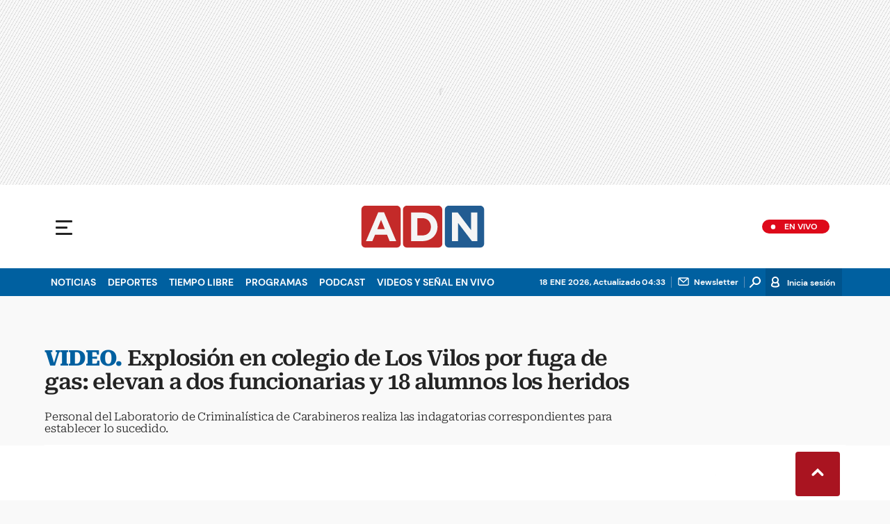

--- FILE ---
content_type: text/html; charset=utf-8
request_url: https://www.adnradio.cl/2024/04/25/explosion-en-colegio-de-los-vilos-por-fuga-de-gas-deja-profesora-y-alumnos-heridos/
body_size: 47166
content:
<!DOCTYPE html><html lang="es"><head><meta charSet="utf-8"/><meta name="viewport" content="width=device-width, initial-scale=1.0, maximum-scale=5.0"/><meta http-equiv="X-UA-Compatible" content="ie=edge"/><meta name="google-site-verification" content="G2X5nOR8G3vXlNRwVmMbVxyTVTim2xrrwRbLIyKmlqc"/><meta name="format-detection" content="address=no;email=no,telephone:no"/><meta name="adjacent:publisher-key" content="CvMhVp4su5pHHgY3HAk2N"/><link rel="preload" href="https://www.adnradio.cl/resizer/v2/4YVZAMSRL5FO3ICYU6SH5RMLUM.jpeg?auth=d4833b97a1ba8f3afb81c34fd2fbf8b52856dbce5c209e4be3a807d1c4391050&amp;width=768&amp;height=576&amp;quality=70&amp;smart=true" imageSrcSet="https://www.adnradio.cl/resizer/v2/4YVZAMSRL5FO3ICYU6SH5RMLUM.jpeg?auth=d4833b97a1ba8f3afb81c34fd2fbf8b52856dbce5c209e4be3a807d1c4391050&amp;width=288&amp;height=216&amp;quality=70&amp;smart=true 288w, https://www.adnradio.cl/resizer/v2/4YVZAMSRL5FO3ICYU6SH5RMLUM.jpeg?auth=d4833b97a1ba8f3afb81c34fd2fbf8b52856dbce5c209e4be3a807d1c4391050&amp;width=343&amp;height=257&amp;quality=70&amp;smart=true 343w, https://www.adnradio.cl/resizer/v2/4YVZAMSRL5FO3ICYU6SH5RMLUM.jpeg?auth=d4833b97a1ba8f3afb81c34fd2fbf8b52856dbce5c209e4be3a807d1c4391050&amp;width=382&amp;height=287&amp;quality=70&amp;smart=true 382w, https://www.adnradio.cl/resizer/v2/4YVZAMSRL5FO3ICYU6SH5RMLUM.jpeg?auth=d4833b97a1ba8f3afb81c34fd2fbf8b52856dbce5c209e4be3a807d1c4391050&amp;width=650&amp;height=488&amp;quality=70&amp;smart=true 650w, https://www.adnradio.cl/resizer/v2/4YVZAMSRL5FO3ICYU6SH5RMLUM.jpeg?auth=d4833b97a1ba8f3afb81c34fd2fbf8b52856dbce5c209e4be3a807d1c4391050&amp;width=736&amp;height=552&amp;quality=70&amp;smart=true 736w, https://www.adnradio.cl/resizer/v2/4YVZAMSRL5FO3ICYU6SH5RMLUM.jpeg?auth=d4833b97a1ba8f3afb81c34fd2fbf8b52856dbce5c209e4be3a807d1c4391050&amp;width=760&amp;height=570&amp;quality=70&amp;smart=true 760w, https://www.adnradio.cl/resizer/v2/4YVZAMSRL5FO3ICYU6SH5RMLUM.jpeg?auth=d4833b97a1ba8f3afb81c34fd2fbf8b52856dbce5c209e4be3a807d1c4391050&amp;width=768&amp;height=576&amp;quality=70&amp;smart=true 768w" imageSizes="(min-width: 990px) 760px, calc(100vw - 32px)" as="image" fetchPriority="high"/><link rel="preload" as="font" href="/pf/resources/adn-radio/fonts/Roboto/RobotoSerif-SemiBold.woff2?d=437&amp;mxId=00000000" type="font/woff2" crossorigin="anonymous"/><link rel="preload" as="font" href="/pf/resources/adn-radio/fonts/Roboto/RobotoSerif-Light.woff2?d=437&amp;mxId=00000000" type="font/woff2" crossorigin="anonymous"/><script src="https://player.prisamedia.com/core/js/coreplayer_launcher.js" defer="" id="psd"></script><title>Explosión en colegio de Los Vilos por fuga de gas: elevan a dos funcionarias y 18 alumnos los heridos | ADN Radio</title><meta name="lang" content="es"/><meta name="referrer" content="no-referrer-when-downgrade"/><meta name="robots" content="index, follow, noarchive"/><meta name="robots" content="max-video-preview:3"/><meta name="robots" content="max-image-preview:large"/><meta name="robots" content="max-snippet:-1"/><meta name="robots" content="index,follow"/><meta name="description" content="Personal del Laboratorio de Criminalística de Carabineros realiza las indagatorias correspondientes para establecer lo sucedido."/><meta name="organization" content="ADN Radio"/><meta property="article:modified_time" content="2024-04-25T14:53:56-04:00"/><meta property="article:published_time" content="2024-04-25T11:33:39-04:00"/><link rel="canonical" href="https://www.adnradio.cl/2024/04/25/explosion-en-colegio-de-los-vilos-por-fuga-de-gas-deja-profesora-y-alumnos-heridos/"/><link rel="amphtml" href="https://www.adnradio.cl/2024/04/25/explosion-en-colegio-de-los-vilos-por-fuga-de-gas-deja-profesora-y-alumnos-heridos/?outputType=amp"/><meta property="article:author" content="Juan Castillo,Paulina Marín"/><meta property="article:publisher" content="https://www.facebook.com/adncl/"/><meta property="article:section" content="Noticias"/><meta property="article:tag" content="Chile"/><meta property="article:tag" content="Coquimbo"/><meta property="article:tag" content="Explosiones"/><meta property="article:tag" content="Fugas gas"/><link rel="alternate" href="https://www.adnradio.cl/arc/outboundfeeds/rss/category/noticias?outputType=xml" type="application/rss+xml" title="RSS sobre Noticias"/><meta property="og:title" content="Explosión en colegio de Los Vilos por fuga de gas: elevan a dos funcionarias y 18 alumnos los heridos"/><meta property="og:description" content="Personal del Laboratorio de Criminalística de Carabineros realiza las indagatorias correspondientes para establecer lo sucedido."/><meta property="og:image" content="https://www.adnradio.cl/resizer/v2/https%3A%2F%2Fcloudfront-us-east-1.images.arcpublishing.com%2Fprisachile%2F4YVZAMSRL5FO3ICYU6SH5RMLUM.jpeg?auth=bbbc6bcb9fb5d9a29d9715477199750362c71f32b3e1cb28b8aceb4b3a09843b&amp;height=564&amp;width=1024&amp;quality=70&amp;smart=true"/><meta property="og:image:width" content="1024"/><meta property="og:image:height" content="564"/><meta property="og:updated_time" content="2024-04-25T14:53:56-04:00"/><meta property="og:url" content="https://www.adnradio.cl/2024/04/25/explosion-en-colegio-de-los-vilos-por-fuga-de-gas-deja-profesora-y-alumnos-heridos/"/><meta property="og:type" content="article"/><meta property="og:site_name" content="ADN Radio"/><meta property="fb:app_id" content="229574677178613"/><meta property="twitter:card" content="summary_large_image"/><meta property="twitter:site" content="@adnradiochile"/><meta name="twitter:title" content="Explosión en colegio de Los Vilos por fuga de gas: elevan a dos funcionarias y 18 alumnos los heridos"/><meta name="twitter:description" content="Personal del Laboratorio de Criminalística de Carabineros realiza las indagatorias correspondientes para establecer lo sucedido."/><meta name="adUnit" property="adUnit" content="/noticias/noticias/nacional"/><script type="application/javascript" id="polyfill-script">if(!Array.prototype.includes||!(window.Object && window.Object.assign)||!window.Promise||!window.Symbol||!window.fetch){document.write('<script type="application/javascript" src="/pf/dist/engine/polyfill.js?d=437&mxId=00000000" defer=""><\/script>')}</script><script id="fusion-engine-react-script" type="application/javascript" src="/pf/dist/engine/react.js?d=437&amp;mxId=00000000" defer=""></script><script id="fusion-engine-combinations-script" type="application/javascript" src="/pf/dist/components/combinations/default.js?d=437&amp;mxId=00000000" defer=""></script><script id="fusion-spa-sw" type="application/javascript">if('serviceWorker' in navigator){window.addEventListener('load',function(){navigator.serviceWorker.register('/sw-spa.js?d=437&mxId=00000000')})}</script><link rel="icon" type="image/x-icon" href="/pf/resources/adn-radio/favicon.ico?d=437&amp;mxId=00000000"/><link rel="shortcut icon" type="image/x-icon" href="/pf/resources/adn-radio/favicon.ico?d=437&amp;mxId=00000000"/><link rel="apple-touch-icon" href="/pf/resources/adn-radio/touch-icon-iphone.png?d=437&amp;mxId=00000000"/><link rel="apple-touch-icon" sizes="152x152" href="/pf/resources/adn-radio/touch-icon-ipad.png?d=437&amp;mxId=00000000"/><link rel="apple-touch-icon" sizes="180x180" href="/pf/resources/adn-radio/touch-icon-iphone-retina.png?d=437&amp;mxId=00000000"/><link rel="apple-touch-icon" sizes="167x167" href="/pf/resources/adn-radio/touch-icon-ipad-retina.png?d=437&amp;mxId=00000000"/><style>@font-face{font-family:Roboto Serif;src:url("/pf/resources/adn-radio/fonts/Roboto/RobotoSerif-Black.eot?d=437&mxId=00000000");src:local("Roboto Serif"),local("RobotoSerif-Black"),url("/pf/resources/adn-radio/fonts/Roboto/RobotoSerif-Black.eot?d=437&mxId=00000000#iefix") format("embedded-opentype"),url("/pf/resources/adn-radio/fonts/Roboto/RobotoSerif-Black.woff2?d=437&mxId=00000000") format("woff2"),url("/pf/resources/adn-radio/fonts/Roboto/RobotoSerif-Black.ttf?d=437&mxId=00000000") format("ttf");font-weight:900;font-style:normal;font-display:swap}@font-face{font-family:Roboto Serif;src:url("/pf/resources/adn-radio/fonts/Roboto/RobotoSerif-ExtraBold.eot?d=437&mxId=00000000");src:local("Roboto Serif"),local("RobotoSerif-ExtraBold"),url("/pf/resources/adn-radio/fonts/Roboto/RobotoSerif-ExtraBold.eot?d=437&mxId=00000000#iefix") format("embedded-opentype"),url("/pf/resources/adn-radio/fonts/Roboto/RobotoSerif-ExtraBold.woff2?d=437&mxId=00000000") format("woff2"),url("/pf/resources/adn-radio/fonts/Roboto/RobotoSerif-ExtraBold.ttf?d=437&mxId=00000000") format("ttf");font-weight:800;font-style:normal;font-display:swap}@font-face{font-family:Roboto Serif;src:url("/pf/resources/adn-radio/fonts/Roboto/RobotoSerif-Bold.eot?d=437&mxId=00000000");src:local("Roboto Serif"),local("RobotoSerif-Bold"),url("/pf/resources/adn-radio/fonts/Roboto/RobotoSerif-Bold.eot?d=437&mxId=00000000#iefix") format("embedded-opentype"),url("/pf/resources/adn-radio/fonts/Roboto/RobotoSerif-Bold.woff2?d=437&mxId=00000000") format("woff2"),url("/pf/resources/adn-radio/fonts/Roboto/RobotoSerif-Bold.ttf?d=437&mxId=00000000") format("ttf");font-weight:700;font-style:normal;font-display:swap}@font-face{font-family:Roboto Serif;src:url("/pf/resources/adn-radio/fonts/Roboto/RobotoSerif-SemiBold.eot?d=437&mxId=00000000");src:local("Roboto Serif"),local("RobotoSerif-SemiBold"),url("/pf/resources/adn-radio/fonts/Roboto/RobotoSerif-SemiBold.eot?d=437&mxId=00000000#iefix") format("embedded-opentype"),url("/pf/resources/adn-radio/fonts/Roboto/RobotoSerif-SemiBold.woff2?d=437&mxId=00000000") format("woff2"),url("/pf/resources/adn-radio/fonts/Roboto/RobotoSerif-SemiBold.ttf?d=437&mxId=00000000") format("ttf");font-weight:600;font-style:normal;font-display:swap}@font-face{font-family:Roboto Serif;src:url("/pf/resources/adn-radio/fonts/Roboto/RobotoSerif-Medium.eot?d=437&mxId=00000000");src:local("Roboto Serif"),local("RobotoSerif-Medium"),url("/pf/resources/adn-radio/fonts/Roboto/RobotoSerif-Medium.eot?d=437&mxId=00000000#iefix") format("embedded-opentype"),url("/pf/resources/adn-radio/fonts/Roboto/RobotoSerif-Medium.woff2?d=437&mxId=00000000") format("woff2"),url("/pf/resources/adn-radio/fonts/Roboto/RobotoSerif-Medium.ttf?d=437&mxId=00000000") format("ttf");font-weight:500;font-style:normal;font-display:swap}@font-face{font-family:Roboto Serif;src:url("/pf/resources/adn-radio/fonts/Roboto/RobotoSerif-MediumItalic.eot?d=437&mxId=00000000");src:local("Roboto Serif"),local("RobotoSerif-MediumItalic"),url("/pf/resources/adn-radio/fonts/Roboto/RobotoSerif-MediumItalic.eot?d=437&mxId=00000000#iefix") format("embedded-opentype"),url("/pf/resources/adn-radio/fonts/Roboto/RobotoSerif-MediumItalic.woff2?d=437&mxId=00000000") format("woff2"),url("/pf/resources/adn-radio/fonts/Roboto/RobotoSerif-MediumItalic.ttf?d=437&mxId=00000000") format("ttf");font-weight:500;font-style:italic;font-display:swap}@font-face{font-family:Roboto Serif;src:url("/pf/resources/adn-radio/fonts/Roboto/RobotoSerif-Regular.eot?d=437&mxId=00000000");src:local("Roboto Serif"),local("RobotoSerif-Regular"),url("/pf/resources/adn-radio/fonts/Roboto/RobotoSerif-Regular.eot?d=437&mxId=00000000#iefix") format("embedded-opentype"),url("/pf/resources/adn-radio/fonts/Roboto/RobotoSerif-Regular.woff2?d=437&mxId=00000000") format("woff2"),url("/pf/resources/adn-radio/fonts/Roboto/RobotoSerif-Regular.ttf?d=437&mxId=00000000") format("ttf");font-weight:400;font-style:normal;font-display:swap}@font-face{font-family:Roboto Serif;src:url("/pf/resources/adn-radio/fonts/Roboto/RobotoSerif-Light.eot?d=437&mxId=00000000");src:local("Roboto Serif"),local("RobotoSerif-Light"),url("/pf/resources/adn-radio/fonts/Roboto/RobotoSerif-Light.eot?d=437&mxId=00000000#iefix") format("embedded-opentype"),url("/pf/resources/adn-radio/fonts/Roboto/RobotoSerif-Light.woff2?d=437&mxId=00000000") format("woff2"),url("/pf/resources/adn-radio/fonts/Roboto/RobotoSerif-Light.ttf?d=437&mxId=00000000") format("ttf");font-weight:300;font-style:normal;font-display:swap}@font-face{font-family:Roboto Serif;src:url("/pf/resources/adn-radio/fonts/Roboto/RobotoSerif-ExtraLight.eot?d=437&mxId=00000000");src:local("Roboto Serif"),local("RobotoSerif-ExtraLight"),url("/pf/resources/adn-radio/fonts/Roboto/RobotoSerif-ExtraLight.eot?d=437&mxId=00000000#iefix") format("embedded-opentype"),url("/pf/resources/adn-radio/fonts/Roboto/RobotoSerif-ExtraLight.woff2?d=437&mxId=00000000") format("woff2"),url("/pf/resources/adn-radio/fonts/Roboto/RobotoSerif-ExtraLight.ttf?d=437&mxId=00000000") format("ttf");font-weight:200;font-style:normal;font-display:swap}@font-face{font-family:Roboto Serif;src:url("/pf/resources/adn-radio/fonts/Roboto/RobotoSerif-Thin.eot?d=437&mxId=00000000");src:local("Roboto Serif"),local("RobotoSerif-Thin"),url("/pf/resources/adn-radio/fonts/Roboto/RobotoSerif-Thin.eot?d=437&mxId=00000000#iefix") format("embedded-opentype"),url("/pf/resources/adn-radio/fonts/Roboto/RobotoSerif-Thin.woff2?d=437&mxId=00000000") format("woff2"),url("/pf/resources/adn-radio/fonts/Roboto/RobotoSerif-Thin.ttf?d=437&mxId=00000000") format("ttf");font-weight:100;font-style:normal;font-display:swap}@font-face{font-family:DM Sans;src:url("/pf/resources/adn-radio/fonts/DMSans/DMSans-Bold.eot?d=437&mxId=00000000");src:local("DM Sans"),local("DMSans-Bold"),url("/pf/resources/adn-radio/fonts/DMSans/DMSans-Bold.eot?d=437&mxId=00000000#iefix") format("embedded-opentype"),url("/pf/resources/adn-radio/fonts/DMSans/DMSans-Bold.woff2?d=437&mxId=00000000") format("woff2"),url("/pf/resources/adn-radio/fonts/DMSans/DMSans-Bold.ttf?d=437&mxId=00000000") format("ttf");font-weight:700;font-style:normal;font-display:swap}@font-face{font-family:DM Sans;src:url("/pf/resources/adn-radio/fonts/DMSans/DMSans-Medium.eot?d=437&mxId=00000000");src:local("DM Sans"),local("DMSans-Medium"),url("/pf/resources/adn-radio/fonts/DMSans/DMSans-Medium.eot?d=437&mxId=00000000#iefix") format("embedded-opentype"),url("/pf/resources/adn-radio/fonts/DMSans/DMSans-Medium.woff2?d=437&mxId=00000000") format("woff2"),url("/pf/resources/adn-radio/fonts/DMSans/DMSans-Medium.ttf?d=437&mxId=00000000") format("ttf");font-weight:500;font-style:normal;font-display:swap}@font-face{font-family:DM Sans;src:url("/pf/resources/adn-radio/fonts/DMSans/DMSans-Regular.eot?d=437&mxId=00000000");src:local("DM Sans"),local("DMSans-Regular"),url("/pf/resources/adn-radio/fonts/DMSans/DMSans-Regular.eot?d=437&mxId=00000000#iefix") format("embedded-opentype"),url("/pf/resources/adn-radio/fonts/DMSans/DMSans-Regular.woff2?d=437&mxId=00000000") format("woff2"),url("/pf/resources/adn-radio/fonts/DMSans/DMSans-Regular.ttf?d=437&mxId=00000000") format("ttf");font-weight:400;font-style:italic;font-display:swap}.center{margin:0 auto}.cnt-data-art>aside{width:100%;max-width:760px}.c-sab .mnu-ul li>a.com{background:url(/pf/resources/adn-radio/img/ico-business.svg?d=437&mxId=00000000) 0/24px no-repeat}.c-sab .cnt-publi{padding:23px 0 16px;text-align:center;background:#bdbecc;width:310px;position:absolute;left:540px;right:0;top:600px}main header h3{font:300 16px/17.6px Roboto Serif,Georgia,Times,Times New Roman,serif;padding-top:24px;letter-spacing:-.2px}.cnt-byline>div .au-tw{background:url(/pf/resources/adn-radio/img/ico-tw-cl1.svg?d=437&mxId=00000000) 50% no-repeat;text-indent:-9999px;display:inline-block;margin-left:4px;width:20px}.cnt-byline img{border-radius:50%;background-color:#fff;height:32px;width:32px;float:left;margin:0 10px 0 0}.cnt-txt .c-sum.fotx{padding:24px}.cnt-txt .sumario.center{text-align:center;margin-bottom:24px}.cnt-txt>h2{margin-bottom:15px;font:800 22px/24px Roboto Serif,Georgia,Times,Times New Roman,serif;color:#232323}.c-sum.fotx{padding:16px 8px;display:-webkit-box;display:flex}.c-sum.fotx figure{max-width:100px;min-width:100px}.c-sum.fotx div{padding-left:0}.c-sum.fotx a{font:600 14px/19px Roboto Serif,Georgia,Times,Times New Roman,serif}.c-sum.fotx p{font:13px/16px DM Sans,Arial,Helvetica Neue,Helvetica,sans-serif;margin-top:8px}@media (min-width:768px){footer .c-sn{height:70px;margin:0 auto 16px;border-bottom:1px solid #d8d8d8}footer .c-sn li{min-width:150px;max-width:150px;margin:0}footer .c-sn a{font:700 20px/32px DM Sans,Arial,Helvetica Neue,Helvetica,sans-serif;-webkit-box-orient:horizontal;-webkit-box-direction:normal;flex-direction:row}footer .c-sn a:before{margin:0 8px 0 0}footer .c-ln{height:auto;margin:16px 0 0;padding:0;gap:10px}footer .c-ln li{margin:0}footer .c-ln a{padding:0 20px}footer .c-ln.copy{margin:32px 0 0}.cnt-buscador-emisoras{padding:8px 0}.cnt-buscador-emisoras>div:not(.cnt-cabecera){width:calc(100% - 58px);height:384px;overflow:auto;overflow-x:hidden;margin:16px 0 0}.cnt-buscador-emisoras .buscador-emisora{width:calc(100% - 16px);background:#f5f5f5;height:82px;margin:0 auto;padding-top:0}.cnt-buscador-emisoras .buscador-emisora form{background:#fff}.cnt-buscador-emisoras .buscador-emisora button{width:50px;height:50px;text-indent:-9999px;background:url("/pf/resources/adn-radio/img/player-permanente/ico-lupa.svg?d=437&mxId=00000000") 50%/15px no-repeat}.cnt-buscador-emisoras .buscador-emisora input::-webkit-input-placeholder{color:#232323}.cnt-buscador-emisoras .buscador-emisora input::-moz-placeholder{color:#232323}.cnt-buscador-emisoras .buscador-emisora input:-ms-input-placeholder,.cnt-buscador-emisoras .buscador-emisora input::-ms-input-placeholder{color:#232323}.cnt-buscador-emisoras .cnt-resultados{max-width:40%;margin-left:30%;margin-top:24px}.cnt-buscador-emisoras .cnt-resultados>p{height:50px;margin-left:0}main header h1{font:600 31px/34.1px Roboto Serif,Georgia,Times,Times New Roman,serif;letter-spacing:-1.12px;padding-top:48px}main header h3{padding-top:24px}.c-i .cnt-txt h2{font:oblique 700 18px/25px Roboto Serif,Georgia,Times,Times New Roman,serif;margin:0 0 24px 98px;padding:0}.cnt-interaccion{margin-top:16px}.c-sum.fotx{padding:24px}.c-sum.fotx figure{max-width:100px;min-width:100px}.c-sum.fotx a{font:600 15px/20px Roboto Serif,Georgia,Times,Times New Roman,serif;color:#0060a0}.c-sum.fotx div{padding:0 24px}.c-sum.fotx p{font:15px/20px DM Sans,Arial,Helvetica Neue,Helvetica,sans-serif;margin-top:12px}}@media (min-width:990px){.c-s>div.mh266-100{min-height:266px}.c-d .cnt-publi{display:block;margin:0 auto}.c-pl-a .c-sh>div{display:-webkit-box;display:flex;position:absolute;left:50%;-webkit-transform:translateX(-50%);transform:translateX(-50%)}.c-pl-a .c-sh>div p,.c-pl-a .c-sh>div:nth-of-type(2){display:none}.c-pl-a .c-sh li button.bt-em{display:initial}.c-pl-a .c-op>button,.c-pl-a .c-sh>button{top:50%;-webkit-transform:translateY(-50%);transform:translateY(-50%);right:16px}.c-pl-a.pl-i .bt-pp{min-width:80px;min-height:80px;max-width:80px;max-height:80px;bottom:16px;left:16px;border-width:12px}.c-pl-a.pl-i .bt-op{right:16px;top:16px}.c-pl-a.pl-i .tit{font-size:14px;top:24px;left:24px;max-width:calc(50% - 88px)}.c-pl-a.pl-i .tim{font-size:14px;bottom:16px;right:16px}.c-pl-a.pl-i .c-on{bottom:16px;left:107px;background-image:url(/pf/resources/adn-radio/img/vumetro/blanco-33.svg?d=437&mxId=00000000);height:48px}.cnt-buscador-emisoras{background:#fff;z-index:101}.cnt-buscador-emisoras>button{display:block;position:absolute;text-indent:-9999px;width:50px;height:50px;border-radius:8px;background:url("/pf/resources/adn-radio/img/player-permanente/ico-fullscreen.svg?d=437&mxId=00000000") 50% no-repeat #f5f5f5;top:16px;right:8px}.cnt-buscador-emisoras>div:not(.cnt-cabecera){height:320px}.cnt-buscador-emisoras .cnt-resultados>p{width:250px;margin-left:calc(100% - 250px)}main>article{padding:0 24px}.c-i{max-width:760px}.c-d{max-width:368px}}@media (max-width:989px){body{max-width:100vw}footer .c-sn{width:100%;height:auto;margin:0 auto;border:none;padding:20px 0 15px}footer .c-sn a:before{padding:14px;margin:0 auto}footer .c-sn li{min-width:auto;padding:0 30px}footer .c-sn a{-webkit-box-orient:vertical;-webkit-box-direction:normal;flex-direction:column}footer .c-gr{width:80%;margin:0 auto}.c-h-w{position:relative}.c-h-w,.c-h-w .c-h-p{height:64px}.c-h-w .c-h-p button{width:48px;height:48px;display:-webkit-box;display:flex;-webkit-box-align:center;align-items:center;-webkit-box-pack:start;justify-content:flex-start}.c-h-w .c-h-p button span{border-radius:1px;width:14px;left:10px}.c-h-w .c-h-p button span:before{height:3px;width:24px;top:-9px;left:-1px}.c-h-w .c-h-p button span:after{height:3px;width:24px;bottom:-9px}.c-h-w .c-h-p div{margin:8px}.c-s>div{padding:0}.c-s nav{display:none}.c-s .c-opc{padding:5px;margin:0 auto}.c-s .c-opc ul{display:none}.c-s .c-opc li{overflow:hidden}.c-s .c-opc p{padding:0;line-height:20px}.c-s .c-opc p:after{display:none}.c-sab{background:rgba(15,52,78,.8);max-height:calc(100vh - 16px);min-height:calc(100vh - 16px);overflow-y:scroll}.c-sab .c-i-sab{flex-wrap:nowrap;-webkit-box-flex:1;flex-grow:1;min-height:1596px;max-width:290px}.c-sab .c-i-sab .cnt-publi{display:none}.c-sab .pdc{-webkit-box-ordinal-group:4;order:3;width:250px;margin:0}.c-sab .pdc>div{display:none}.c-sab .c-mnu{max-width:100%}.c-sab .c-mnu li:not(:last-child){font:300 12px/36px DM Sans,Arial,Helvetica Neue,Helvetica,sans-serif}.c-sab .mnu{-webkit-box-ordinal-group:5;order:4;width:250px}.c-sab .mnu ul li>a.cont{background-size:20px;font-size:14px}.c-sab .otr{-webkit-box-ordinal-group:6;order:5;width:290px;margin:0;padding:8px 32px;-webkit-box-shadow:none;box-shadow:none}.c-sab .otr>div{-webkit-box-orient:vertical;-webkit-box-direction:normal;flex-direction:column}.c-sab .otr div li{margin:16px 8px 0 0}.c-sab .l-par li:not(:nth-child(2)){display:none}.c-sab .l-par li:nth-child(2){min-width:100%}.c-sab .l-par li:nth-child(2) .c-par{border:0}.c-sab .l-par li:nth-child(2) div div{margin:0;min-width:100%}.c-sab .c-par{height:auto;margin-top:16px}.c-sab .c-par+p,.c-sab .c-par~a{display:none}.c-sab .c-par a,.c-sab .c-par p{max-width:calc(100% - 80px)!important}.c-sab .rec>p{display:none}.c-sab .o-ops{border:0;border-bottom:1px solid #ddd;margin:15px 0 0;padding:18px 16px 8px;position:relative}.c-sab .o-ops:before{content:"";position:absolute;top:0;left:16px;width:235px;height:1px;border:1px dashed #dfdcdc}.c-emi{top:20px;height:calc(100% - 20px)}.lead-art figure{-webkit-box-pack:normal!important;justify-content:normal!important}#fusion-app main{margin:0}}@media (max-width:600px){.c-pl-a.pl-i{min-height:202px}.c-pl-a .bt-pp{max-width:32px!important;min-width:32px!important;max-height:32px!important;min-height:32px!important;border-width:5px!important;background-size:8px!important;padding:7px}.c-pl-a .bt-op{min-width:24px;max-width:24px;width:24px;height:24px;right:-46px;top:12px}.c-op>button,.c-sh>button{position:absolute;top:8px;bottom:0;right:10px;width:24px;height:24px;padding:14px;margin:0}.c-op li button{position:absolute;top:0;bottom:0;right:55px;width:32px;height:32px;padding:14px;margin:auto}.c-pl-a.pl-i .c-on{width:calc(99% - 115px);height:26px;left:45px;background:url(/pf/resources/adn-radio/img/vumetro/blanco-33.svg?d=437&mxId=00000000) 0 4px repeat-x}.c-pl-a.pl-i .c-on span{top:4px!important;height:19px!important;background-size:40%!important}.c-pl-a.pl-i .tim{bottom:8px!important}.c-sab{margin:0;min-height:calc(100vh + 6px)!important}.c-sab .dto{left:0}.c-sab .c-mnu>a,.c-sab .c-mnu>p{font:600 20px/22px DM Sans,Arial,Helvetica Neue,Helvetica,sans-serif;margin-top:24px}.c-sab .mnu-ul li{padding:0 0 8px}.c-sab .mnu-ul li:not(:last-child){margin-bottom:6px}.c-sab .pdc div{display:none}.c-s header>div:nth-child(2){border-bottom:none}.c-sab .c-i-sab{min-height:1547px}.c-h-w .c-h-p .logo{margin-right:125px}.cnt-byline>div:before{display:none}.cnt-byline>div p a.aw-wb{display:inline-block;width:80%;overflow:hidden;text-overflow:ellipsis;white-space:nowrap;height:30px}.cnt-byline>div p a.au-tw{width:20px;height:30px}.cnt-byline span.a_ti{margin:0 0 0 45px}.ult{display:none}.c-sum{margin:32px 0}.cnt-data-art{padding-top:32px}}@media (max-width:767px){.c-sh li button.bt-em,.c-sh p{display:-webkit-box;display:flex}.c-sh ul{display:-webkit-box;display:flex;margin:0}#fusion-app main section:not(.c-al){-webkit-box-ordinal-group:4;order:3}}@media (max-width:768px){.c-s header>div:nth-child(2){background:#f9f9f9;line-height:16px}.c-s header>div:nth-child(2) .c-opc{padding:0 5px}.c-s header>div:nth-child(2) .c-opc p{font:500 11px/24px DM Sans,Arial,Helvetica Neue,Helvetica,sans-serif;color:gray}.c-h-w .c-h-p .logo{top:0;width:100px;height:100%;left:55px;-webkit-transform:none;transform:none;position:absolute}.c-sab .mnu-ul li{margin-bottom:7px}.c-sab .mnu-ul li a{font-size:14px}.cnt-txt{margin:10px 0 30px}.cnt-txt>p{margin:0 0 16px}.c-sum.fotx div{flex-flow:wrap;width:60%;margin-left:10px}.cnt-txt>*,.cnt-txt>p{margin-left:0}.cnt-txt .c-sum.fotx{padding:15px 0;gap:8px}.cnt-interaccion{margin-left:0}}@media (max-width:650px){main header h1{font:600 25px/27.5px Roboto Serif,Georgia,Times,Times New Roman,serif;letter-spacing:-1.12px;padding-top:8px}main header h3{padding-top:16px}.c-i .cnt-txt h2{margin:8px 0 24px}.c-sum.fotx{flex-wrap:wrap;-webkit-box-pack:justify;justify-content:space-between;position:relative;margin:0}.c-sum.fotx div{flex-flow:wrap;width:60%;margin-left:10px}}html{line-height:1.15;-webkit-text-size-adjust:100%}main{display:block}h1{font-size:2em}a{background-color:transparent;text-decoration:none;color:#232323}b{font-weight:bolder}img{border-style:none;max-width:100%;display:block;height:auto}button,input{font-family:inherit;font-size:100%;line-height:1.15;margin:0;overflow:visible}button{text-transform:none;-webkit-appearance:button;border:0}button::-moz-focus-inner{border-style:none;padding:0}[type=search]{-webkit-appearance:textfield;outline-offset:-2px}[type=search]::-webkit-search-decoration{-webkit-appearance:none}::-webkit-file-upload-button{-webkit-appearance:button;font:inherit}html{box-sizing:border-box;-moz-box-sizing:border-box;-webkit-box-sizing:border-box;font-size:100%}*,:after,:before{box-sizing:inherit;-moz-box-sizing:inherit;-webkit-box-sizing:inherit}blockquote,body,figure,h1,h2,h3,p,ul{margin:0;padding:0}ul{list-style-type:none;overflow:visible;counter-reset:olcont}ul li{margin:0;padding:0;counter-increment:olcont}input{background-color:transparent;background-image:none;border:0;font-size:16px;padding:0}body,button,input{font-synthesis:none;-moz-font-feature-settings:"kern";-webkit-font-smoothing:antialiased;-moz-osx-font-smoothing:grayscale}@-webkit-keyframes ellipsis-dot{25%{content:""}50%{content:"."}75%{content:".."}to{content:"..."}}@keyframes ellipsis-dot{25%{content:""}50%{content:"."}75%{content:".."}to{content:"..."}}body{font-family:DM Sans,Arial,Helvetica Neue,Helvetica,sans-serif;overflow-x:hidden;color:#232323;background-color:#f9f9f9}p{font:400 16px/23.2px Roboto Serif,Georgia,Times,Times New Roman,serif;letter-spacing:-.08px}:active,:focus{outline:0}button:-moz-focusring{outline:0}.dir{font:600 12px/16px DM Sans,Arial,Helvetica Neue,Helvetica,sans-serif;color:#232323;background:#fff;padding:0 4px 0 16px;border-radius:10px;max-width:76px}.dir:before{content:" ";display:-block;width:6px;height:6px;border-radius:50%;background:#de091a;position:absolute;left:5px;bottom:5px}#fusion-app{width:100%;margin:0 auto;padding:0}.c-s>div{background:#f9f9f9;padding:0;-webkit-box-pack:center;justify-content:center;position:relative;display:-webkit-box;display:flex}.cnt-publi{position:relative;padding:0 0 16px;text-align:center;display:-webkit-box;display:flex;-webkit-box-pack:center;justify-content:center;width:100%}.c-s>div.mh266-100{min-height:100px}footer{background:#fff;padding-bottom:110px;border-top:1px solid #dfdcdc}footer>ul{display:-webkit-box;display:flex;-webkit-box-pack:center;justify-content:center;-webkit-box-align:center;align-items:center}footer .c-gr{margin-bottom:8px}footer .c-sn{height:102px;width:993px}footer .c-sn li{max-width:19%;min-width:19%;margin:0}footer .c-sn a{font:700 14px/16px DM Sans,Arial,Helvetica Neue,Helvetica,sans-serif;-webkit-box-orient:vertical;-webkit-box-direction:normal;flex-direction:column;-webkit-box-align:center;align-items:center;color:#939393;display:-webkit-box;display:flex}footer .c-sn a:before{content:" ";background:url(/pf/resources/adn-radio/img/ico-tw.svg?d=437&mxId=00000000) 50%/18px no-repeat #939393;width:32px;height:32px;border-radius:8px;display:block;margin:0 0 4px;padding:14px}footer .c-sn a.fb:before{background-image:url(/pf/resources/adn-radio/img/ico-fb.svg?d=437&mxId=00000000);background-size:34px}footer .c-sn a.in:before{background-image:url(/pf/resources/adn-radio/img/ico-ig.svg?d=437&mxId=00000000)}footer .c-sn a.tt:before{background-image:url(/pf/resources/adn-radio/img/ico-tt.svg?d=437&mxId=00000000)}footer .c-sn a.yt:before{background-image:url(/pf/resources/adn-radio/img/ico-yt.svg?d=437&mxId=00000000)}footer .c-ln{flex-wrap:wrap;padding:2px 0!important}footer .c-ln li{border-right:1px solid #d8d8d8;margin:4px 0}footer .c-ln li a{font:14px/16px DM Sans,Arial,Helvetica Neue,Helvetica,sans-serif;color:#939393;padding:0 20px;display:block}footer .c-ln li:last-child{border:0}footer .c-ln.copy li{color:#456377;font:12px/16px DM Sans,Arial,Helvetica Neue,Helvetica,sans-serif}.c-pl-a .c-op,.c-pl-a .c-sh{-webkit-box-pack:end;justify-content:flex-end;padding-right:52px}.c-pl-a .bt-pp{min-width:56px;max-width:56px;min-height:56px;max-height:56px;background:url(/pf/resources/adn-radio/img/ico-pl.svg?d=437&mxId=00000000) 50%/16px no-repeat #de091a;border:8px solid #fff;text-indent:-9999px;display:block;border-radius:50px;z-index:10;padding:8px}.c-pl-a .bt-op{min-width:40px;max-width:40px;width:40px;height:40px;text-indent:-9999px;right:4px;background:url(/pf/resources/adn-radio/img/player-permanente/ico-opc-blanco.svg?d=437&mxId=00000000) 50%/16px no-repeat #de091a;border-radius:20px;padding:0;top:3px;position:absolute}.c-pl-a.pl-i{position:relative;width:100%;height:auto;min-height:auto}.c-pl-a.pl-i .bt-pp{position:absolute;left:8px;bottom:8px}.c-pl-a.pl-i .bt-op{right:8px;top:8px}.c-pl-a.pl-i .tim,.c-pl-a.pl-i .tit{font:700 14px/110% DM Sans,Arial,Helvetica Neue,Helvetica,sans-serif;color:#fff;background:#a91420;padding:4px 10px;position:absolute;display:block}.c-pl-a.pl-i .tit{border-left:4px solid #de091a;left:8px;max-width:calc(100% - 48px);white-space:nowrap;text-overflow:ellipsis;overflow:hidden;top:8px;border-radius:0 10px 10px 0}.c-pl-a.pl-i .tim{background:#de091a;right:8px;border-radius:10px;bottom:auto}.c-pl-a.pl-i .c-on{position:absolute;left:72px;bottom:8px;width:calc(100% - 190px);height:48px;background:url(/pf/resources/adn-radio/img/vumetro/blanco-33.svg?d=437&mxId=00000000) repeat-x}.c-op li{margin-left:16px!important}.c-pl-a{overflow:hidden}.c-op,.c-sh{position:absolute;width:100%;height:0;background:#f7c2c6;overflow:hidden;left:0;top:0;display:-webkit-box;display:flex;-webkit-box-pack:center;justify-content:center;-webkit-box-align:center;align-items:center}.c-op>button,.c-sh>button{position:absolute;top:12px;right:20px;width:40px;height:40px;background:url("/pf/resources/adn-radio/img/ico-x.svg?d=437&mxId=00000000") 50% no-repeat #de091a;text-indent:-9999px;border-radius:22px}.c-op ul,.c-sh ul{display:-webkit-box;display:flex;margin-right:20px}.c-op li,.c-sh li{margin-left:5px}.c-op li button,.c-sh li button{width:40px;height:40px;text-indent:-9999px;display:block}.c-op li button{background:url("/pf/resources/adn-radio/img/ico-sh.svg?d=437&mxId=00000000") 50% no-repeat #de091a;border-radius:20px}.c-sh>div:nth-of-type(2){display:none}.c-sh p{font:700 18px/42px DM Sans,Arial,Helvetica Neue,Helvetica,sans-serif;color:#232323;text-align:center;margin-right:8px}.c-sh p:last-child{font:14px/18px DM Sans,Arial,Helvetica Neue,Helvetica,sans-serif;padding:0 16px}.c-sh li button{border-radius:50px;background:url(/pf/resources/adn-radio/img/ico-fb.svg?d=437&mxId=00000000) 50% no-repeat #334494}.c-sh li button.bt-tw{background:url(/pf/resources/adn-radio/img/ico-tw.svg?d=437&mxId=00000000) 50% no-repeat #000}.c-sh li button.bt-li{background:url(/pf/resources/adn-radio/img/ico-li.svg?d=437&mxId=00000000) 50% no-repeat #3786d1}.c-sh li button.bt-wh{background:url(/pf/resources/adn-radio/img/ico-wh.svg?d=437&mxId=00000000) 50%/16px no-repeat #39bb59}.c-sh li button.bt-em{background:url(/pf/resources/adn-radio/img/ico-em.svg?d=437&mxId=00000000) 50%/16px no-repeat #de091a}.cnt-buscador-emisoras>button{display:none}.cnt-buscador-emisoras .buscador-emisora{padding:16px 0;background:#fff}.cnt-buscador-emisoras .buscador-emisora form{background:#f5f5f5;border-radius:8px;display:-webkit-box;display:flex}.cnt-buscador-emisoras .buscador-emisora button{width:64px;height:64px;text-indent:-9999px;background:url("/pf/resources/adn-radio/img/player-permanente/ico-lupa.svg?d=437&mxId=00000000") 50% no-repeat}.cnt-buscador-emisoras .buscador-emisora input{font:18px/48px DM Sans,Arial,Helvetica Neue,Helvetica,sans-serif;color:#232323;width:calc(100% - 64px)}.cnt-buscador-emisoras .buscador-emisora input::-webkit-input-placeholder{color:#8c8d97}.cnt-buscador-emisoras .buscador-emisora input::-moz-placeholder{color:#8c8d97}.cnt-buscador-emisoras .buscador-emisora input:-ms-input-placeholder,.cnt-buscador-emisoras .buscador-emisora input::-ms-input-placeholder{color:#8c8d97}.cnt-buscador-emisoras .cnt-resultados>p{font:18px/24px DM Sans,Arial,Helvetica Neue,Helvetica,sans-serif;color:#de091a;padding-left:40px;background:url("/pf/resources/adn-radio/img/player-permanente/ico-directociudad.svg?d=437&mxId=00000000") 0 50% no-repeat;height:88px;-webkit-box-align:center;align-items:center;display:-webkit-box;display:flex}.c-s{padding-bottom:0}.c-s header{width:100%}.c-s header>div:nth-child(2){background:#0060a0}.c-s header>div:nth-child(-n+2){display:-webkit-box;display:flex}.c-s header>div:not(:last-child){-webkit-box-pack:justify;justify-content:space-between;padding:0 calc(50vw - 576px)}.c-s nav ul{padding:0 8px 0 0;display:-webkit-box;display:flex}.c-s nav ul li a{display:block;font:600 14px/40px DM Sans,Arial,Helvetica Neue,Helvetica,sans-serif;color:#fff;padding:0 8px 0 9px;position:relative;text-transform:uppercase}.c-s .c-opc{display:-webkit-box;display:flex}.c-s .c-opc p{color:#fff;font:700 12px/40px DM Sans,Arial,Helvetica Neue,Helvetica,sans-serif;padding-right:9px}.c-s .c-opc p:after{content:"";display:block;width:1px;height:16px;position:absolute;right:0;top:12px;background:#5d8fb8}.c-s .c-opc ul{display:-webkit-box;display:flex;margin:0 5px 0 8px}.c-s .c-opc ul li{position:relative}.c-s .c-opc a,.c-s .c-opc button{border:0;height:40px;width:34px;background:#00548d;color:#de091a;display:block}.c-s .c-opc a:last-child,.c-s .c-opc button:last-child{width:96px}.c-s .c-opc button span{display:block;text-indent:0;height:40px;background:url(/pf/resources/adn-radio/img/ico-usu-cl9.svg?d=437&mxId=00000000) top 11px left 0/16px no-repeat;color:#fff;font:700 12px/40px DM Sans,Arial,Helvetica Neue,Helvetica,sans-serif;padding-left:20px}.c-s .c-opc a{text-indent:-9999px;background:url(/pf/resources/adn-radio/img/ico-news-cl9.svg?d=437&mxId=00000000) 50%/20px no-repeat}.c-s .c-opc a.srch{background-image:url(/pf/resources/adn-radio/img/ico-se-cl9.svg?d=437&mxId=00000000);background-size:16px;width:30px}.c-s .c-opc li{position:relative}.c-s .c-opc a.nws{text-indent:inherit;background:url(/pf/resources/adn-radio/img/ico-news-cl9.svg?d=437&mxId=00000000) top 11px left 1px/16px no-repeat;color:#fff;font:700 12px/40px DM Sans,Arial,Helvetica Neue,Helvetica,sans-serif;padding-left:24px;width:97px}.c-s .c-opc a.nws:before{content:"";display:block;width:1px;height:16px;position:absolute;right:0;top:12px;background:#5d8fb8}.c-h-w{background-color:#fff;position:relative;padding:0 calc(50vw - 576px)}.c-h-w,.c-h-w .c-h-p{height:120px;width:100%}.c-h-w .c-h-p{-webkit-box-align:center;align-items:center;display:-webkit-box;display:flex;-webkit-box-pack:justify;justify-content:space-between;background:#fff}.c-h-w .c-h-p .logo{width:200px;height:62px;background:url(/pf/resources/adn-radio/img/logocar.svg?d=437&mxId=00000000) 50%/contain no-repeat;text-indent:-9999px;display:block}.c-h-w .c-h-p>button{padding:20px 16px;width:56px;height:64px;text-indent:-9999px;background:0 0}.c-h-w .c-h-p>button span{border-radius:1px;height:3px;width:17px;background:#232323;position:absolute;display:block;color:#fff}.c-h-w .c-h-p>button span:after,.c-h-w .c-h-p>button span:before{content:"";border-radius:1px;height:3px;width:24px;background:#232323;position:absolute;display:block;top:-9px}.c-h-w .c-h-p>button span:after{top:auto;bottom:-9px}.c-h-w .c-h-p div{display:-webkit-box;display:flex;margin-right:15px}.c-h-w .c-h-p div#radio-station-select{max-width:270px}.c-h-w .c-h-p div a{border-radius:15px;font:700 12px/20px DM Sans,Arial,Helvetica Neue,Helvetica,sans-serif;color:#fff;padding:0 18px 0 32px;margin-right:8px;display:block;max-width:192px;background:url(/pf/resources/adn-radio/img/ico-hable_programa.svg?d=437&mxId=00000000) 14% 52%/8px no-repeat #de091a}.c-sab{height:100%;overflow:auto;display:none;position:relative;top:-180px;margin:0;padding:0!important}.c-sab .c-i-sab{display:-webkit-box;display:flex;-webkit-box-orient:vertical;-webkit-box-direction:normal;flex-flow:column wrap;-webkit-box-align:start;align-items:flex-start;height:100%;width:1120px;background:linear-gradient(90deg,#fff,#fff 289px,#ddd 290px,#f8f7f7 291px,#fafafa)}.c-sab .c-i-sab>button{display:none}.c-sab .opc{display:-webkit-box;display:flex;-webkit-box-align:center;align-items:center;border-bottom:1px solid #ddd;margin-left:32px;margin-top:75px;width:230px;gap:20px}.c-sab .opc li{width:34px;height:auto}.c-sab .opc li a{border:0;height:40px;color:#fff;background:#fff;padding:0;display:-webkit-box;display:flex;-webkit-box-align:center;align-items:center;-webkit-box-pack:center;justify-content:center;text-indent:-9999px}.c-sab .opc li a.nws{background:url(/pf/resources/adn-radio/img/ico-news-cl9-g.svg?d=437&mxId=00000000) 50%/20px no-repeat;display:-webkit-box;display:flex}.c-sab .opc li a.srch{background:url(/pf/resources/adn-radio/img/ico-se-cl9-g.svg?d=437&mxId=00000000) 50%/20px no-repeat;color:#232323;font:400 14px/15px DM Sans,Arial,Helvetica Neue,Helvetica,sans-serif}.c-sab .opc li button{width:100%!important;padding:0;background-color:#fff}.c-sab .opc li button span{display:-webkit-box;display:flex;-webkit-box-align:center;align-items:center;-webkit-box-pack:end;justify-content:flex-end;text-indent:-9999px;height:40px;background:url(/pf/resources/adn-radio/img/ico-usu-cl9-g.svg?d=437&mxId=00000000) 50%/20px no-repeat;color:#232323;font:400 14px/15px DM Sans,Arial,Helvetica Neue,Helvetica,sans-serif}.c-sab .dto{width:710px;padding-top:27px;position:absolute;left:340px;right:0}.c-sab .dto>div{position:absolute;top:50px;left:50%;-webkit-transform:translateX(-50%);transform:translateX(-50%);text-align:center;margin:10px 0}.c-sab .dto>div a{font:14px/18px DM Sans,Arial,Helvetica Neue,Helvetica,sans-serif;color:#000;border-bottom:2px solid #bfd7e7;margin:0 10px}.c-sab .dto>p{font:700 24px/26px DM Sans,Arial,Helvetica Neue,Helvetica,sans-serif;text-align:center;color:#000}.c-sab .l-par{display:-webkit-box;display:flex;-webkit-box-pack:justify;justify-content:space-between}.c-sab .l-par li{min-width:calc((100% - 339px)/ 2)}.c-sab .l-par li:nth-child(2){min-width:339px}.c-sab .l-par li:nth-child(2) .c-par{border-width:1px;border-style:solid;-o-border-image:linear-gradient(180deg,#f5f5f5 0,#ddd) 0 100% stretch;border-image:-webkit-gradient(linear,left top,left bottom,from(#f5f5f5),to(#ddd)) 0 100% stretch;border-image:linear-gradient(180deg,#f5f5f5 0,#ddd) 0 100% stretch;border-bottom:1px solid #ddd}.c-sab .l-par li:nth-child(2) .c-par+p{background:#f7c2c6;color:#000;border:1px solid #ddd}.c-sab .l-par li:nth-child(2) .c-par p{color:#f7c2c6;padding-left:44px;max-width:calc(100% - 88px)}.c-sab .l-par li:nth-child(2) .c-par a{padding-left:44px;font-size:14px;color:#fff;max-width:calc(100% - 88px)}.c-sab .l-par li:nth-child(2) div div{background:#de091a;margin:0 15px 12px;min-width:calc(100% - 30px);height:72px}.c-sab .l-par li:last-child div div{margin:0 0 24px 15px}.c-sab .l-par li:first-child .c-par+p,.c-sab .l-par li:last-child .c-par+p{border-bottom:1px solid #ddd;border-top:1px solid #ddd}.c-sab .c-par{height:135px;display:-webkit-box;display:flex;-webkit-box-align:end;align-items:flex-end}.c-sab .c-par>div{border-radius:8px;background:#a91420;position:relative;margin-bottom:24px;min-width:calc(100% - 15px);padding:8px 0 8px 12px;height:48px}.c-sab .c-par+p{font:700 16px/34px DM Sans,Arial,Helvetica Neue,Helvetica,sans-serif;color:#dbdce5;text-align:center}.c-sab .c-par~a{display:none;text-align:center;font:700 14px/16px DM Sans,Arial,Helvetica Neue,Helvetica,sans-serif;color:#232323;background:url(/pf/resources/adn-radio/img/ico-sig-cl1.svg?d=437&mxId=00000000) right 50% no-repeat;padding:1px 20px 3px;margin-top:12px;position:relative;left:50%;-webkit-transform:translateX(-50%);transform:translateX(-50%)}.c-sab .c-par~a:before{content:"";background:url(/pf/resources/adn-radio/img/ico-di-cl1.svg?d=437&mxId=00000000) 0 50% no-repeat;width:20px;height:20px;display:block;position:absolute;left:0;padding-right:5px}.c-sab .c-par .bt-pp{position:absolute;left:12px;top:50%;-webkit-transform:translateY(-50%);transform:translateY(-50%);min-width:32px;max-width:32px;min-height:32px;max-height:32px;border-width:5px;background-size:6px;padding:12px}.c-sab .c-par p{font:13px/14px DM Sans,Arial,Helvetica Neue,Helvetica,sans-serif;color:#f7c2c6;max-width:calc(100% - 56px)}.c-sab .c-par a,.c-sab .c-par p{white-space:nowrap;overflow:hidden;text-overflow:ellipsis}.c-sab .c-par a{font:700 12px/18px DM Sans,Arial,Helvetica Neue,Helvetica,sans-serif;color:#fff;display:block;max-width:calc(100% - 50px)}.c-sab .c-par .dir{position:relative;left:44px;z-index:10;display:block;top:4px}.c-sab .c-mnu{position:relative;max-width:100%}.c-sab .c-mnu>a,.c-sab .c-mnu>p{padding-left:32px;position:relative;font:700 20px/22px DM Sans,Arial,Helvetica Neue,Helvetica,sans-serif;color:#232323;display:block;margin-top:22px}.c-sab .c-mnu li{margin-top:16px}.c-sab .c-mnu .n1{margin:0 24px 8px 32px}.c-sab .c-mnu .n1 a{font:400 17px/19px DM Sans,Arial,Helvetica Neue,Helvetica,sans-serif;color:gray;display:block}.c-sab .o-ops{border-top:1px solid #ddd;padding:28px 24px 8px 16px;margin-top:28px;display:none}.c-sab .mnu-ul{border-top:1px solid #ddd;padding:0 24px 8px 32px;margin-top:10px;display:-webkit-box;display:flex;-webkit-box-align:center;align-items:center;gap:10px}.c-sab .mnu-ul li{margin-bottom:15px;font:14px/20px DM Sans,Arial,Helvetica Neue,Helvetica,sans-serif}.c-sab .mnu-ul li:not(:last-child){border-bottom:0;margin-bottom:17px}.c-sab .mnu-ul li>a{color:#232323;display:block;padding-left:30px;position:relative}.c-sab .mnu-ul li>a.cont{background:url(/pf/resources/adn-radio/img/ico-mail.svg?d=437&mxId=00000000) 0/20px no-repeat}.c-sab .pdc{margin:42px auto 0}.c-sab .pdc>div{width:710px;border-radius:8px;background-color:#fff;-webkit-box-shadow:0 0 4px 0 rgba(0,0,0,.1);box-shadow:0 0 4px 0 rgba(0,0,0,.1);padding:0 24px 24px;position:absolute;left:340px;right:0;top:308px}.c-sab .pdc>div .prog-rec{display:-webkit-box;display:flex;flex-wrap:wrap;margin:0;-webkit-box-pack:justify;justify-content:space-between}.c-sab .pdc>div .prog-rec div{position:relative;background:#456377;border-radius:8px 8px 0 0;min-height:135px}.c-sab .pdc>div .prog-rec div img{width:100%;border-radius:8px 8px 0 0}.c-sab .pdc>div .prog-rec li{background:#edf3f7;min-height:180px;border-radius:8px}.c-sab .pdc>div .prog-rec li>a{font:700 14px/16px DM Sans,Arial,Helvetica Neue,Helvetica,sans-serif;padding:8px 8px 0;color:#000;display:block}.c-sab .pdc>div .prog-rec p{font:14px/16px DM Sans,Arial,Helvetica Neue,Helvetica,sans-serif;padding:0 8px 8px;color:#939393}.c-sab .pdc li{max-width:calc(25% - 30px);min-width:calc(25% - 30px)}.c-sab .rec>p{font:700 24px/26px DM Sans,Arial,Helvetica Neue,Helvetica,sans-serif;position:relative;top:-38px;text-align:center}.c-sab .rec>p span{color:#232323;position:relative}.c-sab .otr{padding:5px 20px 5px 32px;position:relative;border-top:1px solid #ddd;margin-top:30px}.c-sab .otr div,.c-sab .otr ul{display:-webkit-box;display:flex;margin-top:24px}.c-sab .otr div p{font:700 14px/16px DM Sans,Arial,Helvetica Neue,Helvetica,sans-serif;height:auto;position:absolute}.c-sab .otr div li{margin:8px 8px 8px 0}.c-sab .otr div li:first-child{margin-left:0}.c-sab .otr div a{display:block;text-indent:-9999px;width:40px;height:40px;background:url(/pf/resources/adn-radio/img/ico-fd-cl12.svg?d=437&mxId=00000000) 50%/40px no-repeat}.c-sab .otr div a.tw{background-image:url(/pf/resources/adn-radio/img/ico-tw-g.svg?d=437&mxId=00000000);background-size:40px}.c-sab .otr div a.fb{background-image:url(/pf/resources/adn-radio/img/ico-fb-g.svg?d=437&mxId=00000000);background-size:40px}.c-sab .otr div a.ig{background-image:url(/pf/resources/adn-radio/img/ico-ig-g.svg?d=437&mxId=00000000)}.c-sab .otr div a.yt{background-image:url(/pf/resources/adn-radio/img/ico-yt-g.svg?d=437&mxId=00000000)}.c-sab .dto .c-par .bt-pp{background-size:9px}.c-sab .mnu{min-width:290px;height:calc(100% - 120px)}.c-sab .c-mnu ul#\/deportes li a,.c-sab .c-mnu ul#\/noticias li a,.c-sab .c-mnu ul#\/tiempo-libre li a{padding:4px 0}.c-emi{-webkit-box-pack:center;justify-content:center;position:absolute;width:100%;top:40px;background:#fff;height:calc(100% - 40px);max-width:100%;left:0;overflow:auto;display:none}main>article{width:100%;max-width:1200px;margin:0 auto;padding:0 16px}main>article header{max-width:956px}.cnt-data-art{padding-top:48px;display:-webkit-box;display:flex;flex-wrap:wrap;-webkit-box-pack:justify;justify-content:space-between;position:relative}.c-d,.c-i{width:100%;max-width:100%}.c-d>div{margin-top:20px}main header h1{font:600 31px/34.1px Roboto Serif,Georgia,Times,Times New Roman,serif;padding-top:32px}main header h2{font:300 16px/17.6px Roboto Serif,Georgia,Times,Times New Roman,serif;padding-top:24px;letter-spacing:-.2px}.c-i h3{font:900 16px/17.6px DM Sans,Arial,Helvetica Neue,Helvetica,sans-serif;padding-top:10px}.lead-art{position:relative}.lead-art figure{display:block}.cnt-data-art .lead-art{margin-top:0}.lead-art figure img{width:100%}.cnt-interaccion{display:block;margin-left:90px;-webkit-box-pack:justify;justify-content:space-between;margin-top:16px}.cnt-interaccion ul{display:-webkit-box;display:flex}.cnt-interaccion li{margin-left:5px}.cnt-interaccion li button{width:28px;height:28px;border-radius:50px;text-indent:-9999px;background:url(/pf/resources/adn-radio/img/ico-fb.svg?d=437&mxId=00000000) 50% no-repeat #334494}.cnt-interaccion li button.bt-tw{background:url(/pf/resources/adn-radio/img/ico-tw.svg?d=437&mxId=00000000) 50% no-repeat #000}.cnt-interaccion li button.bt-li{background:url(/pf/resources/adn-radio/img/ico-li.svg?d=437&mxId=00000000) 50% no-repeat #3786d1}.cnt-interaccion li button.bt-wh{background:url(/pf/resources/adn-radio/img/ico-wh.svg?d=437&mxId=00000000) 50%/16px no-repeat #39bb59}.cnt-byline{margin-top:32px;-webkit-box-align:end;align-items:flex-end;flex-wrap:wrap}.cnt-byline,.cnt-byline>div{display:-webkit-box;display:flex}.cnt-byline>div{border-left:2px solid #0060a0;-webkit-box-align:center;align-items:center}.cnt-byline>div p{font:700 14px/16px DM Sans,Arial,Helvetica Neue,Helvetica,sans-serif;color:#232323;padding:0 0 0 16px;height:32px;margin-right:6px}.cnt-byline>div p a.aw-wb{font:700 14px/16px DM Sans,Arial,Helvetica Neue,Helvetica,sans-serif;display:inline-block;margin-top:6px}.cnt-byline>div p:nth-child(n+2){border-left:1px solid #bfbfbf}.cnt-byline>div p a{color:#232323;line-height:16px;display:block}.cnt-byline .a_ti{font:400 12px/13.2px DM Sans,Arial,Helvetica Neue,Helvetica,sans-serif;color:#232323;margin-top:8px;display:block;height:32px;padding-top:7px}.cnt-txt{margin-top:48px}.cnt-txt>*{margin:0 0 24px 90px}.cnt-txt>p a{border-bottom:1px solid #0060a0;color:#0060a0}.cnt-txt li{font:16px/24px Roboto Serif,Georgia,Times,Times New Roman,serif}.cnt-txt blockquote{padding:38px 0 0;text-align:left;background:url(/pf/resources/adn-radio/img/ico-co.svg?d=437&mxId=00000000) 0 0/38px 25px no-repeat}.cnt-txt blockquote p{font:italic 500 25px/31px Roboto Serif,Georgia,Times,Times New Roman,serif;padding-bottom:16px;letter-spacing:-.08px;color:#282828}.taboola{margin:0 0 24px 98px;min-height:1925px}.taboola .tb-title{font:700 18px DM Sans,Arial,Helvetica Neue,Helvetica,sans-serif;color:#000;padding:12px 0}.tags{-webkit-box-pack:justify;justify-content:space-between;-webkit-box-orient:horizontal;-webkit-box-direction:reverse;flex-direction:row-reverse;margin:25px 0 15px 98px}.tags,.tags ul{display:-webkit-box;display:flex}.tags ul{flex-wrap:wrap;height:40px;overflow:hidden}.tags button,.tags li{font:400 13px/16px DM Sans,Arial,Helvetica Neue,Helvetica,sans-serif;color:#b9b9b9;border-radius:50px;height:40px;padding:0 15px 0 36px}.tags button{font-weight:500;background:url(/pf/resources/adn-radio/img/ico-mas.png?d=437&mxId=00000000) 12px 50%/16px no-repeat #fff}.tags li{margin:0 5px 15px 0;background:url(/pf/resources/adn-radio/img/ico-tag.svg?d=437&mxId=00000000) 14px 50% no-repeat #fff}.tags li:nth-child(n+2){display:none}.tags a{color:#b9b9b9;display:block;font:12px/40px DM Sans,Arial,Helvetica Neue,Helvetica,sans-serif}.ult{padding-top:0;width:294px;margin:0 auto 32px}.ult>p{position:relative;font:500 16px/19.2px Roboto Serif,Georgia,Times,Times New Roman,serif;color:#0060a0}.ult>p:after{content:" ";width:100%;height:2px;display:block;background:#0060a0;position:absolute;left:0;top:0}.ult>p span{display:inline-block;position:relative;z-index:10;font:700 25px/27.5px Roboto Serif,Georgia,Times,Times New Roman,serif;letter-spacing:-.08px;padding-top:16px}.ult li{padding:16px 0;border-bottom:1px solid #dfdcdc}.ult li a{display:-webkit-box;display:flex;-webkit-box-orient:horizontal;-webkit-box-direction:normal;flex-direction:row}.ult li a p{font:500 16px/19.2px Roboto Serif,Georgia,Times,Times New Roman,serif;color:#232323;padding-top:0}.ult li a p span{font:700 16px/19.2px Roboto Serif,Georgia,Times,Times New Roman,serif;color:#0060a0}.ult li a img{margin:0 16px 0 0;width:98px;display:inline-block;height:100%}.ult li p{font:400 16px/23px DM Sans,Arial,Helvetica Neue,Helvetica,sans-serif;color:#f9f9f9;padding-top:8px}.sig-art{height:51px;text-align:center;background:-webkit-gradient(linear,left bottom,left top,from(#f5f5f5),to(hsla(0,0%,96%,0)));background:linear-gradient(0deg,#f5f5f5,hsla(0,0%,96%,0));width:100%;max-width:1152px;margin:0 auto;padding-bottom:24px}.sig-art p{font:14px/20px DM Sans,Arial,Helvetica Neue,Helvetica,sans-serif;padding:10px 0 21px;color:#232323}.sig-art p:after{content:"...";overflow:hidden;display:inline-block;vertical-align:bottom;-webkit-animation:1s .3s infinite ellipsis-dot;animation:1s .3s infinite ellipsis-dot;width:20px;text-align:left;padding-left:5px}.m-n{width:100%;margin:32px auto 0;border:1px solid #ececec;padding:16px 0;background:#fff;display:block;min-height:367.4px}.m-n>div{display:-webkit-box;display:flex;-webkit-box-pack:center;justify-content:center;gap:24px;max-width:466px;margin:0 auto}.m-n>div>div{width:50%}.m-n>div>div>span{font:600 13.5px/18px Roboto Serif,Georgia,Times,Times New Roman,serif;color:#0060a0;margin:0 0 12px;display:block}.m-n figure{position:relative;width:100%;background-color:#f0f0f0;overflow:hidden}.m-n img{width:221px;height:166px;display:block}.m-n h2{font:600 15px/19px Roboto Serif,Georgia,Times,Times New Roman,serif;text-align:left;margin:12px 0}.m-n .c-bln{color:#595959;display:-webkit-inline-box;display:inline-flex;flex-wrap:wrap;margin:0}.m-n p{font:500 8.5px/10px DM Sans,Arial,Helvetica Neue,Helvetica,sans-serif;margin:0 16px 0 0;color:#bfbfbf}.c-sum{margin-bottom:16px}.c-sum.la{border-radius:4px;width:100%;position:relative}.c-sum.la:before{content:" ";width:100%;height:2px;background:#0060a0;position:absolute;top:-1px}.c-sum.la figure{padding:0 15px}.c-sum.la>p{font:600 25px/27.5px Roboto Serif,Georgia,Times,Times New Roman,serif;padding:16px 0;color:#0060a0}.c-sum.la li{border-bottom:1px solid #dfdcdc}.c-sum.la a{font:500 16px/20px Roboto Serif,Georgia,Times,Times New Roman,serif;padding:10px 10px 10px 35px;position:relative;display:block;border:0;color:#0060a0}.c-sum.la a:before{content:" ";background:url(/pf/resources/adn-radio/img/ico-fl-dc-cl2.svg?d=437&mxId=00000000) 50% no-repeat;position:absolute;width:20px;height:20px;left:8px;top:12px}.cnt-banner{padding:16px 0 0}.cnt-banner img{border-radius:30px;margin:auto}.c-i .cnt-banner{padding:16px 0}article figure{width:100%;height:auto;min-height:-webkit-max-content;min-height:-moz-max-content;min-height:max-content}div#c-sab{max-height:100vh;height:auto}.slider-container{display:-webkit-box;display:flex;-webkit-box-align:center;align-items:center;position:relative;margin:25px auto 0;width:100%}.slider-container .slider-button-right{position:absolute;top:50%;display:-webkit-box;display:flex;-webkit-box-align:center;align-items:center;-webkit-transform:translateY(-50%);transform:translateY(-50%);width:46px;height:46px;border-radius:50%;-webkit-box-shadow:0 0 0 1px rgba(0,0,0,.04),0 4px 8px 0 rgba(0,0,0,.2);box-shadow:0 0 0 1px rgba(0,0,0,.04),0 4px 8px 0 rgba(0,0,0,.2);right:-15px}.slider-container .slider{display:-webkit-box;display:flex;overflow-x:scroll;scroll-behavior:smooth;margin:0 auto 16px;scrollbar-width:none;-ms-overflow-style:none}.slider-container .slider::-webkit-scrollbar{display:none}.slider-container .slider .slider-item{min-width:235px;padding:10px;display:-webkit-box;display:flex;-webkit-box-orient:vertical;-webkit-box-direction:normal;flex-direction:column}.slider-container .slider .slider-item .slider-logo{width:100%;height:60px;display:-webkit-box;display:flex;-webkit-box-pack:center;justify-content:center;-webkit-box-align:center;align-items:center;margin-bottom:.5rem}.slider-container .slider .slider-item .slider-logo a{display:block}.slider-container .slider .slider-item .slider-logo a img{max-height:60px;max-width:100%;display:block;-o-object-fit:contain;object-fit:contain;aspect-ratio:3/1}.slider-container .slider .slider-item .contenido{margin-top:10px}.slider-container .slider .slider-item .contenido,.slider-container .slider .slider-item .contenido a{display:-webkit-box;display:flex;-webkit-box-orient:vertical;-webkit-box-direction:normal;flex-direction:column;gap:10px}.slider-container .slider .slider-item .contenido a{font:600 16px/20px Roboto Serif,Georgia,Times,Times New Roman,serif}.slider-container .slider .slider-item .contenido a img{width:100%;height:auto;-o-object-fit:cover;object-fit:cover;aspect-ratio:215/235;display:block;background-color:#f0f0f0}.slider-container .slider .slider-item .contenido a h3{font:600 16px/20px Roboto Serif,Georgia,Times,Times New Roman,serif;margin:0;color:#111}#fusion-app main{margin:0 calc(50vw - 600px)}main.noticia article header{margin:0;min-width:100%;padding-bottom:32px;padding-right:25%}main.noticia article header h1{margin:24px 0 0;width:100%;letter-spacing:-1.12px}main.noticia article header .cnt-byline{margin-top:32px;width:100%}.c-gr{border-top:0}@media (min-width:321px){.tags li:nth-child(n+2){display:initial}.tags li:nth-child(n+3){display:none}}@media (min-width:375px){.cnt-interaccion li{margin-left:8px}.cnt-interaccion li button{width:28px;height:28px;padding:10px}}@media (min-width:600px) and (max-width:1023px){.c-sab{margin:auto}.c-sab .dto{left:0}}@media (min-width:650px){.c-pl-a .bt-op{min-width:40px;max-width:40px;width:40px;height:40px}}@media (min-width:768px) and (max-width:1024px){.cnt-publi{margin-left:auto;margin-right:auto}figure{height:auto;min-height:-webkit-max-content;min-height:-moz-max-content;min-height:max-content}}@media (min-width:768px){footer .c-sn{height:70px;margin:0 auto 16px;border-bottom:1px solid #d8d8d8}footer .c-sn li{min-width:150px;max-width:150px;margin:0}footer .c-sn a{font:700 20px/32px DM Sans,Arial,Helvetica Neue,Helvetica,sans-serif;-webkit-box-orient:horizontal;-webkit-box-direction:normal;flex-direction:row}footer .c-sn a:before{margin:0 8px 0 0}footer .c-ln{height:auto;margin:16px 0 0;padding:0;gap:10px}footer .c-ln li{margin:0}footer .c-ln a{padding:0 20px}footer .c-ln.copy{margin:32px 0 0}.cnt-buscador-emisoras{padding:8px 0}.cnt-buscador-emisoras>div:not(.cnt-cabecera){width:calc(100% - 58px);height:384px;overflow:auto;overflow-x:hidden;margin:16px 0 0}.cnt-buscador-emisoras .buscador-emisora{width:calc(100% - 16px);background:#f5f5f5;height:82px;margin:0 auto;padding-top:0}.cnt-buscador-emisoras .buscador-emisora form{background:#fff}.cnt-buscador-emisoras .buscador-emisora button{width:50px;height:50px;text-indent:-9999px;background:url("/pf/resources/adn-radio/img/player-permanente/ico-lupa.svg?d=437&mxId=00000000") 50%/15px no-repeat}.cnt-buscador-emisoras .buscador-emisora input::-webkit-input-placeholder{color:#232323}.cnt-buscador-emisoras .buscador-emisora input::-moz-placeholder{color:#232323}.cnt-buscador-emisoras .buscador-emisora input:-ms-input-placeholder,.cnt-buscador-emisoras .buscador-emisora input::-ms-input-placeholder{color:#232323}.cnt-buscador-emisoras .cnt-resultados{max-width:40%;margin-left:30%;margin-top:24px}.cnt-buscador-emisoras .cnt-resultados>p{height:50px;margin-left:0}main header h1{font:600 31px/34.1px Roboto Serif,Georgia,Times,Times New Roman,serif;letter-spacing:-1.12px;padding-top:48px}main header h2{padding-top:24px}.c-i h3{font:16px/24px Roboto Serif,Georgia,Times,Times New Roman,serif}.cnt-interaccion{margin-top:16px}.tags li:nth-child(n+3){display:initial}.tags li:nth-child(n+4){display:none}.c-sum.la{float:right;max-width:294px;margin:0 0 16px 24px}}@media (min-width:768px) and (max-width:989px){.c-pl-a .c-op>button,.c-pl-a .c-sh>button{top:49%;-webkit-transform:translateY(-50%);transform:translateY(-50%);right:12px}.c-pl-a.pl-i .tim{bottom:8px!important}.c-pl-a.pl-i .c-on{width:calc(99% - 140px);background:url(/pf/resources/adn-radio/img/vumetro/blanco-33.svg?d=437&mxId=00000000) 0 2px repeat-x}.c-pl-a.pl-i .c-on span{width:99.9%!important;background:url(/pf/resources/adn-radio/img/vumetro/Bars-animated-blanca.gif?d=437&mxId=00000000) 7px 0;background-size:39%!important;height:44px}}@media (min-width:990px){.c-s>div.mh266-100{min-height:266px}.c-d .cnt-publi{display:block;margin:0 auto}main.noticia .c-d .cnt-publi{min-height:616px}.c-pl-a .c-sh>div{display:-webkit-box;display:flex;position:absolute;left:50%;-webkit-transform:translateX(-50%);transform:translateX(-50%)}.c-pl-a .c-sh>div p,.c-pl-a .c-sh>div:nth-of-type(2){display:none}.c-pl-a .c-sh li button.bt-em{display:initial}.c-pl-a .c-op>button,.c-pl-a .c-sh>button{top:50%;-webkit-transform:translateY(-50%);transform:translateY(-50%);right:16px}.c-pl-a.pl-i .bt-pp{min-width:80px;min-height:80px;max-width:80px;max-height:80px;bottom:16px;left:16px;border-width:12px}.c-pl-a.pl-i .bt-op{right:16px;top:16px}.c-pl-a.pl-i .tit{font-size:14px;top:24px;left:24px;max-width:calc(50% - 88px)}.c-pl-a.pl-i .tim{font-size:14px;bottom:16px;right:16px}.c-pl-a.pl-i .c-on{bottom:16px;left:107px;background-image:url(/pf/resources/adn-radio/img/vumetro/blanco-33.svg?d=437&mxId=00000000);height:48px}.cnt-buscador-emisoras{background:#fff;z-index:101}.cnt-buscador-emisoras>button{display:block;position:absolute;text-indent:-9999px;width:50px;height:50px;border-radius:8px;background:url("/pf/resources/adn-radio/img/player-permanente/ico-fullscreen.svg?d=437&mxId=00000000") 50% no-repeat #f5f5f5;top:16px;right:8px}.cnt-buscador-emisoras>div:not(.cnt-cabecera){height:320px}.cnt-buscador-emisoras .cnt-resultados>p{width:250px;margin-left:calc(100% - 250px)}main>article{padding:0 24px}.c-i{max-width:760px}.c-d{max-width:368px}.cnt-txt blockquote p{font:italic 500 25px/31px Roboto Serif,Georgia,Times,Times New Roman,serif}}@media (max-width:989px){body{max-width:100vw}footer .c-sn{width:100%;height:auto;margin:0 auto;border:none;padding:20px 0 15px}footer .c-sn a:before{padding:14px;margin:0 auto}footer .c-sn li{min-width:auto;padding:0 30px}footer .c-sn a{-webkit-box-orient:vertical;-webkit-box-direction:normal;flex-direction:column}footer .c-gr{width:80%;margin:0 auto}.c-h-w{position:relative}.c-h-w,.c-h-w .c-h-p{height:64px}.c-h-w .c-h-p button{width:48px;height:48px;display:-webkit-box;display:flex;-webkit-box-align:center;align-items:center;-webkit-box-pack:start;justify-content:flex-start}.c-h-w .c-h-p button span{border-radius:1px;width:14px;left:10px}.c-h-w .c-h-p button span:before{height:3px;width:24px;top:-9px;left:-1px}.c-h-w .c-h-p button span:after{height:3px;width:24px;bottom:-9px}.c-h-w .c-h-p div{margin:8px}.c-s>div{padding:0}.c-s nav{display:none}.c-s .c-opc{padding:5px;margin:0 auto}.c-s .c-opc ul{display:none}.c-s .c-opc li{overflow:hidden}.c-s .c-opc p{padding:0;line-height:20px}.c-s .c-opc p:after{display:none}.c-sab{background:rgba(15,52,78,.8);max-height:calc(100vh - 16px);min-height:calc(100vh - 16px);overflow-y:scroll}.c-sab .c-i-sab{flex-wrap:nowrap;-webkit-box-flex:1;flex-grow:1;min-height:1596px;max-width:290px}.c-sab .pdc{-webkit-box-ordinal-group:4;order:3;width:250px;margin:0}.c-sab .pdc>div{display:none}.c-sab .c-mnu{max-width:100%}.c-sab .c-mnu li:not(:last-child){font:300 12px/36px DM Sans,Arial,Helvetica Neue,Helvetica,sans-serif}.c-sab .mnu{-webkit-box-ordinal-group:5;order:4;width:250px}.c-sab .mnu ul li>a.cont{background-size:20px;font-size:14px}.c-sab .otr{-webkit-box-ordinal-group:6;order:5;width:290px;margin:0;padding:8px 32px;-webkit-box-shadow:none;box-shadow:none}.c-sab .otr>div{-webkit-box-orient:vertical;-webkit-box-direction:normal;flex-direction:column}.c-sab .otr div li{margin:16px 8px 0 0}.c-sab .l-par li:not(:nth-child(2)){display:none}.c-sab .l-par li:nth-child(2){min-width:100%}.c-sab .l-par li:nth-child(2) .c-par{border:0}.c-sab .l-par li:nth-child(2) div div{margin:0;min-width:100%}.c-sab .c-par{height:auto;margin-top:16px}.c-sab .c-par+p,.c-sab .c-par~a{display:none}.c-sab .c-par a,.c-sab .c-par p{max-width:calc(100% - 80px)!important}.c-sab .rec>p{display:none}.c-sab .o-ops{border:0;border-bottom:1px solid #ddd;margin:15px 0 0;padding:18px 16px 8px;position:relative}.c-sab .o-ops:before{content:"";position:absolute;top:0;left:16px;width:235px;height:1px;border:1px dashed #dfdcdc}.c-emi{top:20px;height:calc(100% - 20px)}.m-n{margin:0}.m-n>div{gap:16px}.m-n h2{margin:12px 0}.lead-art figure{-webkit-box-pack:normal!important;justify-content:normal!important}#fusion-app main{margin:0}}@media (max-width:500px){main>article header{margin:0 auto 32px}}@media (max-width:700px){footer .c-sn a{width:40px}footer .c-sn a:before{margin:0 auto 7px}footer .c-sn{padding:25px 0 20px}footer .c-sn li{padding:0 18px}}@media (max-width:980px){.ult{width:99%;margin-top:24px}}@media (max-width:600px){.c-pl-a.pl-i{min-height:202px}.c-pl-a .bt-pp{max-width:32px!important;min-width:32px!important;max-height:32px!important;min-height:32px!important;border-width:5px!important;background-size:8px!important;padding:7px}.c-pl-a .bt-op{min-width:24px;max-width:24px;width:24px;height:24px;right:-46px;top:12px}.c-op>button,.c-sh>button{position:absolute;top:8px;bottom:0;right:10px;width:24px;height:24px;padding:14px;margin:0}.c-op li button{position:absolute;top:0;bottom:0;right:55px;width:32px;height:32px;padding:14px;margin:auto}.c-pl-a.pl-i .c-on{width:calc(99% - 115px);height:26px;left:45px;background:url(/pf/resources/adn-radio/img/vumetro/blanco-33.svg?d=437&mxId=00000000) 0 4px repeat-x}.c-pl-a.pl-i .c-on span{top:4px!important;height:19px!important;background-size:40%!important}.c-pl-a.pl-i .tim{bottom:8px!important}.c-sab{margin:0;min-height:calc(100vh + 6px)!important}.c-sab .dto{left:0}.c-sab .c-mnu>a,.c-sab .c-mnu>p{font:600 20px/22px DM Sans,Arial,Helvetica Neue,Helvetica,sans-serif;margin-top:24px}.c-sab .mnu-ul li{padding:0 0 8px}.c-sab .mnu-ul li:not(:last-child){margin-bottom:6px}.c-sab .pdc div{display:none}.c-s header>div:nth-child(2){border-bottom:none}.c-sab .c-i-sab{min-height:1547px}.c-h-w .c-h-p .logo{margin-right:125px}.cnt-byline>div:before{display:none}.cnt-byline>div p a.aw-wb{display:inline-block;width:80%;overflow:hidden;text-overflow:ellipsis;white-space:nowrap;height:30px}.ult{display:none}.c-sum{margin:32px 0}main.noticia article header{margin:0;min-width:100%;padding:10px 0}main.noticia article header .cnt-byline,main.noticia article header h1,main.story.noticia .cnt-byline>div{width:100%}.cnt-data-art{padding-top:32px}}@media (max-width:767px){.c-sh li button.bt-em,.c-sh p{display:-webkit-box;display:flex}.c-sh ul{display:-webkit-box;display:flex;margin:0}.m-n{background:0 0!important;border:0!important}#fusion-app main section:not(.c-al){-webkit-box-ordinal-group:4;order:3}}@media (max-width:413px){.c-h-p div a{background:url(/pf/resources/adn-radio/img/ico-hable_programa.svg?d=437&mxId=00000000) 15% 52%/8% no-repeat #de091a;padding:0 17px 0 26px;right:10px;font:600 12px/21px DM Sans,Arial,Helvetica Neue,Helvetica,sans-serif;height:20px}}@media (max-width:1024px){.c-sab{max-height:100vh}.c-sab .opc{-webkit-box-ordinal-group:2;order:1;padding:0 20px;margin:150px 0 0;overflow:hidden;width:100%;gap:10px}.c-sab .dto{-webkit-box-ordinal-group:3;order:2;width:100%;margin:0;padding:16px 32px;position:relative;border-bottom:1px solid #ddd}.c-sab .dto>div{position:static;-webkit-transform:none;transform:none;text-align:left;padding:8px 0;display:-webkit-box;display:flex;-webkit-box-align:start;align-items:flex-start;-webkit-box-orient:vertical;-webkit-box-direction:normal;flex-direction:column}.c-sab .dto>div a{display:inline-block;margin:0 0 8px;color:#000}.c-sab .dto>p{background-size:20px;text-align:left;font:700 16px/24px DM Sans,Arial,Helvetica Neue,Helvetica,sans-serif;color:#000}}@media (max-width:768px){.c-s header>div:nth-child(2){background:#f9f9f9;line-height:16px}.c-s header>div:nth-child(2) .c-opc{padding:0 5px}.c-s header>div:nth-child(2) .c-opc p{font:500 11px/24px DM Sans,Arial,Helvetica Neue,Helvetica,sans-serif;color:gray}.c-h-w .c-h-p .logo{top:0;width:100px;height:100%;left:55px;-webkit-transform:none;transform:none;position:absolute}.c-sab .mnu-ul li{margin-bottom:7px}.c-sab .mnu-ul li a{font-size:14px}.cnt-txt{margin:10px 0 30px}.cnt-txt>p{margin:0 0 16px}.cnt-txt blockquote{margin-top:24px}.cnt-txt blockquote p{font:500 20px/25.5px Roboto Serif,Georgia,Times,Times New Roman,serif;font-style:italic!important}.cnt-interaccion,.cnt-txt>*,.cnt-txt>p{margin-left:0}.cnt-banner img{border-radius:0}.slider-container{width:auto;padding:0 10px}.slider-container .slider{display:grid;grid-template-columns:repeat(2,1fr);gap:10px}.slider-container .slider .slider-item{width:100%;min-width:0}.slider-container .slider .slider-item .contenido a img{aspect-ratio:3/2;height:auto}.slider-container .slider-button-right{display:none}}@media (max-width:316px){.c-h-p div a{background:url(/pf/resources/adn-radio/img/ico-hable_programa.svg?d=437&mxId=00000000) 40% 60%/60% no-repeat #de091a;padding:0;height:36px;width:36px;right:10px;border-radius:20px;font-size:0}}@media not all and (min-resolution:0.001dpcm){@supports (-webkit-appearance:none){.c-sab{max-height:calc(100vh - 266px)}}}@media (max-width:650px){main header h1{font:600 25px/27.5px Roboto Serif,Georgia,Times,Times New Roman,serif;letter-spacing:-1.12px;padding-top:8px}main header h2{padding-top:16px}}@media (max-width:990px){.taboola{margin-left:0;min-height:3483px}}@media (max-width:900px){main.noticia article header{padding-right:0}main.noticia article header h1{margin:0}main.noticia article header .cnt-byline{margin-top:32px;width:100%}}</style><script>(function() {
    //load outputType.css
    var cssMain = document.createElement('link');
    cssMain.href = '/pf/resources/dist/css/adn-radio/critical_articulo_nc.css?d=437&mxId=00000000';
    cssMain.rel = 'stylesheet';
    cssMain.onload = function(){this.onload=null;this.media="all";};
    cssMain.media = 'print';

    //var cssMain1 = document.createElement('link');
    //cssMain1.href = '/pf/resources/dist/css/adn-radio/default.css?d=437&mxId=00000000';
    //cssMain1.rel = 'stylesheet';
    //cssMain1.onload = function(){this.onload=null;this.media="all";};
    //cssMain1.media = 'print';

    document.getElementsByTagName('head')[0].appendChild(cssMain);
    // load template
})();</script><noscript><link rel="stylesheet" href="/pf/resources/dist/css/adn-radio/default.css?d=437&amp;mxId=00000000"/>;</noscript><link rel="stylesheet" href="/pf/resources/dist/css/adn-radio/directo.css?d=437&amp;mxId=00000000"/><style type="text/css">.c-s > div.mh266-100 {
    min-height: 100px;
  }
  @media (min-width: 990px) {
    .c-s > div.mh266-100 {
      min-height: 266px;
    }
  } </style><style type="text/css">@media screen and (min-width: 1024px) {
    .ned-ad-dynamic {
      display: none!important;
    }
  } </style><link rel="preconnect" href="//sdk.privacy-center.org"/><link rel="preconnect" href="//sdk-gcp.privacy-center.org"/><link rel="preload" as="script" href="https://cmp.prisa.com/dist/cmp.js"/><script type="text/javascript" src="https://cmp.prisa.com/dist/cmp.js"></script><script src="https://cdn.getadjacent.com/amd/ned-adjacent.min.js?v=2"></script><script data-integration="inlineScripts" defer="">
  window.addEventListener('AfterSpaRender', e => {  
    if (typeof initOneTap === 'function') {
        initOneTap();
    }
  });
  ;
  window.addEventListener('BeforeSpaRender', e => {
    window.spaReferrerUrl = e.target.location.href;
    window.spaReferrerHostname = new URL(window.spaReferrerUrl).hostname;
    window.isSpaNavigation = true;
  });
  ;
  window.addEventListener('DOMContentLoaded', (event) => {
    window.disableRefresh = false;
    window.hasYouTubeIframe = false;
    window.hasVideo = false;
    const refresh = setTimeout(() => {
      if (!['play', 'pause', 'LIVE_BUFFERING', 'LIVE_CONNECTING','first_play'].includes(PERSISTENT_PLAYER.getStatus()) && PERSISTENT_PLAYER.getAdModuleStatus() !== 'AdPlay' && !window.disableRefresh && !window.hasVideo && !window.hasYouTubeIframe) {      
        location.reload();
      }
    }, 300000);
  });
  ;
  function registeredUser(){
    const capa = document.querySelector('.c-opc');
    const primerBoton = capa.querySelector('button');
    return primerBoton.querySelector('img') !== null;
  }
  function initOneTap() {
    if (!document.querySelector('.c-opc')){
      return false;
    }
    const env = 'prisachile';
    const isLogged = registeredUser();
    
    if (window.innerWidth < 980 || isLogged || env !== 'prisachile') {
      return false;
    }
    var script = document.createElement('script');
    var refererUri = (window.spaLocation) ? window.spaLocation : window.location.href; 
    var loginUri = 'https://connect.prisadigital.com/connect/google/adncl/?redirect_uri=' + encodeURIComponent('https://seguro.adnradio.cl/rrss?onetap=1&referer=' + refererUri )+ '&encode=1';
    
    script.id = 'onetap-script';
    script.src = 'https://accounts.google.com/gsi/client';
    script.setAttribute('async', '');
    script.setAttribute('defer', '');
    var div = document.createElement('div');
    div.id = 'g_id_onload';
    div.setAttribute('data-client_id', '484514662025-ut9nkjvmmo7dc6527u54llqjmo6mn073.apps.googleusercontent.com');
    div.setAttribute('data-context', 'signin');
    div.setAttribute('data-login_uri', loginUri);
    div.setAttribute('data-auto_select', 'false');
    div.setAttribute('data-close_on_tap_outside', 'false');
    div.setAttribute('data-itp_support', 'true');
    
    var body = document.getElementsByTagName('body')[0];
    var firstChild = body.firstChild;
    body.insertBefore(script, firstChild);
    body.insertBefore(div, firstChild);
  }
  function removeOneTapElement(id) {
    if ( document.getElementById(id) !== null) {
      document.getElementById(id).parentNode.removeChild(document.getElementById(id));
    }
  }
  window.addEventListener('DOMContentLoaded', (event) => {
    setTimeout(() => {
      initOneTap();
    }, 1000);
  });
  </script><script defer="" src="https://www.youtube.com/iframe_api"></script><script async="" src="https://www.googletagmanager.com/gtag/js?id=G-8J5XDWGZK2"></script><script>
              window.dataLayer = window.dataLayer || [];
              function gtag(){dataLayer.push(arguments);}
              gtag('js', new Date());

              gtag('config', 'G-8J5XDWGZK2');</script><script>
            window._taboola = window._taboola || [];
            _taboola.push({article:'auto'});
            (function(e, f, u, i){
              if (!document.getElementById(i)){
                e.async = 1;
                e.src = u;
                e.id = i;
                f.parentNode.insertBefore(e, f);
              }
            })(document.createElement('script'), document.getElementsByTagName('script')[0], '//cdn.taboola.com/libtrc/grupoprisa-adnradiocl/loader.js', 'tb_loader_script');
            if (window.performance && typeof window.performance.mark == 'function') {
              window.performance.mark('tbl_ic');
            }
          </script><script> let customIncludeScript; const customIncludeScriptsArray = [];</script><script id="pmuserjs" src="https://static.prisa.com/dist/subs/pmuser/v2/stable/pmuser.min.js"></script>
<script>(window.BOOMR_mq=window.BOOMR_mq||[]).push(["addVar",{"rua.upush":"false","rua.cpush":"false","rua.upre":"false","rua.cpre":"false","rua.uprl":"false","rua.cprl":"false","rua.cprf":"false","rua.trans":"","rua.cook":"false","rua.ims":"false","rua.ufprl":"false","rua.cfprl":"false","rua.isuxp":"false","rua.texp":"norulematch","rua.ceh":"false","rua.ueh":"false","rua.ieh.st":"0"}]);</script>
                              <script>!function(e){var n="https://s.go-mpulse.net/boomerang/";if("False"=="True")e.BOOMR_config=e.BOOMR_config||{},e.BOOMR_config.PageParams=e.BOOMR_config.PageParams||{},e.BOOMR_config.PageParams.pci=!0,n="https://s2.go-mpulse.net/boomerang/";if(window.BOOMR_API_key="J3J5H-TR3TN-PBP7V-HHSH5-6PPMU",function(){function e(){if(!o){var e=document.createElement("script");e.id="boomr-scr-as",e.src=window.BOOMR.url,e.async=!0,i.parentNode.appendChild(e),o=!0}}function t(e){o=!0;var n,t,a,r,d=document,O=window;if(window.BOOMR.snippetMethod=e?"if":"i",t=function(e,n){var t=d.createElement("script");t.id=n||"boomr-if-as",t.src=window.BOOMR.url,BOOMR_lstart=(new Date).getTime(),e=e||d.body,e.appendChild(t)},!window.addEventListener&&window.attachEvent&&navigator.userAgent.match(/MSIE [67]\./))return window.BOOMR.snippetMethod="s",void t(i.parentNode,"boomr-async");a=document.createElement("IFRAME"),a.src="about:blank",a.title="",a.role="presentation",a.loading="eager",r=(a.frameElement||a).style,r.width=0,r.height=0,r.border=0,r.display="none",i.parentNode.appendChild(a);try{O=a.contentWindow,d=O.document.open()}catch(_){n=document.domain,a.src="javascript:var d=document.open();d.domain='"+n+"';void(0);",O=a.contentWindow,d=O.document.open()}if(n)d._boomrl=function(){this.domain=n,t()},d.write("<bo"+"dy onload='document._boomrl();'>");else if(O._boomrl=function(){t()},O.addEventListener)O.addEventListener("load",O._boomrl,!1);else if(O.attachEvent)O.attachEvent("onload",O._boomrl);d.close()}function a(e){window.BOOMR_onload=e&&e.timeStamp||(new Date).getTime()}if(!window.BOOMR||!window.BOOMR.version&&!window.BOOMR.snippetExecuted){window.BOOMR=window.BOOMR||{},window.BOOMR.snippetStart=(new Date).getTime(),window.BOOMR.snippetExecuted=!0,window.BOOMR.snippetVersion=12,window.BOOMR.url=n+"J3J5H-TR3TN-PBP7V-HHSH5-6PPMU";var i=document.currentScript||document.getElementsByTagName("script")[0],o=!1,r=document.createElement("link");if(r.relList&&"function"==typeof r.relList.supports&&r.relList.supports("preload")&&"as"in r)window.BOOMR.snippetMethod="p",r.href=window.BOOMR.url,r.rel="preload",r.as="script",r.addEventListener("load",e),r.addEventListener("error",function(){t(!0)}),setTimeout(function(){if(!o)t(!0)},3e3),BOOMR_lstart=(new Date).getTime(),i.parentNode.appendChild(r);else t(!1);if(window.addEventListener)window.addEventListener("load",a,!1);else if(window.attachEvent)window.attachEvent("onload",a)}}(),"".length>0)if(e&&"performance"in e&&e.performance&&"function"==typeof e.performance.setResourceTimingBufferSize)e.performance.setResourceTimingBufferSize();!function(){if(BOOMR=e.BOOMR||{},BOOMR.plugins=BOOMR.plugins||{},!BOOMR.plugins.AK){var n=""=="true"?1:0,t="",a="aolhckaxzcojs2lmmkeq-f-c35699ae8-clientnsv4-s.akamaihd.net",i="false"=="true"?2:1,o={"ak.v":"39","ak.cp":"1477503","ak.ai":parseInt("924779",10),"ak.ol":"0","ak.cr":10,"ak.ipv":4,"ak.proto":"h2","ak.rid":"9771ff62","ak.r":44268,"ak.a2":n,"ak.m":"dscr","ak.n":"ff","ak.bpcip":"3.150.113.0","ak.cport":58520,"ak.gh":"23.192.164.134","ak.quicv":"","ak.tlsv":"tls1.3","ak.0rtt":"","ak.0rtt.ed":"","ak.csrc":"-","ak.acc":"","ak.t":"1768710793","ak.ak":"hOBiQwZUYzCg5VSAfCLimQ==PHPGAupHSPaRn06shoU+sgQyIyXTLHPLFCyqgrVKr2pMQ7CSDTCUmcwUoGLjwgRLeLkftiBE+u5AVyJ7+0kolyGvDNlFTXIiZVVbfdYBEOPrQSP8cGcPQzmdKWfnVxmMK5OI+CL4TcS4p/3OfA6Kl/[base64]","ak.pv":"16","ak.dpoabenc":"","ak.tf":i};if(""!==t)o["ak.ruds"]=t;var r={i:!1,av:function(n){var t="http.initiator";if(n&&(!n[t]||"spa_hard"===n[t]))o["ak.feo"]=void 0!==e.aFeoApplied?1:0,BOOMR.addVar(o)},rv:function(){var e=["ak.bpcip","ak.cport","ak.cr","ak.csrc","ak.gh","ak.ipv","ak.m","ak.n","ak.ol","ak.proto","ak.quicv","ak.tlsv","ak.0rtt","ak.0rtt.ed","ak.r","ak.acc","ak.t","ak.tf"];BOOMR.removeVar(e)}};BOOMR.plugins.AK={akVars:o,akDNSPreFetchDomain:a,init:function(){if(!r.i){var e=BOOMR.subscribe;e("before_beacon",r.av,null,null),e("onbeacon",r.rv,null,null),r.i=!0}return this},is_complete:function(){return!0}}}}()}(window);</script></head><body class="story noticia"><script>!function(d,s,e,t){e=d.createElement(s),
                e.type="text/java"+s, e.async=!0,
                e.src="http"+("https:"===location.protocol?"s://":"://")+"cl.prisa.media/labs/adn/arc.js?v="+Date.now(),
                t=d.getElementsByTagName(s)[0], t.parentNode.insertBefore(e,t)
              }(document,"script");</script><script>window.DTM={eventQueue:[],trackEvent:function(eventName,data){window.DTM.eventQueue.push({eventName,data})}};</script><script>
        var googletag = googletag || {};
        googletag.cmd = googletag.cmd || [];
        googletag.cmd.push(function () {
        googletag.pubads().setTargeting('pbskey', ["chile_a","region_de__coquimbo_a","explosiones_a","fugas_gas_a","3NUMKGA4ANBVRCEBI5Z5QZM234"]);
        });
        const startAdjacent = () => {
          new Adjacent().init().then((response) => {        
              let adjacent = new Adjacent();
              let adunit = '/nacional';
              // estamos asumiendo que si no se a asignado valor la primer vez es porque no se ha hecho adjacent.init
         
                let width = window.screen.width;
                adjacent.init().then((response) => {
                    window['ned-adjacent']['ned-ad'] = {
                      adUnit: (width >= 992 ? 'adnradio_web/nacional' : 'adnradio_mob/nacional')
                    };
                });
                       
          });          
        }; 
        
        if (window.Adjacent) {
            startAdjacent();
        } else {
            document.addEventListener('NedAdjacentLoaded', () => {
                startAdjacent();
            });
        }</script><div id="fusion-app"><ned-ad ad-name="ad-skin" ad-jacent="true"></ned-ad><ned-ad ad-name="ad-sky1" ad-jacent="true"></ned-ad><ned-ad ad-name="ad-sky2" ad-jacent="true"></ned-ad><script type="application/ld+json">{"@context":"https://schema.org","@type":"NewsMediaOrganization","@id":"https://www.adnradio.cl/#publisher","name":"ADN Radio","url":"https://www.adnradio.cl/","logo":"https://www.adnradio.cl/pf/resources/adn-radio/img/logocar.svg?d=437&mxId=00000000","sameAs":["https://www.facebook.com/adncl/","https://www.youtube.com/user/ADNRadioChile/","https://twitter.com/adnradiochile/","https://www.instagram.com/adnchile/"]}</script><script type="application/ld+json">{"@context":"https://schema.org","@type":"NewsArticle","publisher":{"id":"https://www.adnradio.cl/#publisher"},"mainEntityofPage":"https://www.adnradio.cl/2024/04/25/explosion-en-colegio-de-los-vilos-por-fuga-de-gas-deja-profesora-y-alumnos-heridos/","url":"https://www.adnradio.cl/2024/04/25/explosion-en-colegio-de-los-vilos-por-fuga-de-gas-deja-profesora-y-alumnos-heridos/","headline":"Explosión en colegio de Los Vilos por fuga de gas: elevan a dos funcionarias y 18 alumnos los heridos","description":"Personal del Laboratorio de Criminalística de Carabineros realiza las indagatorias correspondientes para establecer lo sucedido.","datePublished":"2024-04-25T11:33:39-04:00","dateModified":"2024-04-25T14:53:56-04:00","articleBody":"Durante la mañana de este jueves, se reportó una explosión en el colegio Federico Lohse de Los Vilos, en la Región de Coquimbo. Según información policial, esta situación ocurrió debido a una fuga de gas, lo cual dejó una veintena de personas heridas. La docente habría sufrido quemaduras en rostro y manos; tres alumnos resultaron con lesiones por vidrios, mientras que los otros dos estudiantes restantes se encuentran con trauma acústico. Desde Carabineros de Los Vilos indicaron que “concurrimos de manera inmediata, verificando que ya existía una evacuación desde el liceo, además de la llegada oportuna también de otras unidades de emergencia, como bomberos, personal de la PDI, y funcionarios de la municipalidad”. “Lamentablemente, a raíz de este procedimiento, hay una profesora que está lesionada y otros alumnos que están lesionados fuera de riesgo vital, pero que actualmente se encuentran siendo atendidos”, agregaron. En tanto, la subdirectora médica del Hospital de Los Vilos, doctora Paz Drago, detalló que hasta el recinto concurrieron 18 alumnos por diversas lesiones, una profesora presentó quemaduras en diversas partes de su cuerpo, por lo cual fue trasladada hasta el Hospital del Trabajador en Santiago debido a la gravedad de sus heridas. Mientras que otra funcionaria acudió por un “importante dolor en su oído derecho”. Personal del Laboratorio de Criminalística de Carabineros (Labocar) realiza las pericias correspondientes.","keywords":["Chile","Coquimbo","Explosiones","Fugas gas"],"image":{"width":1200,"height":900,"@type":"ImageObject","caption":"Agencia Uno","url":"https://www.adnradio.cl/resizer/v2/4YVZAMSRL5FO3ICYU6SH5RMLUM.jpeg?auth=d4833b97a1ba8f3afb81c34fd2fbf8b52856dbce5c209e4be3a807d1c4391050&width=1200&height=900&quality=70&smart=true"},"author":{"@type":"Person","name":"Juan Castillo","url":"https://www.adnradio.cl/autor/juan_carlos_castillo_marquez_a/"},"audio":{"@type":"AudioObject","contentUrl":"https://www.adnradio.cl/audio/1714070801752/","description":"Explosión en colegio de Los Vilos por fuga de gas: elevan a dos funcionarias y 18 alumnos los heridos","duration":"75s","encodingFormat":"audio/mp3","name":"Explosión en colegio de Los Vilos por fuga de gas: elevan a dos funcionarias y 18 alumnos los heridos"}}</script><div class="c-s"><div class="mh266-100"><ned-ad ad-name="ad-ldb1" ad-jacent="true"></ned-ad></div><header><div class="c-h-w"><div class="c-h-p"><button><span>Mostrar Menú</span></button><a href="/" title="ADN Radio" class="logo">ADN Radio</a><div id="radio-station-select"><ul><li><a href="#" title="EN VIVO">EN VIVO</a></li></ul></div></div></div><div><nav><ul><li><a href="/noticias/" title="Ir a Noticias" target="">Noticias</a></li><li><a href="/deportes/" title="Ir a Deportes" target="">Deportes</a></li><li><a href="/tiempo-libre/" title="Ir a Tiempo Libre" target="">Tiempo Libre</a></li><li><a href="/programas/" title="Ir a Programas" target="">Programas</a></li><li><a href="/podcast/" title="Ir a Podcast" target="">Podcast</a></li><li><a href="/noticias/videos/" title="Ir a Videos y señal en vivo" target="">Videos y señal en vivo</a></li></ul></nav><ul class="c-opc"><li><p>18 ENE 2026<!-- -->, <!-- -->Actualizado<!-- --> <!-- -->04:33</p></li><li><ul><li><a class="nws" href="https://seguro.adnradio.cl/newsletters/lnp/1/265" title="" target="_blank" rel="noreferrer">Newsletter</a></li><li><a class="srch" title="" href="/buscador/">Buscar</a></li><li><button style="width:110px"><span>Inicia sesión</span></button></li></ul></li></ul></div><div class="c-sab" id="c-sab" style="display:none"><div class="c-i-sab"><ul class="opc"><li><a class="nws" href="https://seguro.adnradio.cl/newsletters/lnp/1/265" title="" target="_blank" rel="noreferrer">Newsletter</a></li><li><a class="srch" title="" href="/buscador/">Buscar</a></li><li><button style="width:110px"><span>Inicia sesión</span></button></li></ul><button>Volver</button><div class="mnu" id="mnu"><div class="c-mnu"><a href="/page/frecuencias.html/" title="Frecuencias" target="">Frecuencias</a><a href="/podcast/" title="Podcast" target="">Podcast</a><a href="/noticias/videos/" title="Videos y señal en vivo" target="">Videos y señal en vivo</a><p><a href="/noticias/" title="Noticias">Noticias</a></p><ul class="n1" id="/noticias"><li><a href="/noticias/nacional/" title="Nacional">Nacional</a></li><li><a href="/especiales/elecciones-2025/" title="Elecciones 2025">Elecciones 2025</a></li><li><a href="/noticias/politica/" title="Política">Política</a></li><li><a href="/noticias/economia/" title="Economía">Economía</a></li><li><a href="/noticias/internacional/" title="Internacional">Internacional</a></li><li><a href="/noticias/servicios/" title="Servicios">Servicios</a></li><li><a href="/noticias/salud-y-bienestar/" title="Salud y Bienestar">Salud y Bienestar</a></li><li><a href="/noticias/ciencia-y-tecnologia/" title="Ciencia y Tecnología">Ciencia y Tecnología</a></li></ul><p><a href="/deportes/" title="Deportes">Deportes</a></p><ul class="n1" id="/deportes"><li><a href="/deportes/futbol/" title="Fútbol">Fútbol</a></li><li><a href="/deportes/padel/" title="Pádel">Pádel</a></li><li><a href="/deportes/tenis/" title="Tenis">Tenis</a></li><li><a href="/deportes/polideportivo/" title="Polideportivo">Polideportivo</a></li><li><a href="/deportes/polideportivo/basketball/" title="Basketball">Basketball</a></li><li><a href="/deportes/adn-motor/" title="ADN Motor">ADN Motor</a></li></ul><p><a href="/tiempo-libre/" title="Tiempo Libre">Tiempo Libre</a></p><ul class="n1" id="/tiempo-libre"><li><a href="/tiempo-libre/espectaculos/" title="Espectáculos">Espectáculos</a></li><li><a href="/tiempo-libre/series-y-peliculas/" title="Series y Películas">Series y Películas</a></li><li><a href="/tiempo-libre/musica/" title="Música">Música</a></li><li><a href="/tiempo-libre/tecnologia-y-videojuegos/" title="Tecnología y Videojuegos">Tecnología y Videojuegos</a></li><li><a href="/tiempo-libre/tendencias/" title="Tendencias">Tendencias</a></li></ul><ul class="o-ops" id="/o-ops"></ul><div class="otr"><div><p>Síguenos en</p><ul><li><a class="tw" href="https://twitter.com/adnradiochile" title="Twitter" target="_blank" rel="noreferrer">$<!-- -->Twitter</a></li><li><a class="fb" href="https://www.facebook.com/adncl" title="Facebook" target="_blank" rel="noreferrer">$<!-- -->Facebook</a></li><li><a class="ig" href="https://instagram.com/adnchile/" title="Instagram" target="_blank" rel="noreferrer">$<!-- -->Instagram</a></li><li><a class="tt" href="https://www.tiktok.com/@radioadn/" title="Tiktok" target="_blank" rel="noreferrer">$<!-- -->Tiktok</a></li><li><a class="yt" href="https://www.youtube.com/user/ADNRadioChile" title="Youtube" target="_blank" rel="noreferrer">$<!-- -->Youtube</a></li></ul></div></div><ul class="mnu-ul"><li><a href="/page/contacto.html/" class="cont" title="Contacto">Contacto</a></li><li><a href="https://www.prisamedia.cl/site/contacto/" title="Comercial">Comercial</a></li></ul></div></div><div class="dto"><p>Ahora en directo</p><ul class="l-par"><li><div class="c-par"><div><a href="#" title="Hoy por Hoy" class="show-link">Programación Local</a><p class="show-presenter">Radio</p></div></div><p class="show-time">00:00 - 23:59</p></li><li><div class="c-par"><div><span class="c-pl-a"><button class="bt-pp">Play</button></span><a href="#" title="Hoy por Hoy" class="show-link">Programación Local</a><p class="show-presenter">Radio</p><span class="dir">Directo</span></div></div><p class="show-time">00:00 - 23:59</p><a href="#" title="Otros directos" class="pp-toggle">Otros directos</a></li><li><div class="c-par"><div><a href="#" title="Hoy por Hoy" class="show-link">Programación Local</a><p class="show-presenter">Radio</p></div></div><p class="show-time">00:00 - 23:59</p></li></ul><div><a href="/programacion/" title="Ver programación">ver programación</a><a href="/programas/" title="Ver programas">ver programas</a></div></div><div class="pdc" id="/pdc"><div><div class="rec"><p><span>Podcast recomendados</span></p><ul class="prog-rec"><li><div><a href="/programas/adn-hoy/" title="ADN Hoy"><img src="https://recursosweb.prisaradio.com/fotos/original/010006292811.png" alt="ADN Hoy" loading="lazy" fetchPriority="auto"/></a></div><a href="/programas/adn-hoy/" title="ADN Hoy">ADN Hoy</a><p>Mauricio Bustamante y Paula Bravo</p></li><li><div><a href="/programas/pais-adn/" title="País ADN"><img src="https://recursosweb.prisaradio.com/fotos/original/010006316270.png" alt="País ADN" loading="lazy" fetchPriority="auto"/></a></div><a href="/programas/pais-adn/" title="País ADN">País ADN</a><p>Aldo Schiappacasse y Piedad Vergara</p></li><li><div><a href="/programas/los-tenores/" title="Los Tenores"><img src="https://recursosweb.prisaradio.com/fotos/original/010006351226.png" alt="Los Tenores" loading="lazy" fetchPriority="auto"/></a></div><a href="/programas/los-tenores/" title="Los Tenores">Los Tenores</a><p>La Banda de ADN</p></li><li><div><a href="/programas/tu-nuevo-adn/" title="Tu Nuevo ADN"><img src="https://recursosweb.prisaradio.com/fotos/original/010006092739.png" alt="Tu Nuevo ADN" loading="lazy" fetchPriority="auto"/></a></div><a href="/programas/tu-nuevo-adn/" title="Tu Nuevo ADN">Tu Nuevo ADN</a><p>Andrea Obaid</p></li></ul></div></div></div></div></div><div class="c-emi"></div></header></div><main class="story noticia"><article><header><h1><span>VIDEO. </span>Explosión en colegio de Los Vilos por fuga de gas: elevan a dos funcionarias y 18 alumnos los heridos</h1><h2>Personal del Laboratorio de Criminalística de Carabineros realiza las indagatorias correspondientes para establecer lo sucedido.</h2><div class="cnt-byline"><div><p><a href="/autor/juan_carlos_castillo_marquez/a/" class="aw-wb">Juan Castillo</a><time class="a_ti" dateTime="2024-04-25T14:53:56-04:00">25/04/2024 - 14:53 h CLT</time></p><p>Paulina Marín<time class="a_ti" dateTime="2024-04-25T14:53:56-04:00"></time></p></div></div></header><div class="cnt-data-art"><div class="c-i"><div class="lead-art"><span><div id="player-1714070801752" class="c-pl-a pl-i "><figure><img src="https://www.adnradio.cl/resizer/v2/4YVZAMSRL5FO3ICYU6SH5RMLUM.jpeg?auth=d4833b97a1ba8f3afb81c34fd2fbf8b52856dbce5c209e4be3a807d1c4391050&amp;width=768&amp;height=576&amp;quality=70&amp;smart=true" alt="Explosión en colegio de Los Vilos por fuga de gas: elevan a dos funcionarias y 18 alumnos los heridos" fetchPriority="auto" width="736" height="488" srcSet="https://www.adnradio.cl/resizer/v2/4YVZAMSRL5FO3ICYU6SH5RMLUM.jpeg?auth=d4833b97a1ba8f3afb81c34fd2fbf8b52856dbce5c209e4be3a807d1c4391050&amp;width=288&amp;height=216&amp;quality=70&amp;smart=true 288w, https://www.adnradio.cl/resizer/v2/4YVZAMSRL5FO3ICYU6SH5RMLUM.jpeg?auth=d4833b97a1ba8f3afb81c34fd2fbf8b52856dbce5c209e4be3a807d1c4391050&amp;width=343&amp;height=257&amp;quality=70&amp;smart=true 343w, https://www.adnradio.cl/resizer/v2/4YVZAMSRL5FO3ICYU6SH5RMLUM.jpeg?auth=d4833b97a1ba8f3afb81c34fd2fbf8b52856dbce5c209e4be3a807d1c4391050&amp;width=382&amp;height=287&amp;quality=70&amp;smart=true 382w, https://www.adnradio.cl/resizer/v2/4YVZAMSRL5FO3ICYU6SH5RMLUM.jpeg?auth=d4833b97a1ba8f3afb81c34fd2fbf8b52856dbce5c209e4be3a807d1c4391050&amp;width=650&amp;height=488&amp;quality=70&amp;smart=true 650w, https://www.adnradio.cl/resizer/v2/4YVZAMSRL5FO3ICYU6SH5RMLUM.jpeg?auth=d4833b97a1ba8f3afb81c34fd2fbf8b52856dbce5c209e4be3a807d1c4391050&amp;width=736&amp;height=552&amp;quality=70&amp;smart=true 736w, https://www.adnradio.cl/resizer/v2/4YVZAMSRL5FO3ICYU6SH5RMLUM.jpeg?auth=d4833b97a1ba8f3afb81c34fd2fbf8b52856dbce5c209e4be3a807d1c4391050&amp;width=760&amp;height=570&amp;quality=70&amp;smart=true 760w, https://www.adnradio.cl/resizer/v2/4YVZAMSRL5FO3ICYU6SH5RMLUM.jpeg?auth=d4833b97a1ba8f3afb81c34fd2fbf8b52856dbce5c209e4be3a807d1c4391050&amp;width=768&amp;height=576&amp;quality=70&amp;smart=true 768w" sizes="(min-width: 990px) 760px, calc(100vw - 32px)"/></figure><button class="bt-pp" data-audioid="1714070801752" data-type="aod-news" data-m2account="adnchile" data-productid="">Play/Pause</button><button class="bt-op">Mostrar Opciones</button><p class="tit"><span>Explosión en colegio de Los Vilos por fuga de gas: elevan a dos funcionarias y 18 alumnos los heridos</span></p><p class="tim">01:15</p><div class="c-on"><span class="pl-pr"></span></div><div class="c-op"><button>Cerrar</button><div><ul><li><button class="bt-sh">Compartir</button></li></ul></div></div><div class="c-sh"><button>Cerrar</button><div><p>Compartir</p><ul><li><button class="bt-fa" data-ssnn="facebook" data-url="https://www.adnradio.cl/2024/04/25/explosion-en-colegio-de-los-vilos-por-fuga-de-gas-deja-profesora-y-alumnos-heridos/" data-title="Explosión en colegio de Los Vilos por fuga de gas: elevan a dos funcionarias y 18 alumnos los heridos">Facebook</button></li><li><button class="bt-tw" data-ssnn="twitter" data-url="https://www.adnradio.cl/2024/04/25/explosion-en-colegio-de-los-vilos-por-fuga-de-gas-deja-profesora-y-alumnos-heridos/" data-title="Explosión en colegio de Los Vilos por fuga de gas: elevan a dos funcionarias y 18 alumnos los heridos">Twitter</button></li><li><button class="bt-li" data-ssnn="linkedin" data-url="https://www.adnradio.cl/2024/04/25/explosion-en-colegio-de-los-vilos-por-fuga-de-gas-deja-profesora-y-alumnos-heridos/" data-title="Explosión en colegio de Los Vilos por fuga de gas: elevan a dos funcionarias y 18 alumnos los heridos">Linkedin</button></li><li><button class="bt-wh" data-ssnn="whatsapp" data-url="https://www.adnradio.cl/2024/04/25/explosion-en-colegio-de-los-vilos-por-fuga-de-gas-deja-profesora-y-alumnos-heridos/" data-title="Explosión en colegio de Los Vilos por fuga de gas: elevan a dos funcionarias y 18 alumnos los heridos">Whatsapp</button></li><li><button class="bt-em">Embeber</button></li></ul></div><div><p>El código iframe se ha copiado en el portapapeles</p></div></div></div></span></div><aside class="cnt-interaccion"><div></div><ul><li><button title="facebook" class="bt-fa">facebook</button></li><li><button title="twitter" class="bt-tw">twitter</button></li><li><button title="linkedIn" class="bt-li">linkedIn</button></li><li><button title="whatsapp" class="bt-wh">whatsapp</button></li></ul></aside><div class="cnt-txt"><p>Durante la <a href="https://www.adnradio.cl/2024/04/11/region-de-coquimbo-encuentran-cadaver-con-impactos-balisticos-en-ruta-que-une-los-vilos-con-illapel/">mañana de este jueves</a>, <b>se reportó una explosión en el colegio Federico Lohse de Los Vilos</b>, en la Región de Coquimbo.</p><section class="c-sum la"><p>Revisa también</p><figure><picture><source srcSet="https://www.adnradio.cl/resizer/v2/https%3A%2F%2Fcloudfront-us-east-1.images.arcpublishing.com%2Fprisachile%2FK5WQFGZUZNFBJE2WEMSBDBFWGM.jpeg?auth=313f416f18c61a24d491829f39796cc91ddd745622e82581db7607f36760bfb3&amp;width=760&amp;height=428&amp;quality=70&amp;smart=true" media=""/><source srcSet="https://www.adnradio.cl/resizer/v2/https%3A%2F%2Fcloudfront-us-east-1.images.arcpublishing.com%2Fprisachile%2FK5WQFGZUZNFBJE2WEMSBDBFWGM.jpeg?auth=313f416f18c61a24d491829f39796cc91ddd745622e82581db7607f36760bfb3&amp;width=768&amp;height=432&amp;quality=70&amp;smart=true" media="(max-width: 800px)"/><source srcSet="https://www.adnradio.cl/resizer/v2/https%3A%2F%2Fcloudfront-us-east-1.images.arcpublishing.com%2Fprisachile%2FK5WQFGZUZNFBJE2WEMSBDBFWGM.jpeg?auth=313f416f18c61a24d491829f39796cc91ddd745622e82581db7607f36760bfb3&amp;width=736&amp;height=414&amp;quality=70&amp;smart=true" media="(max-width: 768px)"/><source srcSet="https://www.adnradio.cl/resizer/v2/https%3A%2F%2Fcloudfront-us-east-1.images.arcpublishing.com%2Fprisachile%2FK5WQFGZUZNFBJE2WEMSBDBFWGM.jpeg?auth=313f416f18c61a24d491829f39796cc91ddd745622e82581db7607f36760bfb3&amp;width=382&amp;height=215&amp;quality=70&amp;smart=true" media="(max-width: 414px)"/><source srcSet="https://www.adnradio.cl/resizer/v2/https%3A%2F%2Fcloudfront-us-east-1.images.arcpublishing.com%2Fprisachile%2FK5WQFGZUZNFBJE2WEMSBDBFWGM.jpeg?auth=313f416f18c61a24d491829f39796cc91ddd745622e82581db7607f36760bfb3&amp;width=343&amp;height=193&amp;quality=70&amp;smart=true" media="(max-width: 375px)"/><source srcSet="https://www.adnradio.cl/resizer/v2/https%3A%2F%2Fcloudfront-us-east-1.images.arcpublishing.com%2Fprisachile%2FK5WQFGZUZNFBJE2WEMSBDBFWGM.jpeg?auth=313f416f18c61a24d491829f39796cc91ddd745622e82581db7607f36760bfb3&amp;width=288&amp;height=162&amp;quality=70&amp;smart=true" media="(max-width: 320px)"/><source srcSet="https://www.adnradio.cl/resizer/v2/https%3A%2F%2Fcloudfront-us-east-1.images.arcpublishing.com%2Fprisachile%2FK5WQFGZUZNFBJE2WEMSBDBFWGM.jpeg?auth=313f416f18c61a24d491829f39796cc91ddd745622e82581db7607f36760bfb3&amp;width=1200&amp;height=675&amp;quality=70&amp;smart=true" media=""/><img src="https://www.adnradio.cl/resizer/v2/https%3A%2F%2Fcloudfront-us-east-1.images.arcpublishing.com%2Fprisachile%2FK5WQFGZUZNFBJE2WEMSBDBFWGM.jpeg?auth=313f416f18c61a24d491829f39796cc91ddd745622e82581db7607f36760bfb3&amp;width=650&amp;height=366&amp;quality=70&amp;smart=true" loading="lazy" width="828" height="621" alt="ADN"/></picture></figure><ul><li><a href="https://www.adnradio.cl/2024/04/25/enade-2024-presidente-boric-se-muestra-a-favor-de-modificar-el-sistema-politico-y-llama-a-aprobar-la-reforma-de-pensiones/">Enade 2024: Presidente Boric se muestra a favor de modificar el sistema político y llama a aprobar la reforma de pensiones</a></li><li><a href="https://www.adnradio.cl/2024/04/25/comandante-en-jefe-de-division-fronteriza-norte-del-ejercito-por-migracion-irregular-nuestra-tarea-esta-bien-evaluada-y-ejecutada-segun-los-numeros/">Comandante en jefe de división fronteriza norte del Ejército por migración irregular: &quot;Nuestra tarea está bien evaluada y ejecutada según los números&quot;</a></li></ul></section><p>Según información policial, esta situación<b> ocurrió debido a una fuga de </b>gas, lo cual dejó una veintena de personas heridas.</p><p>La <b>docente habría sufrido quemaduras en rostro y manos</b>; <b>tres alumnos resultaron con lesiones por vidrio</b>s, mientras que los otros <b>dos estudiantes restantes se encuentran con trauma acústico</b>.</p><p>Desde Carabineros de Los Vilos indicaron que “<b>concurrimos de manera inmediata, verificando que ya existía una evacuación desde el liceo, </b>además de la llegada oportuna también de otras unidades de emergencia, como bomberos, personal de la PDI, y funcionarios de la municipalidad”.</p><p>“Lamentablemente,<b> a raíz de este procedimiento, hay una profesora que está lesionada y otros alumnos que están lesionados fuera de riesgo vital,</b> pero que actualmente se encuentran siendo atendidos”, agregaron.</p><p>En tanto, la <b>subdirectora médica del Hospital de Los Vilos, doctora Paz Drago,</b> detalló que hasta el recinto concurrieron <b>18 alumnos por diversas lesiones</b>, una <b>profesora presentó quemaduras </b>en diversas partes de su cuerpo, por lo cual fue <b>trasladada hasta el Hospital del Trabajador en Santiago</b> debido a la gravedad de sus heridas. Mientras que<b> otra funcionaria acudió por un “importante dolor en su oído</b> derecho”.</p><p>Personal del <b>Laboratorio de Criminalística de Carabineros (Labocar) realiza las pericias correspondientes.</b></p><div class="oembed-twitter  container_row margin_top_md margin_bottom_md block-margin-bottom thisisNotAmp"><div><div><blockquote class="twitter-tweet"><p lang="es" dir="ltr">Los Vilos: explosion en el liceo Nicolás Federico Lohse por acumulación de gas en sector gastronómico del recinto. Habrían 6 personas lesionadas, 5 estudiantes con lesiones leves y una profesora con lesiones de mayor gravedad <a href="https://twitter.com/hashtag/esotv?src=hash&amp;ref_src=twsrc%5Etfw">#esotv</a>  FB: ESOTV <a href="https://t.co/nPxOoSzIX1">pic.twitter.com/nPxOoSzIX1</a></p>&mdash; Mercenario (@cotelolagos) <a href="https://twitter.com/cotelolagos/status/1783516643139662114?ref_src=twsrc%5Etfw">April 25, 2024</a></blockquote>
<script async src="https://platform.twitter.com/widgets.js" charset="utf-8"></script>

</div></div></div><div class="oembed-twitter  container_row margin_top_md margin_bottom_md block-margin-bottom thisisNotAmp"><div><div><blockquote class="twitter-tweet"><p lang="es" dir="ltr">Explosión en el sector  gastronómico del Liceo Municipal Nicolás Federico Lohse de <a href="https://twitter.com/hashtag/LosVilos?src=hash&amp;ref_src=twsrc%5Etfw">#LosVilos</a>. Fuga y acumulación de gas licuado sería el origen. Profesora y 7 alumnos lesionados. <a href="https://t.co/Molf0UsTcy">pic.twitter.com/Molf0UsTcy</a></p>&mdash; César Pastén (@pastencesar) <a href="https://twitter.com/pastencesar/status/1783523181422080182?ref_src=twsrc%5Etfw">April 25, 2024</a></blockquote>
<script async src="https://platform.twitter.com/widgets.js" charset="utf-8"></script>

</div></div></div></div><div class="tags e-4"><button>Más</button><ul><li><a href="/tag/chile/a/" title="Chile">Chile</a></li><li><a href="/tag/region_de__coquimbo/a/" title="Coquimbo">Coquimbo</a></li><li><a href="/tag/explosiones/a/" title="Explosiones">Explosiones</a></li><li><a href="/tag/fugas_gas/a/" title="Fugas gas">Fugas gas</a></li></ul></div><div data-fusion-collection="features" data-fusion-type="articleStructuredData/default"></div><section class="gdisc-follow" aria-label="Seguir en Google Discover"><div class="gdisc-follow__inner"><figure class="gdisc-logo" aria-hidden="true"><svg xmlns="http://www.w3.org/2000/svg" class="gdisc-logo__svg" viewBox="0 0 512 512"><path fill="#fff" d="m473.16 221.48l-2.26-9.59H262.46v88.22H387c-12.93 61.4-72.93 93.72-121.94 93.72c-35.66 0-73.25-15-98.13-39.11a140.08 140.08 0 0 1-41.8-98.88c0-37.16 16.7-74.33 41-98.78s61-38.13 97.49-38.13c41.79 0 71.74 22.19 82.94 32.31l62.69-62.36C390.86 72.72 340.34 32 261.6 32c-60.75 0-119 23.27-161.58 65.71C58 139.5 36.25 199.93 36.25 256s20.58 113.48 61.3 155.6c43.51 44.92 105.13 68.4 168.58 68.4c57.73 0 112.45-22.62 151.45-63.66c38.34-40.4 58.17-96.3 58.17-154.9c0-24.67-2.48-39.32-2.59-39.96"></path></svg></figure><div class="gdisc-follow__content"><h2 class="gdisc-follow__title">Sigue a ADN.cl en Google Discover</h2><p class="gdisc-follow__text">Recibe nuestros contenidos directamente en tu feed.</p></div><a class="gdisc-follow__btn" href="https://profile.google.com/cp/CgsvZy8xMjM0enFneg" target="_blank" rel="noopener noreferrer" aria-label="ADN en Google Discover">Seguir en Google</a></div></section><div class="taboola"><div><h3 class="tb-title">Contenido patrocinado</h3></div><aside id="taboola-below-article-thumbnails"></aside></div><div style="display:none" id="f0fa5nAoZJtE5oe" data-fusion-collection="features" data-fusion-type="stories-navigation/default" data-fusion-name="CORE | Navegación entre noticias" data-fusion-message="Could not render component [features:stories-navigation/default]"></div></div><div class="c-d"><div class="cnt-publi"><ned-ad ad-name="ad-mpu1" ad-jacent="true"></ned-ad></div><aside class="ult"><p><span>Lo último</span></p><ul><li><a href="/2026/01/17/senapred-e-incendios-forestales-en-nuble-y-biobio-vamos-a-tener-condiciones-muy-adversas-para-combatirlos/"><img src="https://www.adnradio.cl/resizer/v2/3JOMULAHG5GTFAQ6AN3VFYJJRM.jpeg?auth=3bf33bef4fd0093c6f48e7c66464fe0cc9e07edfd052acc554f1b71912377891&amp;width=105&amp;height=105&amp;quality=70&amp;smart=true" alt="Senapred e incendios forestales en Ñuble y Biobío: “Vamos a tener condiciones muy adversas para combatirlos”" loading="lazy" fetchPriority="auto" width="105" height="105" srcSet="https://www.adnradio.cl/resizer/v2/3JOMULAHG5GTFAQ6AN3VFYJJRM.jpeg?auth=3bf33bef4fd0093c6f48e7c66464fe0cc9e07edfd052acc554f1b71912377891&amp;width=105&amp;height=105&amp;quality=70&amp;smart=true 105w, https://www.adnradio.cl/resizer/v2/3JOMULAHG5GTFAQ6AN3VFYJJRM.jpeg?auth=3bf33bef4fd0093c6f48e7c66464fe0cc9e07edfd052acc554f1b71912377891&amp;width=288&amp;height=288&amp;quality=70&amp;smart=true 288w"/><p><span>Nacional<!-- -->.<!-- --> </span>Senapred e incendios forestales en Ñuble y Biobío: “Vamos a tener condiciones muy adversas para combatirlos”</p></a></li><li><a href="/2026/01/17/amistoso-entre-la-u-y-racing-corre-riesgo-de-ser-suspendido-por-incendios-forestales-en-concepcion/"><img src="https://www.adnradio.cl/resizer/v2/4QQABWLR4RBTRB7WQ35GBTSCR4.jpg?auth=93f54fae3bec2e21272b27e61b707409f29327606458506f368d0ac8d145a827&amp;width=105&amp;height=105&amp;quality=70&amp;smart=true" alt="Amistoso entre la U y Racing corre riesgo de ser suspendido por incendios forestales en Concepción" loading="lazy" fetchPriority="auto" width="105" height="105" srcSet="https://www.adnradio.cl/resizer/v2/4QQABWLR4RBTRB7WQ35GBTSCR4.jpg?auth=93f54fae3bec2e21272b27e61b707409f29327606458506f368d0ac8d145a827&amp;width=105&amp;height=105&amp;quality=70&amp;smart=true 105w, https://www.adnradio.cl/resizer/v2/4QQABWLR4RBTRB7WQ35GBTSCR4.jpg?auth=93f54fae3bec2e21272b27e61b707409f29327606458506f368d0ac8d145a827&amp;width=288&amp;height=288&amp;quality=70&amp;smart=true 288w"/><p><span>Nacional<!-- -->.<!-- --> </span>Amistoso entre la U y Racing corre riesgo de ser suspendido por incendios forestales en Concepción</p></a></li><li><a href="/2026/01/17/las-impactantes-imagenes-de-los-incendios-forestales-en-biobio-y-nuble-que-tienen-en-alerta-a-las-autoridades/"><img src="https://www.adnradio.cl/resizer/v2/3FELPPSNTRFRRFRZKVFSHMJ5DU.jpg?auth=844613f8b6dc8b7243652012bb12a81098543fb2fe9bcde1d879e8a2977626fe&amp;width=105&amp;height=105&amp;quality=70&amp;smart=true" alt="Las impactantes imágenes de los incendios forestales en Biobío y Ñuble que tienen en alerta a las autoridades" loading="lazy" fetchPriority="auto" width="105" height="105" srcSet="https://www.adnradio.cl/resizer/v2/3FELPPSNTRFRRFRZKVFSHMJ5DU.jpg?auth=844613f8b6dc8b7243652012bb12a81098543fb2fe9bcde1d879e8a2977626fe&amp;width=105&amp;height=105&amp;quality=70&amp;smart=true 105w, https://www.adnradio.cl/resizer/v2/3FELPPSNTRFRRFRZKVFSHMJ5DU.jpg?auth=844613f8b6dc8b7243652012bb12a81098543fb2fe9bcde1d879e8a2977626fe&amp;width=288&amp;height=288&amp;quality=70&amp;smart=true 288w"/><p><span>Nacional<!-- -->.<!-- --> </span>Las impactantes imágenes de los incendios forestales en Biobío y Ñuble que tienen en alerta a las autoridades</p></a></li><li><a href="/2026/01/17/chile-cae-ante-brasil-en-la-final-de-la-kings-league-el-gesto-de-neymar-que-sorprendio-a-la-roja/"><img src="https://www.adnradio.cl/resizer/v2/JJXGVWRYJ5ALVKOWSKNL5JTXQQ.jpg?auth=315635d136e9f0cd5a851aca739bcc558dd902cb7bcfe810b9feeed4fbc5be8e&amp;width=105&amp;height=105&amp;quality=70&amp;smart=true" alt="Chile cae ante Brasil en la final de la Kings League: el gesto de Neymar que sorprendió a La Roja" loading="lazy" fetchPriority="auto" width="105" height="105" srcSet="https://www.adnradio.cl/resizer/v2/JJXGVWRYJ5ALVKOWSKNL5JTXQQ.jpg?auth=315635d136e9f0cd5a851aca739bcc558dd902cb7bcfe810b9feeed4fbc5be8e&amp;width=105&amp;height=105&amp;quality=70&amp;smart=true 105w, https://www.adnradio.cl/resizer/v2/JJXGVWRYJ5ALVKOWSKNL5JTXQQ.jpg?auth=315635d136e9f0cd5a851aca739bcc558dd902cb7bcfe810b9feeed4fbc5be8e&amp;width=288&amp;height=288&amp;quality=70&amp;smart=true 288w"/><p><span>Internacional<!-- -->.<!-- --> </span>Chile cae ante Brasil en la final de la Kings League: el gesto de Neymar que sorprendió a La Roja</p></a></li><li><a href="/2026/01/17/meneghini-rompe-el-silencio-y-explica-por-que-corto-a-leandro-fernandez-de-la-u-era-lo-mas-sano-para-todos/"><img src="https://www.adnradio.cl/resizer/v2/JXUADGXDL5GAFGEPYTLFGDFK6Y.jpg?auth=f195f8c300d2a0d078a8283d49e004fe2ad7f7aed6911c2310de3cceffb9b5da&amp;width=105&amp;height=105&amp;quality=70&amp;smart=true" alt="Meneghini rompe el silencio y explica por qué cortó a Leandro Fernández de la U: “Era lo más sano para todos”" loading="lazy" fetchPriority="auto" width="105" height="105" srcSet="https://www.adnradio.cl/resizer/v2/JXUADGXDL5GAFGEPYTLFGDFK6Y.jpg?auth=f195f8c300d2a0d078a8283d49e004fe2ad7f7aed6911c2310de3cceffb9b5da&amp;width=105&amp;height=105&amp;quality=70&amp;smart=true 105w, https://www.adnradio.cl/resizer/v2/JXUADGXDL5GAFGEPYTLFGDFK6Y.jpg?auth=f195f8c300d2a0d078a8283d49e004fe2ad7f7aed6911c2310de3cceffb9b5da&amp;width=288&amp;height=288&amp;quality=70&amp;smart=true 288w"/><p><span>Nacional<!-- -->.<!-- --> </span>Meneghini rompe el silencio y explica por qué cortó a Leandro Fernández de la U: “Era lo más sano para todos”</p></a></li></ul></aside><div class="cnt-publi"><ned-ad ad-name="ad-mpu2" ad-jacent="true"></ned-ad></div></div><div class="slider-container"><div class="slider"><div class="slider-item"><div class="slider-logo"><a href="https://www.futuro.cl/2026/01/dave-mustaine-aclara-dudas-respecto-a-su-posicion-politica/?utm_source=adn&amp;utm_medium=home&amp;utm_campaign=linkbuilding" target="_blank" rel="noopener noreferrer" title="Dave Mustaine aclara dudas respecto a su posición política"><img src="https://assets.prisamedia.cl/imgs/logos/png/all/futuro.png" alt="futuro.cl" width="140"/></a></div><div class="contenido"><figure><a href="https://www.futuro.cl/2026/01/dave-mustaine-aclara-dudas-respecto-a-su-posicion-politica/?utm_source=adn&amp;utm_medium=home&amp;utm_campaign=linkbuilding" target="_blank" rel="noopener noreferrer" title="Dave Mustaine aclara dudas respecto a su posición política"><img src="https://www.futuro.cl/wp-content/uploads/2026/01/Mustaine.webp" alt="Dave Mustaine aclara dudas respecto a su posición política" loading="lazy" fetchPriority="auto" width="215" height="235"/><h3>Dave Mustaine aclara dudas respecto a su posición política</h3></a></figure></div></div><div class="slider-item"><div class="slider-logo"><a href="https://los40.cl/2026/01/15/bts-le-pone-titulo-a-su-proximo-comeback-como-se-llama-y-cuando-se-lanza/?utm_source=adn&amp;utm_medium=home&amp;utm_campaign=linkbuilding" target="_blank" rel="noopener noreferrer" title="BTS le pone título a su próximo comeback: ¿Cómo se llama y cuándo se lanza? "><img src="https://assets.prisamedia.cl/imgs/logos/png/all/los40.png" alt="los40.cl" width="70"/></a></div><div class="contenido"><figure><a href="https://los40.cl/2026/01/15/bts-le-pone-titulo-a-su-proximo-comeback-como-se-llama-y-cuando-se-lanza/?utm_source=adn&amp;utm_medium=home&amp;utm_campaign=linkbuilding" target="_blank" rel="noopener noreferrer" title="BTS le pone título a su próximo comeback: ¿Cómo se llama y cuándo se lanza? "><img src="https://los40.cl/resizer/v2/VA3LKWEFUBBJJHE34D2BXUZ4RQ.jpg?auth=f9814f6377e99ce73b434c45bed3279d3d7c1e65818012425598bce914ea8c68&amp;quality=70&amp;width=1200&amp;height=675&amp;smart=true" alt="BTS le pone título a su próximo comeback: ¿Cómo se llama y cuándo se lanza? " loading="lazy" fetchPriority="auto" width="215" height="235"/><h3>BTS le pone título a su próximo comeback: ¿Cómo se llama y cuándo se lanza? </h3></a></figure></div></div><div class="slider-item"><div class="slider-logo"><a href="https://www.radioimagina.cl/2026/01/hace-20-anos-michelle-bachelet-se-transformo-en-la-primera-mujer-presidenta-de-chile/?utm_source=adn&amp;utm_medium=home&amp;utm_campaign=linkbuilding" target="_blank" rel="noopener noreferrer" title="Hace 20 años Michelle Bachelet se transformó en la primera mujer Presidenta de Chile"><img src="https://assets.prisamedia.cl/imgs/logos/png/all/radioimagina.png" alt="radioimagina.cl" width="85"/></a></div><div class="contenido"><figure><a href="https://www.radioimagina.cl/2026/01/hace-20-anos-michelle-bachelet-se-transformo-en-la-primera-mujer-presidenta-de-chile/?utm_source=adn&amp;utm_medium=home&amp;utm_campaign=linkbuilding" target="_blank" rel="noopener noreferrer" title="Hace 20 años Michelle Bachelet se transformó en la primera mujer Presidenta de Chile"><img src="https://www.radioimagina.cl/wp-content/uploads/2026/01/Michelle-Bachelet.webp" alt="Hace 20 años Michelle Bachelet se transformó en la primera mujer Presidenta de Chile" loading="lazy" fetchPriority="auto" width="215" height="235"/><h3>Hace 20 años Michelle Bachelet se transformó en la primera mujer Presidenta de Chile</h3></a></figure></div></div><div class="slider-item"><div class="slider-logo"><a href="https://www.pudahuel.cl/noticias/2026/01/atencion-fanaticos-soda-stereo-suma-una-nueva-fecha-en-el-movistar-arena/?utm_source=adn&amp;utm_medium=home&amp;utm_campaign=linkbuilding" target="_blank" rel="noopener noreferrer" title="¡Atención fanáticos! Soda Stereo &#x27;Ecos&#x27; suma una nueva fecha en el Movistar Arena"><img src="https://assets.prisamedia.cl/imgs/logos/png/all/pudahuel.png" alt="pudahuel.cl" width="120"/></a></div><div class="contenido"><figure><a href="https://www.pudahuel.cl/noticias/2026/01/atencion-fanaticos-soda-stereo-suma-una-nueva-fecha-en-el-movistar-arena/?utm_source=adn&amp;utm_medium=home&amp;utm_campaign=linkbuilding" target="_blank" rel="noopener noreferrer" title="¡Atención fanáticos! Soda Stereo &#x27;Ecos&#x27; suma una nueva fecha en el Movistar Arena"><img src="https://www.pudahuel.cl/wp-content/uploads/2026/01/Portada-Pudahuel-13-1.webp" alt="¡Atención fanáticos! Soda Stereo &amp;#039;Ecos&amp;#039; suma una nueva fecha en el Movistar Arena" loading="lazy" fetchPriority="auto" width="215" height="235"/><h3>¡Atención fanáticos! Soda Stereo &#x27;Ecos&#x27; suma una nueva fecha en el Movistar Arena</h3></a></figure></div></div><div class="slider-item"><div class="slider-logo"><a href="https://www.rockandpop.cl/2026/01/vendra-a-chile-rihanna-anunciaria-su-regreso-a-la-musica-despues-de-10-anos-con-nueva-gira/?utm_source=adn&amp;utm_medium=home&amp;utm_campaign=linkbuilding" target="_blank" rel="noopener noreferrer" title="¿Vendrá a Chile?: Rihanna anunciaría su regreso a la música después de 10 años con nueva gira"><img src="https://assets.prisamedia.cl/imgs/logos/png/all/rockandpop.png" alt="rockandpop.cl" width="90"/></a></div><div class="contenido"><figure><a href="https://www.rockandpop.cl/2026/01/vendra-a-chile-rihanna-anunciaria-su-regreso-a-la-musica-despues-de-10-anos-con-nueva-gira/?utm_source=adn&amp;utm_medium=home&amp;utm_campaign=linkbuilding" target="_blank" rel="noopener noreferrer" title="¿Vendrá a Chile?: Rihanna anunciaría su regreso a la música después de 10 años con nueva gira"><img src="https://www.rockandpop.cl/wp-content/uploads/2026/01/Rihanna-8.webp" alt="¿Vendrá a Chile?: Rihanna anunciaría su regreso a la música después de 10 años con nueva gira" loading="lazy" fetchPriority="auto" width="215" height="235"/><h3>¿Vendrá a Chile?: Rihanna anunciaría su regreso a la música después de 10 años con nueva gira</h3></a></figure></div></div><div class="slider-item"><div class="slider-logo"><a href="https://www.corazon.cl/2026/01/influencer-europea-revelo-que-es-lo-que-ama-de-chile-luego-de-vivir-por-5-anos-en-el-pais-aprende-italia/?utm_source=adn&amp;utm_medium=home&amp;utm_campaign=linkbuilding" target="_blank" rel="noopener noreferrer" title="Influencer europea reveló qué es lo que ama de Chile luego de vivir por 5 años en el país: &#x27;Aprende Italia...&#x27;"><img src="https://assets.prisamedia.cl/imgs/logos/png/all/corazon.png" alt="corazon.cl" width="115"/></a></div><div class="contenido"><figure><a href="https://www.corazon.cl/2026/01/influencer-europea-revelo-que-es-lo-que-ama-de-chile-luego-de-vivir-por-5-anos-en-el-pais-aprende-italia/?utm_source=adn&amp;utm_medium=home&amp;utm_campaign=linkbuilding" target="_blank" rel="noopener noreferrer" title="Influencer europea reveló qué es lo que ama de Chile luego de vivir por 5 años en el país: &#x27;Aprende Italia...&#x27;"><img src="https://www.corazon.cl/wp-content/uploads/2026/01/Italia-en-Chile.webp" alt="Influencer europea reveló qué es lo que ama de Chile luego de vivir por 5 años en el país: &amp;#039;Aprende Italia...&amp;#039;" loading="lazy" fetchPriority="auto" width="215" height="235"/><h3>Influencer europea reveló qué es lo que ama de Chile luego de vivir por 5 años en el país: &#x27;Aprende Italia...&#x27;</h3></a></figure></div></div><div class="slider-item"><div class="slider-logo"><a href="https://www.concierto.cl/2026/01/a-mas-de-6-700-metros-de-altura-matrimonio-chileno-establece-record-guinness-en-la-laguna-mas-alta-del-planeta/?utm_source=adn&amp;utm_medium=home&amp;utm_campaign=linkbuilding" target="_blank" rel="noopener noreferrer" title="A más de 6.700 metros de altura: matrimonio chileno establece récord Guinness en la laguna más alta del planeta"><img src="https://assets.prisamedia.cl/imgs/logos/png/all/concierto.png" alt="concierto.cl" width="140"/></a></div><div class="contenido"><figure><a href="https://www.concierto.cl/2026/01/a-mas-de-6-700-metros-de-altura-matrimonio-chileno-establece-record-guinness-en-la-laguna-mas-alta-del-planeta/?utm_source=adn&amp;utm_medium=home&amp;utm_campaign=linkbuilding" target="_blank" rel="noopener noreferrer" title="A más de 6.700 metros de altura: matrimonio chileno establece récord Guinness en la laguna más alta del planeta"><img src="https://www.concierto.cl/wp-content/uploads/2026/01/Laguna-Ojos-del-Salado.webp" alt="A más de 6.700 metros de altura: matrimonio chileno establece récord Guinness en la laguna más alta del planeta" loading="lazy" fetchPriority="auto" width="215" height="235"/><h3>A más de 6.700 metros de altura: matrimonio chileno establece récord Guinness en la laguna más alta del planeta</h3></a></figure></div></div><div class="slider-item"><div class="slider-logo"><a href="https://www.radioactiva.cl/2026/01/la-prediccion-de-latife-soto-que-le-da-esperanza-a-los-chilenos-la-gente-va-a-poder-comprar-a-un-mejor-nivel/?utm_source=adn&amp;utm_medium=home&amp;utm_campaign=linkbuilding" target="_blank" rel="noopener noreferrer" title="La predicción de Latife Soto que le da esperanza a los chilenos: &#x27;La gente va a poder comprar a un mejor nivel&#x27;"><img src="https://assets.prisamedia.cl/imgs/logos/png/all/radioactiva.png" alt="radioactiva.cl" width="115"/></a></div><div class="contenido"><figure><a href="https://www.radioactiva.cl/2026/01/la-prediccion-de-latife-soto-que-le-da-esperanza-a-los-chilenos-la-gente-va-a-poder-comprar-a-un-mejor-nivel/?utm_source=adn&amp;utm_medium=home&amp;utm_campaign=linkbuilding" target="_blank" rel="noopener noreferrer" title="La predicción de Latife Soto que le da esperanza a los chilenos: &#x27;La gente va a poder comprar a un mejor nivel&#x27;"><img src="https://www.radioactiva.cl/wp-content/uploads/2026/01/Latife-Soto-6-600x315.webp" alt="La predicción de Latife Soto que le da esperanza a los chilenos: &amp;#039;La gente va a poder comprar a un mejor nivel&amp;#039;" loading="lazy" fetchPriority="auto" width="215" height="235"/><h3>La predicción de Latife Soto que le da esperanza a los chilenos: &#x27;La gente va a poder comprar a un mejor nivel&#x27;</h3></a></figure></div></div><div class="slider-item"><div class="slider-logo"><a href="https://www.somoslapercha.cl/tendencia-moda/somos-verano-la-primera-editorial-de-moda-de-somos-la-percha?utm_source=adn&amp;utm_medium=home&amp;utm_campaign=linkbuilding" target="_blank" rel="noopener noreferrer" title="Somos Verano: la primera editorial de moda de Somos La Percha"><img src="https://assets.prisamedia.cl/imgs/logos/png/all/slp.png" alt="somoslapercha.cl" width="90"/></a></div><div class="contenido"><figure><a href="https://www.somoslapercha.cl/tendencia-moda/somos-verano-la-primera-editorial-de-moda-de-somos-la-percha?utm_source=adn&amp;utm_medium=home&amp;utm_campaign=linkbuilding" target="_blank" rel="noopener noreferrer" title="Somos Verano: la primera editorial de moda de Somos La Percha"><img src="https://static1.squarespace.com/static/6765a6f4ed3c016135be51da/67bcd56e1189dc73faaece23/6967bea4b153d257be22d2c9/1768408857082/Somos+Verano+la+primera+editorial+de+moda+de+Somos+La+Perchaniega+operaci%C3%B3n+est%C3%A9tica+en+su+rostro+%282%29.jpg?format=1500w" alt="Somos Verano: la primera editorial de moda de Somos La Percha" loading="lazy" fetchPriority="auto" width="215" height="235"/><h3>Somos Verano: la primera editorial de moda de Somos La Percha</h3></a></figure></div></div><div class="slider-item"><div class="slider-logo"><a href="https://www.fmdos.cl/noticias/soy-chapado-a-la-antigua-fui-criado-con-otros-valores-pero-dije-tengo-40-anos-llego-el-momento-de-sacarle-provecho-al-cuerpo/?utm_source=adn&amp;utm_medium=home&amp;utm_campaign=linkbuilding" target="_blank" rel="noopener noreferrer" title="&#x27;Soy chapado a la antigua, fui criado con otros valores. Pero dije: &#x27;Tengo 40 años, llegó el momento de sacarle provecho al cuerpo&#x27;&#x27;"><img src="https://assets.prisamedia.cl/imgs/logos/png/all/fmdos.png" alt="fmdos.cl" width="90"/></a></div><div class="contenido"><figure><a href="https://www.fmdos.cl/noticias/soy-chapado-a-la-antigua-fui-criado-con-otros-valores-pero-dije-tengo-40-anos-llego-el-momento-de-sacarle-provecho-al-cuerpo/?utm_source=adn&amp;utm_medium=home&amp;utm_campaign=linkbuilding" target="_blank" rel="noopener noreferrer" title="&#x27;Soy chapado a la antigua, fui criado con otros valores. Pero dije: &#x27;Tengo 40 años, llegó el momento de sacarle provecho al cuerpo&#x27;&#x27;"><img src="https://www.fmdos.cl/wp-content/uploads/2026/01/junior-playboy-2.webp" alt="&amp;#039;Soy chapado a la antigua, fui criado con otros valores. Pero dije: &amp;#039;Tengo 40 años, llegó el momento de sacarle provecho al cuerpo&amp;#039;&amp;#039;" loading="lazy" fetchPriority="auto" width="215" height="235"/><h3>&#x27;Soy chapado a la antigua, fui criado con otros valores. Pero dije: &#x27;Tengo 40 años, llegó el momento de sacarle provecho al cuerpo&#x27;&#x27;</h3></a></figure></div></div></div><button aria-label="Scroll Right" class="slider-button-right"><svg xmlns="http://www.w3.org/2000/svg" width="35" height="35" viewBox="0 0 24 24"><path fill="none" stroke="gray" stroke-dasharray="12" stroke-dashoffset="12" stroke-linecap="round" stroke-linejoin="round" stroke-width="2" d="M16 12L9 5m7 7l-7 7"><animate fill="freeze" attributeName="stroke-dashoffset" dur="0.1s" values="12;0"></animate></path></svg></button></div></div></article><div class="sig-art"><p>El siguiente artículo se está cargando</p></div></main><footer><ul class="c-sn"><li><a class="tw" href="https://twitter.com/adnradiochile/" title="Ir a Twitter" target="_blank" rel="noopener noreferrer nofollow">2.8 M</a></li><li><a class="fb" href="https://www.facebook.com/adncl/" title="Ir a Facebook" target="_blank" rel="noopener noreferrer nofollow">2.4 M</a></li><li><a class="in" href="https://www.instagram.com/adnchile/" title="Ir a Instagram" target="_blank" rel="noopener noreferrer nofollow">1 M</a></li><li><a class="tt" href="https://www.tiktok.com/@radioadn/" title="Ir a TikTok" target="_blank" rel="noopener noreferrer nofollow">1,3 M</a></li><li><a class="yt" href="https://www.youtube.com/user/ADNRadioChile/" title="Ir a YouTube" target="_blank" rel="noopener noreferrer nofollow">295 K</a></li></ul><div class="c-gr"><div id="pie"><div id="pie-comun9" class="version"><span></span></div></div></div><ul class="c-ln"><li><a href="https://www.prisamedia.cl/site/contacto/" title="Ir a Comercial" target="_blank" rel="noopener noreferrer">Comercial</a></li><li><a href="/page/frecuencias.html/" title="Ir a Frecuencias ADN" target="" rel="nofollow">Frecuencias ADN</a></li></ul><ul class="c-ln"><li><a href="/page/aviso-legal.html/" title="Ir a Aviso legal" target="" rel="nofollow">Aviso legal</a></li><li><a href="/page/politica-de-privacidad.html/" title="Ir a Política de privacidad" target="" rel="nofollow">Política de privacidad</a></li><li><a href="/page/politica-de-cookies.html/" title="Ir a Política de cookies" target="" rel="nofollow">Política de cookies</a></li><li><a id="cookieShowButton" title="Configuración de cookies" href="#" rel="nofollow">Configuración de cookies</a></li></ul><ul class="c-ln copy"><li>Copyright © - Grupo Prisa</li></ul></footer><div id="fusion-static-enter:persistent-player" style="display:none" data-fusion-component="persistent-player" data-persistent-entry="true"></div><section class="cnt-player-permanente" style="bottom:0"><div id="serper_parent" class="pl-colapsado reproduciendo"><button class="bt-desplegar-alternativos pp-toggle">Otros directos</button><button class="bt-boletin"></button><div class="cnt-banner" id="player-ads" style="display:none"><div class="player-live-banner-sync" id="publi_banner_sync"></div></div><div id="player-permanenteCS"></div><button class="bt-desplegar pp-toggle">Desplegar</button></div><div class="cnt-player-desplegado"><div class="cnt-controles"><button class="bt-cerrar pp-toggle">Cerrar</button><button class="bt-share pp-toggle-share">Compartir</button><button class="bt-mas pp-toggle-more">Más opciones</button></div><div><div class="opa"></div><div class="sup"><div class="imagen"><div class="cnt-banner" id="publi-sup"></div><img src="/pf/resources/adn-radio/img/logocar.svg?d=437&amp;mxId=00000000" width="250" height="250" alt="ADN Radio"/></div><div class="cnt-txt-audio"><div class="estado directo"><span>En vivo</span></div><div class="cnt-info"><p class="info-emisora"><b></b></p><div class="info-contenido animar-programa"><p class="info-programa"><b></b></p><p class="info-presentador"></p></div><p class="txt-publicidad">Tu contenido empezará después de la publicidad</p></div><div class="ds-progreso"><span></span><p class="start"></p><p class="end"></p></div><div class="botones"><button class="menos">rebobinar 15 segundos</button><button class="play">Play</button><button class="mas">adelantar 15 segundos</button><div class="cnt-volumen"><button class="bt-volumen">Mute</button><div><span></span><button>Volumen</button></div></div></div><div class="opc-video"><button class="bt-rt-directo btn-player-directo">Volver al vivo</button></div><div class="opc-hable"><a title="Hable con el programa" class="bt-program" href="/">Hable con el programa</a></div><div class="cnt-time"></div></div></div><div class="inf"><div class="cnt-publi"><ned-ad ad-name="ad-mpu1" ad-jacent="true"></ned-ad></div><div class="accordion"><p class="item-accordion programacion activo" data-name="live">Programación</p><div class="listado-ver cnt-programacion"><ul><li><a href="/programacion" title="Ver programación completa" rel="noreferrer" class="view-schedule">Ver programación completa</a></li></ul></div><p class="item-accordion emisora" data-name="stations">Ciudades</p><div class="cnt-buscador-emisoras"><button class="bt-ampliar">Ampliar</button><div class="cnt-cabecera"><p>Elige una ciudad</p></div><div><div class="buscador-emisora"><form><button class="submit">Buscar</button><input placeholder="Buscar emisora o provincia" type="search"/></form></div><div class="cnt-resultados"><p></p></div></div></div></div><div class="capa-compartir"><p>Compartir</p><button class="bt-cerrar pp-close-share">Cerrar</button><span id="message">URL copiada al portapapeles</span><div><p><span class="copyurl"></span><button class="copytoclip">Copiar</button></p><div class="cnt-cut-audio"><button>Empezar audio compartido desde<b></b></button></div><ul class="share-buttons"><li><button class="btn-share-audio facebook" data-ssnn="facebook">Compartir en Facebook</button></li><li><button class="btn-share-audio twitter" data-ssnn="twitter">Compartir en Twitter</button></li><li><button class="btn-share-audio whatsapp" data-ssnn="whatsapp">Compartir en WhatsApp</button></li><li><button class="btn-share-audio linkedin" data-ssnn="linkedin">Compartir en LinkedIn</button></li></ul></div></div><div class="mas-acciones"><div><p>Más acciones</p><button class="bt-cerrar pp-toggle-more">Cerrar</button><ul><li><a class="prog t_b" href="#" title="Ir al programa" target="_blank">Ir al programa</a></li><li><a href="#" class="dwld" download="">Descargar audio</a></li><li><button class="susc pp-subscription-open">Suscríbete</button></li></ul></div></div><div class="suscribete"><div><p>Suscríbete</p><button class="bt-cerrar pp-toggle-more">Cerrar</button><ul><li></li></ul></div></div><p>Tu contenido empezará después de la publicidad</p></div></div></div></section><div id="fusion-static-exit:persistent-player" style="display:none" data-fusion-component="persistent-player" data-persistent-exit="true"></div></div><script id="fusion-metadata" type="application/javascript">window.Fusion=window.Fusion||{};Fusion.arcSite="adn-radio";Fusion.contextPath="/pf";Fusion.mxId="00000000";Fusion.deployment="437";Fusion.globalContent={"_id":"3NUMKGA4ANBVRCEBI5Z5QZM234","additional_properties":{"has_published_copy":true,"is_published":true,"publish_date":"2024-04-25T17:12:35.182Z"},"address":{},"canonical_website":"adn-radio","content_elements":[{"_id":"L363L5UMPJEJROIOUQDEGTTAC4","additional_properties":{"_id":1714064185020},"content":"Durante la <a href=\"https://www.adnradio.cl/2024/04/11/region-de-coquimbo-encuentran-cadaver-con-impactos-balisticos-en-ruta-que-une-los-vilos-con-illapel/\">mañana de este jueves</a>, <b>se reportó una explosión en el colegio Federico Lohse de Los Vilos</b>, en la Región de Coquimbo.","type":"text"},{"_id":"XJ3WHIMQBZGX3H56O6F5SJR7KE","additional_properties":{"_id":"IQ3HO7VXWBBITCWSZQSBZYRT54"},"items":[{"_id":"OVEKKSRNQ5FD3LMWBZHZLLI62Q","content":"Enade 2024: Presidente Boric se muestra a favor de modificar el sistema político y llama a aprobar la reforma de pensiones","description":{"_id":"3BIVVE5I2RCIPOORH45SZMQGBY","content":"","type":"text"},"image":{"_id":"K5WQFGZUZNFBJE2WEMSBDBFWGM","additional_properties":{"fullSizeResizeUrl":"/resizer/eu1_rko0DpjEFCc5mlRRIelyfls=/arc-photo-prisachile/arc2-prod/public/K5WQFGZUZNFBJE2WEMSBDBFWGM.jpeg","galleries":[],"ingestionMethod":"manual","keywords":["economía","empresarios","empresas","enade","gobierno","icare","negocios"],"mime_type":"image/jpeg","originalName":"A_UNO_1570948.jpeg","originalUrl":"https://cloudfront-us-east-1.images.arcpublishing.com/prisachile/K5WQFGZUZNFBJE2WEMSBDBFWGM.jpeg","proxyUrl":"/resizer/eu1_rko0DpjEFCc5mlRRIelyfls=/arc-photo-prisachile/arc2-prod/public/K5WQFGZUZNFBJE2WEMSBDBFWGM.jpeg","published":true,"resizeUrl":"/resizer/eu1_rko0DpjEFCc5mlRRIelyfls=/arc-photo-prisachile/arc2-prod/public/K5WQFGZUZNFBJE2WEMSBDBFWGM.jpeg","restricted":false,"takenOn":"2024-04-25T14:19:59Z","thumbnailResizeUrl":"/resizer/IL2_8mdeeKiOk4RPNT_z0VI0rlI=/300x0/arc-photo-prisachile/arc2-prod/public/K5WQFGZUZNFBJE2WEMSBDBFWGM.jpeg","version":0,"template_id":1232},"address":{},"auth":{"1":"e4134da5d444d0476904e8a079fe584975090d2add3c07ceddc7a403bab7c6bf"},"caption":"Agencia Uno | El Presidente Gabriel Boric en el Encuentro Nacional de Empresas (ENADE) 2024.","copyright":"Francisco Paredes","created_date":"2024-04-25T15:22:59Z","credits":{"affiliation":[],"by":[{"byline":"Francisco Paredes S","name":"Francisco Paredes S","type":"author"}]},"height":1913,"image_type":"photograph","last_updated_date":"2024-04-25T15:22:59Z","licensable":false,"owner":{"id":"prisachile","sponsored":false},"slug":"ENADE 2024","source":{"additional_properties":{"editor":"photo center"},"edit_url":"","system":"photo center"},"subtitle":"ENADE 2024: Gabriel Boric","taxonomy":{"associated_tasks":[]},"type":"image","url":"https://cloudfront-us-east-1.images.arcpublishing.com/prisachile/K5WQFGZUZNFBJE2WEMSBDBFWGM.jpeg","version":"0.10.9","width":2869,"syndication":{}},"type":"interstitial_link","url":"https://www.adnradio.cl/2024/04/25/enade-2024-presidente-boric-se-muestra-a-favor-de-modificar-el-sistema-politico-y-llama-a-aprobar-la-reforma-de-pensiones/"},{"_id":"MRCZZK632NHTRKTD5GMVS2L34Y","content":"Comandante en jefe de división fronteriza norte del Ejército por migración irregular: \"Nuestra tarea está bien evaluada y ejecutada según los números\"","description":{"_id":"CWYLB7Z7ORERXKLUQJZH6V64XM","content":"","type":"text"},"type":"interstitial_link","url":"https://www.adnradio.cl/2024/04/25/comandante-en-jefe-de-division-fronteriza-norte-del-ejercito-por-migracion-irregular-nuestra-tarea-esta-bien-evaluada-y-ejecutada-segun-los-numeros/"}],"subtype":"masinformacion","title":"Revisa también","type":"link_list"},{"_id":"HMDJDFZAEBFLTJXTE6UZFQKUXI","additional_properties":{"_id":1714064185022},"content":"Según información policial, esta situación<b> ocurrió debido a una fuga de </b>gas, lo cual dejó una veintena de personas heridas.","type":"text"},{"_id":"UCR3BCZDQBEH3ESNZLN3D4J7PY","additional_properties":{"_id":1714064185023},"content":"La <b>docente habría sufrido quemaduras en rostro y manos</b>; <b>tres alumnos resultaron con lesiones por vidrio</b>s, mientras que los otros <b>dos estudiantes restantes se encuentran con trauma acústico</b>.","type":"text"},{"_id":"2IJUKO4BWNBTTLOBPNLU35B664","additional_properties":{"_id":1714064185024},"content":"Desde Carabineros de Los Vilos indicaron que “<b>concurrimos de manera inmediata, verificando que ya existía una evacuación desde el liceo, </b>además de la llegada oportuna también de otras unidades de emergencia, como bomberos, personal de la PDI, y funcionarios de la municipalidad”.","type":"text"},{"_id":"BYZ75WBEXVFFJIN3SA4Q6SIWLQ","additional_properties":{"_id":1714064185025},"content":"“Lamentablemente,<b> a raíz de este procedimiento, hay una profesora que está lesionada y otros alumnos que están lesionados fuera de riesgo vital,</b> pero que actualmente se encuentran siendo atendidos”, agregaron.","type":"text"},{"_id":"7EREUJGRNBHCHOKPJHJEYUCJOA","additional_properties":{"_id":1714070784781},"content":"En tanto, la <b>subdirectora médica del Hospital de Los Vilos, doctora Paz Drago,</b> detalló que hasta el recinto concurrieron <b>18 alumnos por diversas lesiones</b>, una <b>profesora presentó quemaduras </b>en diversas partes de su cuerpo, por lo cual fue <b>trasladada hasta el Hospital del Trabajador en Santiago</b> debido a la gravedad de sus heridas. Mientras que<b> otra funcionaria acudió por un “importante dolor en su oído</b> derecho”.","type":"text"},{"_id":"EQC6MBVV5NFB5HXGMJW223LIBQ","additional_properties":{"_id":1714064185026},"content":"Personal del <b>Laboratorio de Criminalística de Carabineros (Labocar) realiza las pericias correspondientes.</b>","type":"text"},{"type":"oembed_response","subtype":"twitter","_id":"Z5U4RTRXI5AIJKM243TFW6Q6GY","raw_oembed":{"url":"https://twitter.com/cotelolagos/status/1783516643139662114","author_name":"Mercenario","author_url":"https://twitter.com/cotelolagos","html":"<blockquote class=\"twitter-tweet\"><p lang=\"es\" dir=\"ltr\">Los Vilos: explosion en el liceo Nicolás Federico Lohse por acumulación de gas en sector gastronómico del recinto. Habrían 6 personas lesionadas, 5 estudiantes con lesiones leves y una profesora con lesiones de mayor gravedad <a href=\"https://twitter.com/hashtag/esotv?src=hash&amp;ref_src=twsrc%5Etfw\">#esotv</a>  FB: ESOTV <a href=\"https://t.co/nPxOoSzIX1\">pic.twitter.com/nPxOoSzIX1</a></p>&mdash; Mercenario (@cotelolagos) <a href=\"https://twitter.com/cotelolagos/status/1783516643139662114?ref_src=twsrc%5Etfw\">April 25, 2024</a></blockquote>\n<script async src=\"https://platform.twitter.com/widgets.js\" charset=\"utf-8\"><\/script>\n\n","width":550,"height":null,"type":"twitter","cache_age":"3153600000","provider_name":"Twitter","provider_url":"https://twitter.com","version":"1.0","_id":"https://twitter.com/cotelolagos/status/1783516643139662114","additional_properties":{"_id":1714071216977}},"referent":{"id":"https://twitter.com/cotelolagos/status/1783516643139662114","provider":"https://publish.twitter.com/oembed?url=","referent_properties":{"additional_properties":{"_id":1714071216977}},"service":"oembed","type":"twitter"}},{"type":"oembed_response","subtype":"twitter","_id":"GJFCGBLUQFA3VJNS3IQ2J757PQ","raw_oembed":{"url":"https://twitter.com/pastencesar/status/1783523181422080182","author_name":"César Pastén","author_url":"https://twitter.com/pastencesar","html":"<blockquote class=\"twitter-tweet\"><p lang=\"es\" dir=\"ltr\">Explosión en el sector  gastronómico del Liceo Municipal Nicolás Federico Lohse de <a href=\"https://twitter.com/hashtag/LosVilos?src=hash&amp;ref_src=twsrc%5Etfw\">#LosVilos</a>. Fuga y acumulación de gas licuado sería el origen. Profesora y 7 alumnos lesionados. <a href=\"https://t.co/Molf0UsTcy\">pic.twitter.com/Molf0UsTcy</a></p>&mdash; César Pastén (@pastencesar) <a href=\"https://twitter.com/pastencesar/status/1783523181422080182?ref_src=twsrc%5Etfw\">April 25, 2024</a></blockquote>\n<script async src=\"https://platform.twitter.com/widgets.js\" charset=\"utf-8\"><\/script>\n\n","width":550,"height":null,"type":"twitter","cache_age":"3153600000","provider_name":"Twitter","provider_url":"https://twitter.com","version":"1.0","_id":"https://twitter.com/pastencesar/status/1783523181422080182","additional_properties":{"_id":1714071216978}},"referent":{"id":"https://twitter.com/pastencesar/status/1783523181422080182","provider":"https://publish.twitter.com/oembed?url=","referent_properties":{"additional_properties":{"_id":1714071216978}},"service":"oembed","type":"twitter"}}],"created_date":"2024-04-25T15:22:48.443Z","credits":{"by":[{"_id":"juan_carlos_castillo_marquez_a","type":"author","version":"0.5.8","name":"Juan Castillo","slug":"juan_carlos_castillo_marquez_a","additional_properties":{"original":{"_id":"juan_carlos_castillo_marquez_a","type":"author","version":"0.10.5","additional_properties":{"normalized_name":"juan_carlos_castillo_marquez_a"},"firstName":"Juan","lastName":"Castillo","byline":"Juan Castillo","slug":"juan_carlos_castillo_marquez_a","books":[],"podcasts":[],"education":[],"awards":[],"last_updated_date":"2023-10-09T08:43:53.671Z"}},"resized_params":{}},{"additional_properties":{"original":{"author_type":""}},"name":"Paulina Marín","org":"","type":"author","resized_params":{}}]},"description":{"basic":""},"display_date":"2024-04-25T15:33:39.426Z","distributor":{"category":"staff","name":"prisachile","subcategory":""},"first_publish_date":"2024-04-25T15:33:39.426Z","geo":{},"headlines":{"basic":"Explosión en colegio de Los Vilos por fuga de gas: elevan a dos funcionarias y 18 alumnos los heridos","meta_title":"","mobile":"","native":"","print":"","tablet":"","web":""},"label":{"kicker":{"display":true,"text":"VIDEO"}},"language":"","last_updated_date":"2024-04-25T18:53:56.611Z","owner":{"id":"prisachile","sponsored":false},"planning":{"story_length":{"character_count_actual":1446,"inch_count_actual":2,"line_count_actual":9,"word_count_actual":221}},"promo_items":{"basic":{"_id":"4YVZAMSRL5FO3ICYU6SH5RMLUM","additional_properties":{"fullSizeResizeUrl":"/resizer/NZCiRqhV7Af2WQ2S6XoViTXRpOY=/arc-photo-prisachile/arc2-prod/public/4YVZAMSRL5FO3ICYU6SH5RMLUM.jpeg","galleries":[],"ingestionMethod":"manual","mime_type":"image/jpeg","originalName":"WhatsApp Image 2024-04-25 at 12.03.24.jpeg","originalUrl":"https://cloudfront-us-east-1.images.arcpublishing.com/prisachile/4YVZAMSRL5FO3ICYU6SH5RMLUM.jpeg","proxyUrl":"/resizer/NZCiRqhV7Af2WQ2S6XoViTXRpOY=/arc-photo-prisachile/arc2-prod/public/4YVZAMSRL5FO3ICYU6SH5RMLUM.jpeg","published":true,"resizeUrl":"/resizer/NZCiRqhV7Af2WQ2S6XoViTXRpOY=/arc-photo-prisachile/arc2-prod/public/4YVZAMSRL5FO3ICYU6SH5RMLUM.jpeg","restricted":false,"thumbnailResizeUrl":"/resizer/tKGcJciC3yt11aV5Qzj4DMW7Fws=/300x0/arc-photo-prisachile/arc2-prod/public/4YVZAMSRL5FO3ICYU6SH5RMLUM.jpeg","version":0,"template_id":1232,"focal_point":{"max":[446,331],"min":[446,331]}},"address":{},"auth":{"1":"d4833b97a1ba8f3afb81c34fd2fbf8b52856dbce5c209e4be3a807d1c4391050"},"caption":"Agencia Uno","created_date":"2024-04-25T17:11:16Z","credits":{"affiliation":[]},"height":564,"image_type":"photograph","last_updated_date":"2024-04-25T17:11:16Z","licensable":false,"owner":{"id":"prisachile","sponsored":false},"source":{"additional_properties":{"editor":"photo center"},"edit_url":"","system":"photo center"},"subtitle":"Explosión colegio Los Vilos","taxonomy":{"associated_tasks":[]},"resized_params":{"3:2":{"84":"https://www.adnradio.cl/resizer/v2/4YVZAMSRL5FO3ICYU6SH5RMLUM.jpeg?auth=d4833b97a1ba8f3afb81c34fd2fbf8b52856dbce5c209e4be3a807d1c4391050&width=84&height=56&quality=70&smart=true","88":"https://www.adnradio.cl/resizer/v2/4YVZAMSRL5FO3ICYU6SH5RMLUM.jpeg?auth=d4833b97a1ba8f3afb81c34fd2fbf8b52856dbce5c209e4be3a807d1c4391050&width=88&height=59&quality=70&smart=true","105":"https://www.adnradio.cl/resizer/v2/4YVZAMSRL5FO3ICYU6SH5RMLUM.jpeg?auth=d4833b97a1ba8f3afb81c34fd2fbf8b52856dbce5c209e4be3a807d1c4391050&width=105&height=70&quality=70&smart=true","158":"https://www.adnradio.cl/resizer/v2/4YVZAMSRL5FO3ICYU6SH5RMLUM.jpeg?auth=d4833b97a1ba8f3afb81c34fd2fbf8b52856dbce5c209e4be3a807d1c4391050&width=158&height=105&quality=70&smart=true","274":"https://www.adnradio.cl/resizer/v2/4YVZAMSRL5FO3ICYU6SH5RMLUM.jpeg?auth=d4833b97a1ba8f3afb81c34fd2fbf8b52856dbce5c209e4be3a807d1c4391050&width=274&height=183&quality=70&smart=true","288":"https://www.adnradio.cl/resizer/v2/4YVZAMSRL5FO3ICYU6SH5RMLUM.jpeg?auth=d4833b97a1ba8f3afb81c34fd2fbf8b52856dbce5c209e4be3a807d1c4391050&width=288&height=192&quality=70&smart=true","343":"https://www.adnradio.cl/resizer/v2/4YVZAMSRL5FO3ICYU6SH5RMLUM.jpeg?auth=d4833b97a1ba8f3afb81c34fd2fbf8b52856dbce5c209e4be3a807d1c4391050&width=343&height=229&quality=70&smart=true","377":"https://www.adnradio.cl/resizer/v2/4YVZAMSRL5FO3ICYU6SH5RMLUM.jpeg?auth=d4833b97a1ba8f3afb81c34fd2fbf8b52856dbce5c209e4be3a807d1c4391050&width=377&height=251&quality=70&smart=true","382":"https://www.adnradio.cl/resizer/v2/4YVZAMSRL5FO3ICYU6SH5RMLUM.jpeg?auth=d4833b97a1ba8f3afb81c34fd2fbf8b52856dbce5c209e4be3a807d1c4391050&width=382&height=255&quality=70&smart=true","400":"https://www.adnradio.cl/resizer/v2/4YVZAMSRL5FO3ICYU6SH5RMLUM.jpeg?auth=d4833b97a1ba8f3afb81c34fd2fbf8b52856dbce5c209e4be3a807d1c4391050&width=400&height=267&quality=70&smart=true","600":"https://www.adnradio.cl/resizer/v2/4YVZAMSRL5FO3ICYU6SH5RMLUM.jpeg?auth=d4833b97a1ba8f3afb81c34fd2fbf8b52856dbce5c209e4be3a807d1c4391050&width=600&height=400&quality=70&smart=true","650":"https://www.adnradio.cl/resizer/v2/4YVZAMSRL5FO3ICYU6SH5RMLUM.jpeg?auth=d4833b97a1ba8f3afb81c34fd2fbf8b52856dbce5c209e4be3a807d1c4391050&width=650&height=433&quality=70&smart=true","736":"https://www.adnradio.cl/resizer/v2/4YVZAMSRL5FO3ICYU6SH5RMLUM.jpeg?auth=d4833b97a1ba8f3afb81c34fd2fbf8b52856dbce5c209e4be3a807d1c4391050&width=736&height=491&quality=70&smart=true","760":"https://www.adnradio.cl/resizer/v2/4YVZAMSRL5FO3ICYU6SH5RMLUM.jpeg?auth=d4833b97a1ba8f3afb81c34fd2fbf8b52856dbce5c209e4be3a807d1c4391050&width=760&height=507&quality=70&smart=true","768":"https://www.adnradio.cl/resizer/v2/4YVZAMSRL5FO3ICYU6SH5RMLUM.jpeg?auth=d4833b97a1ba8f3afb81c34fd2fbf8b52856dbce5c209e4be3a807d1c4391050&width=768&height=512&quality=70&smart=true","800":"https://www.adnradio.cl/resizer/v2/4YVZAMSRL5FO3ICYU6SH5RMLUM.jpeg?auth=d4833b97a1ba8f3afb81c34fd2fbf8b52856dbce5c209e4be3a807d1c4391050&width=800&height=533&quality=70&smart=true","1024":"https://www.adnradio.cl/resizer/v2/4YVZAMSRL5FO3ICYU6SH5RMLUM.jpeg?auth=d4833b97a1ba8f3afb81c34fd2fbf8b52856dbce5c209e4be3a807d1c4391050&width=1024&height=683&quality=70&smart=true","1133":"https://www.adnradio.cl/resizer/v2/4YVZAMSRL5FO3ICYU6SH5RMLUM.jpeg?auth=d4833b97a1ba8f3afb81c34fd2fbf8b52856dbce5c209e4be3a807d1c4391050&width=1133&height=755&quality=70&smart=true","1200":"https://www.adnradio.cl/resizer/v2/4YVZAMSRL5FO3ICYU6SH5RMLUM.jpeg?auth=d4833b97a1ba8f3afb81c34fd2fbf8b52856dbce5c209e4be3a807d1c4391050&width=1200&height=800&quality=70&smart=true","1440":"https://www.adnradio.cl/resizer/v2/4YVZAMSRL5FO3ICYU6SH5RMLUM.jpeg?auth=d4833b97a1ba8f3afb81c34fd2fbf8b52856dbce5c209e4be3a807d1c4391050&width=1440&height=960&quality=70&smart=true","1600":"https://www.adnradio.cl/resizer/v2/4YVZAMSRL5FO3ICYU6SH5RMLUM.jpeg?auth=d4833b97a1ba8f3afb81c34fd2fbf8b52856dbce5c209e4be3a807d1c4391050&width=1600&height=1067&quality=70&smart=true"},"4:3":{"84":"https://www.adnradio.cl/resizer/v2/4YVZAMSRL5FO3ICYU6SH5RMLUM.jpeg?auth=d4833b97a1ba8f3afb81c34fd2fbf8b52856dbce5c209e4be3a807d1c4391050&width=84&height=63&quality=70&smart=true","88":"https://www.adnradio.cl/resizer/v2/4YVZAMSRL5FO3ICYU6SH5RMLUM.jpeg?auth=d4833b97a1ba8f3afb81c34fd2fbf8b52856dbce5c209e4be3a807d1c4391050&width=88&height=66&quality=70&smart=true","105":"https://www.adnradio.cl/resizer/v2/4YVZAMSRL5FO3ICYU6SH5RMLUM.jpeg?auth=d4833b97a1ba8f3afb81c34fd2fbf8b52856dbce5c209e4be3a807d1c4391050&width=105&height=79&quality=70&smart=true","158":"https://www.adnradio.cl/resizer/v2/4YVZAMSRL5FO3ICYU6SH5RMLUM.jpeg?auth=d4833b97a1ba8f3afb81c34fd2fbf8b52856dbce5c209e4be3a807d1c4391050&width=158&height=119&quality=70&smart=true","274":"https://www.adnradio.cl/resizer/v2/4YVZAMSRL5FO3ICYU6SH5RMLUM.jpeg?auth=d4833b97a1ba8f3afb81c34fd2fbf8b52856dbce5c209e4be3a807d1c4391050&width=274&height=206&quality=70&smart=true","288":"https://www.adnradio.cl/resizer/v2/4YVZAMSRL5FO3ICYU6SH5RMLUM.jpeg?auth=d4833b97a1ba8f3afb81c34fd2fbf8b52856dbce5c209e4be3a807d1c4391050&width=288&height=216&quality=70&smart=true","343":"https://www.adnradio.cl/resizer/v2/4YVZAMSRL5FO3ICYU6SH5RMLUM.jpeg?auth=d4833b97a1ba8f3afb81c34fd2fbf8b52856dbce5c209e4be3a807d1c4391050&width=343&height=257&quality=70&smart=true","377":"https://www.adnradio.cl/resizer/v2/4YVZAMSRL5FO3ICYU6SH5RMLUM.jpeg?auth=d4833b97a1ba8f3afb81c34fd2fbf8b52856dbce5c209e4be3a807d1c4391050&width=377&height=283&quality=70&smart=true","382":"https://www.adnradio.cl/resizer/v2/4YVZAMSRL5FO3ICYU6SH5RMLUM.jpeg?auth=d4833b97a1ba8f3afb81c34fd2fbf8b52856dbce5c209e4be3a807d1c4391050&width=382&height=287&quality=70&smart=true","400":"https://www.adnradio.cl/resizer/v2/4YVZAMSRL5FO3ICYU6SH5RMLUM.jpeg?auth=d4833b97a1ba8f3afb81c34fd2fbf8b52856dbce5c209e4be3a807d1c4391050&width=400&height=300&quality=70&smart=true","600":"https://www.adnradio.cl/resizer/v2/4YVZAMSRL5FO3ICYU6SH5RMLUM.jpeg?auth=d4833b97a1ba8f3afb81c34fd2fbf8b52856dbce5c209e4be3a807d1c4391050&width=600&height=450&quality=70&smart=true","650":"https://www.adnradio.cl/resizer/v2/4YVZAMSRL5FO3ICYU6SH5RMLUM.jpeg?auth=d4833b97a1ba8f3afb81c34fd2fbf8b52856dbce5c209e4be3a807d1c4391050&width=650&height=488&quality=70&smart=true","736":"https://www.adnradio.cl/resizer/v2/4YVZAMSRL5FO3ICYU6SH5RMLUM.jpeg?auth=d4833b97a1ba8f3afb81c34fd2fbf8b52856dbce5c209e4be3a807d1c4391050&width=736&height=552&quality=70&smart=true","760":"https://www.adnradio.cl/resizer/v2/4YVZAMSRL5FO3ICYU6SH5RMLUM.jpeg?auth=d4833b97a1ba8f3afb81c34fd2fbf8b52856dbce5c209e4be3a807d1c4391050&width=760&height=570&quality=70&smart=true","768":"https://www.adnradio.cl/resizer/v2/4YVZAMSRL5FO3ICYU6SH5RMLUM.jpeg?auth=d4833b97a1ba8f3afb81c34fd2fbf8b52856dbce5c209e4be3a807d1c4391050&width=768&height=576&quality=70&smart=true","800":"https://www.adnradio.cl/resizer/v2/4YVZAMSRL5FO3ICYU6SH5RMLUM.jpeg?auth=d4833b97a1ba8f3afb81c34fd2fbf8b52856dbce5c209e4be3a807d1c4391050&width=800&height=600&quality=70&smart=true","1024":"https://www.adnradio.cl/resizer/v2/4YVZAMSRL5FO3ICYU6SH5RMLUM.jpeg?auth=d4833b97a1ba8f3afb81c34fd2fbf8b52856dbce5c209e4be3a807d1c4391050&width=1024&height=768&quality=70&smart=true","1133":"https://www.adnradio.cl/resizer/v2/4YVZAMSRL5FO3ICYU6SH5RMLUM.jpeg?auth=d4833b97a1ba8f3afb81c34fd2fbf8b52856dbce5c209e4be3a807d1c4391050&width=1133&height=850&quality=70&smart=true","1200":"https://www.adnradio.cl/resizer/v2/4YVZAMSRL5FO3ICYU6SH5RMLUM.jpeg?auth=d4833b97a1ba8f3afb81c34fd2fbf8b52856dbce5c209e4be3a807d1c4391050&width=1200&height=900&quality=70&smart=true","1440":"https://www.adnradio.cl/resizer/v2/4YVZAMSRL5FO3ICYU6SH5RMLUM.jpeg?auth=d4833b97a1ba8f3afb81c34fd2fbf8b52856dbce5c209e4be3a807d1c4391050&width=1440&height=1080&quality=70&smart=true","1600":"https://www.adnradio.cl/resizer/v2/4YVZAMSRL5FO3ICYU6SH5RMLUM.jpeg?auth=d4833b97a1ba8f3afb81c34fd2fbf8b52856dbce5c209e4be3a807d1c4391050&width=1600&height=1200&quality=70&smart=true"},"1:0":{"84":"https://www.adnradio.cl/resizer/v2/4YVZAMSRL5FO3ICYU6SH5RMLUM.jpeg?auth=d4833b97a1ba8f3afb81c34fd2fbf8b52856dbce5c209e4be3a807d1c4391050&width=84&quality=70&smart=true","88":"https://www.adnradio.cl/resizer/v2/4YVZAMSRL5FO3ICYU6SH5RMLUM.jpeg?auth=d4833b97a1ba8f3afb81c34fd2fbf8b52856dbce5c209e4be3a807d1c4391050&width=88&quality=70&smart=true","105":"https://www.adnradio.cl/resizer/v2/4YVZAMSRL5FO3ICYU6SH5RMLUM.jpeg?auth=d4833b97a1ba8f3afb81c34fd2fbf8b52856dbce5c209e4be3a807d1c4391050&width=105&quality=70&smart=true","158":"https://www.adnradio.cl/resizer/v2/4YVZAMSRL5FO3ICYU6SH5RMLUM.jpeg?auth=d4833b97a1ba8f3afb81c34fd2fbf8b52856dbce5c209e4be3a807d1c4391050&width=158&quality=70&smart=true","274":"https://www.adnradio.cl/resizer/v2/4YVZAMSRL5FO3ICYU6SH5RMLUM.jpeg?auth=d4833b97a1ba8f3afb81c34fd2fbf8b52856dbce5c209e4be3a807d1c4391050&width=274&quality=70&smart=true","288":"https://www.adnradio.cl/resizer/v2/4YVZAMSRL5FO3ICYU6SH5RMLUM.jpeg?auth=d4833b97a1ba8f3afb81c34fd2fbf8b52856dbce5c209e4be3a807d1c4391050&width=288&quality=70&smart=true","343":"https://www.adnradio.cl/resizer/v2/4YVZAMSRL5FO3ICYU6SH5RMLUM.jpeg?auth=d4833b97a1ba8f3afb81c34fd2fbf8b52856dbce5c209e4be3a807d1c4391050&width=343&quality=70&smart=true","377":"https://www.adnradio.cl/resizer/v2/4YVZAMSRL5FO3ICYU6SH5RMLUM.jpeg?auth=d4833b97a1ba8f3afb81c34fd2fbf8b52856dbce5c209e4be3a807d1c4391050&width=377&quality=70&smart=true","382":"https://www.adnradio.cl/resizer/v2/4YVZAMSRL5FO3ICYU6SH5RMLUM.jpeg?auth=d4833b97a1ba8f3afb81c34fd2fbf8b52856dbce5c209e4be3a807d1c4391050&width=382&quality=70&smart=true","400":"https://www.adnradio.cl/resizer/v2/4YVZAMSRL5FO3ICYU6SH5RMLUM.jpeg?auth=d4833b97a1ba8f3afb81c34fd2fbf8b52856dbce5c209e4be3a807d1c4391050&width=400&quality=70&smart=true","600":"https://www.adnradio.cl/resizer/v2/4YVZAMSRL5FO3ICYU6SH5RMLUM.jpeg?auth=d4833b97a1ba8f3afb81c34fd2fbf8b52856dbce5c209e4be3a807d1c4391050&width=600&quality=70&smart=true","650":"https://www.adnradio.cl/resizer/v2/4YVZAMSRL5FO3ICYU6SH5RMLUM.jpeg?auth=d4833b97a1ba8f3afb81c34fd2fbf8b52856dbce5c209e4be3a807d1c4391050&width=650&quality=70&smart=true","736":"https://www.adnradio.cl/resizer/v2/4YVZAMSRL5FO3ICYU6SH5RMLUM.jpeg?auth=d4833b97a1ba8f3afb81c34fd2fbf8b52856dbce5c209e4be3a807d1c4391050&width=736&quality=70&smart=true","760":"https://www.adnradio.cl/resizer/v2/4YVZAMSRL5FO3ICYU6SH5RMLUM.jpeg?auth=d4833b97a1ba8f3afb81c34fd2fbf8b52856dbce5c209e4be3a807d1c4391050&width=760&quality=70&smart=true","768":"https://www.adnradio.cl/resizer/v2/4YVZAMSRL5FO3ICYU6SH5RMLUM.jpeg?auth=d4833b97a1ba8f3afb81c34fd2fbf8b52856dbce5c209e4be3a807d1c4391050&width=768&quality=70&smart=true","800":"https://www.adnradio.cl/resizer/v2/4YVZAMSRL5FO3ICYU6SH5RMLUM.jpeg?auth=d4833b97a1ba8f3afb81c34fd2fbf8b52856dbce5c209e4be3a807d1c4391050&width=800&quality=70&smart=true","1024":"https://www.adnradio.cl/resizer/v2/4YVZAMSRL5FO3ICYU6SH5RMLUM.jpeg?auth=d4833b97a1ba8f3afb81c34fd2fbf8b52856dbce5c209e4be3a807d1c4391050&width=1024&quality=70&smart=true","1133":"https://www.adnradio.cl/resizer/v2/4YVZAMSRL5FO3ICYU6SH5RMLUM.jpeg?auth=d4833b97a1ba8f3afb81c34fd2fbf8b52856dbce5c209e4be3a807d1c4391050&width=1133&quality=70&smart=true","1200":"https://www.adnradio.cl/resizer/v2/4YVZAMSRL5FO3ICYU6SH5RMLUM.jpeg?auth=d4833b97a1ba8f3afb81c34fd2fbf8b52856dbce5c209e4be3a807d1c4391050&width=1200&quality=70&smart=true","1440":"https://www.adnradio.cl/resizer/v2/4YVZAMSRL5FO3ICYU6SH5RMLUM.jpeg?auth=d4833b97a1ba8f3afb81c34fd2fbf8b52856dbce5c209e4be3a807d1c4391050&width=1440&quality=70&smart=true","1600":"https://www.adnradio.cl/resizer/v2/4YVZAMSRL5FO3ICYU6SH5RMLUM.jpeg?auth=d4833b97a1ba8f3afb81c34fd2fbf8b52856dbce5c209e4be3a807d1c4391050&width=1600&quality=70&smart=true"},"16:9":{"84":"https://www.adnradio.cl/resizer/v2/4YVZAMSRL5FO3ICYU6SH5RMLUM.jpeg?auth=d4833b97a1ba8f3afb81c34fd2fbf8b52856dbce5c209e4be3a807d1c4391050&width=84&height=47&quality=70&smart=true","88":"https://www.adnradio.cl/resizer/v2/4YVZAMSRL5FO3ICYU6SH5RMLUM.jpeg?auth=d4833b97a1ba8f3afb81c34fd2fbf8b52856dbce5c209e4be3a807d1c4391050&width=88&height=50&quality=70&smart=true","105":"https://www.adnradio.cl/resizer/v2/4YVZAMSRL5FO3ICYU6SH5RMLUM.jpeg?auth=d4833b97a1ba8f3afb81c34fd2fbf8b52856dbce5c209e4be3a807d1c4391050&width=105&height=59&quality=70&smart=true","158":"https://www.adnradio.cl/resizer/v2/4YVZAMSRL5FO3ICYU6SH5RMLUM.jpeg?auth=d4833b97a1ba8f3afb81c34fd2fbf8b52856dbce5c209e4be3a807d1c4391050&width=158&height=89&quality=70&smart=true","274":"https://www.adnradio.cl/resizer/v2/4YVZAMSRL5FO3ICYU6SH5RMLUM.jpeg?auth=d4833b97a1ba8f3afb81c34fd2fbf8b52856dbce5c209e4be3a807d1c4391050&width=274&height=154&quality=70&smart=true","288":"https://www.adnradio.cl/resizer/v2/4YVZAMSRL5FO3ICYU6SH5RMLUM.jpeg?auth=d4833b97a1ba8f3afb81c34fd2fbf8b52856dbce5c209e4be3a807d1c4391050&width=288&height=162&quality=70&smart=true","343":"https://www.adnradio.cl/resizer/v2/4YVZAMSRL5FO3ICYU6SH5RMLUM.jpeg?auth=d4833b97a1ba8f3afb81c34fd2fbf8b52856dbce5c209e4be3a807d1c4391050&width=343&height=193&quality=70&smart=true","377":"https://www.adnradio.cl/resizer/v2/4YVZAMSRL5FO3ICYU6SH5RMLUM.jpeg?auth=d4833b97a1ba8f3afb81c34fd2fbf8b52856dbce5c209e4be3a807d1c4391050&width=377&height=212&quality=70&smart=true","382":"https://www.adnradio.cl/resizer/v2/4YVZAMSRL5FO3ICYU6SH5RMLUM.jpeg?auth=d4833b97a1ba8f3afb81c34fd2fbf8b52856dbce5c209e4be3a807d1c4391050&width=382&height=215&quality=70&smart=true","400":"https://www.adnradio.cl/resizer/v2/4YVZAMSRL5FO3ICYU6SH5RMLUM.jpeg?auth=d4833b97a1ba8f3afb81c34fd2fbf8b52856dbce5c209e4be3a807d1c4391050&width=400&height=225&quality=70&smart=true","600":"https://www.adnradio.cl/resizer/v2/4YVZAMSRL5FO3ICYU6SH5RMLUM.jpeg?auth=d4833b97a1ba8f3afb81c34fd2fbf8b52856dbce5c209e4be3a807d1c4391050&width=600&height=338&quality=70&smart=true","650":"https://www.adnradio.cl/resizer/v2/4YVZAMSRL5FO3ICYU6SH5RMLUM.jpeg?auth=d4833b97a1ba8f3afb81c34fd2fbf8b52856dbce5c209e4be3a807d1c4391050&width=650&height=366&quality=70&smart=true","736":"https://www.adnradio.cl/resizer/v2/4YVZAMSRL5FO3ICYU6SH5RMLUM.jpeg?auth=d4833b97a1ba8f3afb81c34fd2fbf8b52856dbce5c209e4be3a807d1c4391050&width=736&height=414&quality=70&smart=true","760":"https://www.adnradio.cl/resizer/v2/4YVZAMSRL5FO3ICYU6SH5RMLUM.jpeg?auth=d4833b97a1ba8f3afb81c34fd2fbf8b52856dbce5c209e4be3a807d1c4391050&width=760&height=428&quality=70&smart=true","768":"https://www.adnradio.cl/resizer/v2/4YVZAMSRL5FO3ICYU6SH5RMLUM.jpeg?auth=d4833b97a1ba8f3afb81c34fd2fbf8b52856dbce5c209e4be3a807d1c4391050&width=768&height=432&quality=70&smart=true","800":"https://www.adnradio.cl/resizer/v2/4YVZAMSRL5FO3ICYU6SH5RMLUM.jpeg?auth=d4833b97a1ba8f3afb81c34fd2fbf8b52856dbce5c209e4be3a807d1c4391050&width=800&height=450&quality=70&smart=true","1024":"https://www.adnradio.cl/resizer/v2/4YVZAMSRL5FO3ICYU6SH5RMLUM.jpeg?auth=d4833b97a1ba8f3afb81c34fd2fbf8b52856dbce5c209e4be3a807d1c4391050&width=1024&height=576&quality=70&smart=true","1133":"https://www.adnradio.cl/resizer/v2/4YVZAMSRL5FO3ICYU6SH5RMLUM.jpeg?auth=d4833b97a1ba8f3afb81c34fd2fbf8b52856dbce5c209e4be3a807d1c4391050&width=1133&height=637&quality=70&smart=true","1200":"https://www.adnradio.cl/resizer/v2/4YVZAMSRL5FO3ICYU6SH5RMLUM.jpeg?auth=d4833b97a1ba8f3afb81c34fd2fbf8b52856dbce5c209e4be3a807d1c4391050&width=1200&height=675&quality=70&smart=true","1440":"https://www.adnradio.cl/resizer/v2/4YVZAMSRL5FO3ICYU6SH5RMLUM.jpeg?auth=d4833b97a1ba8f3afb81c34fd2fbf8b52856dbce5c209e4be3a807d1c4391050&width=1440&height=810&quality=70&smart=true","1600":"https://www.adnradio.cl/resizer/v2/4YVZAMSRL5FO3ICYU6SH5RMLUM.jpeg?auth=d4833b97a1ba8f3afb81c34fd2fbf8b52856dbce5c209e4be3a807d1c4391050&width=1600&height=900&quality=70&smart=true"},"1:1":{"84":"https://www.adnradio.cl/resizer/v2/4YVZAMSRL5FO3ICYU6SH5RMLUM.jpeg?auth=d4833b97a1ba8f3afb81c34fd2fbf8b52856dbce5c209e4be3a807d1c4391050&width=84&height=84&quality=70&smart=true","88":"https://www.adnradio.cl/resizer/v2/4YVZAMSRL5FO3ICYU6SH5RMLUM.jpeg?auth=d4833b97a1ba8f3afb81c34fd2fbf8b52856dbce5c209e4be3a807d1c4391050&width=88&height=88&quality=70&smart=true","105":"https://www.adnradio.cl/resizer/v2/4YVZAMSRL5FO3ICYU6SH5RMLUM.jpeg?auth=d4833b97a1ba8f3afb81c34fd2fbf8b52856dbce5c209e4be3a807d1c4391050&width=105&height=105&quality=70&smart=true","158":"https://www.adnradio.cl/resizer/v2/4YVZAMSRL5FO3ICYU6SH5RMLUM.jpeg?auth=d4833b97a1ba8f3afb81c34fd2fbf8b52856dbce5c209e4be3a807d1c4391050&width=158&height=158&quality=70&smart=true","274":"https://www.adnradio.cl/resizer/v2/4YVZAMSRL5FO3ICYU6SH5RMLUM.jpeg?auth=d4833b97a1ba8f3afb81c34fd2fbf8b52856dbce5c209e4be3a807d1c4391050&width=274&height=274&quality=70&smart=true","288":"https://www.adnradio.cl/resizer/v2/4YVZAMSRL5FO3ICYU6SH5RMLUM.jpeg?auth=d4833b97a1ba8f3afb81c34fd2fbf8b52856dbce5c209e4be3a807d1c4391050&width=288&height=288&quality=70&smart=true","343":"https://www.adnradio.cl/resizer/v2/4YVZAMSRL5FO3ICYU6SH5RMLUM.jpeg?auth=d4833b97a1ba8f3afb81c34fd2fbf8b52856dbce5c209e4be3a807d1c4391050&width=343&height=343&quality=70&smart=true","377":"https://www.adnradio.cl/resizer/v2/4YVZAMSRL5FO3ICYU6SH5RMLUM.jpeg?auth=d4833b97a1ba8f3afb81c34fd2fbf8b52856dbce5c209e4be3a807d1c4391050&width=377&height=377&quality=70&smart=true","382":"https://www.adnradio.cl/resizer/v2/4YVZAMSRL5FO3ICYU6SH5RMLUM.jpeg?auth=d4833b97a1ba8f3afb81c34fd2fbf8b52856dbce5c209e4be3a807d1c4391050&width=382&height=382&quality=70&smart=true","400":"https://www.adnradio.cl/resizer/v2/4YVZAMSRL5FO3ICYU6SH5RMLUM.jpeg?auth=d4833b97a1ba8f3afb81c34fd2fbf8b52856dbce5c209e4be3a807d1c4391050&width=400&height=400&quality=70&smart=true","600":"https://www.adnradio.cl/resizer/v2/4YVZAMSRL5FO3ICYU6SH5RMLUM.jpeg?auth=d4833b97a1ba8f3afb81c34fd2fbf8b52856dbce5c209e4be3a807d1c4391050&width=600&height=600&quality=70&smart=true","650":"https://www.adnradio.cl/resizer/v2/4YVZAMSRL5FO3ICYU6SH5RMLUM.jpeg?auth=d4833b97a1ba8f3afb81c34fd2fbf8b52856dbce5c209e4be3a807d1c4391050&width=650&height=650&quality=70&smart=true","736":"https://www.adnradio.cl/resizer/v2/4YVZAMSRL5FO3ICYU6SH5RMLUM.jpeg?auth=d4833b97a1ba8f3afb81c34fd2fbf8b52856dbce5c209e4be3a807d1c4391050&width=736&height=736&quality=70&smart=true","760":"https://www.adnradio.cl/resizer/v2/4YVZAMSRL5FO3ICYU6SH5RMLUM.jpeg?auth=d4833b97a1ba8f3afb81c34fd2fbf8b52856dbce5c209e4be3a807d1c4391050&width=760&height=760&quality=70&smart=true","768":"https://www.adnradio.cl/resizer/v2/4YVZAMSRL5FO3ICYU6SH5RMLUM.jpeg?auth=d4833b97a1ba8f3afb81c34fd2fbf8b52856dbce5c209e4be3a807d1c4391050&width=768&height=768&quality=70&smart=true","800":"https://www.adnradio.cl/resizer/v2/4YVZAMSRL5FO3ICYU6SH5RMLUM.jpeg?auth=d4833b97a1ba8f3afb81c34fd2fbf8b52856dbce5c209e4be3a807d1c4391050&width=800&height=800&quality=70&smart=true","1024":"https://www.adnradio.cl/resizer/v2/4YVZAMSRL5FO3ICYU6SH5RMLUM.jpeg?auth=d4833b97a1ba8f3afb81c34fd2fbf8b52856dbce5c209e4be3a807d1c4391050&width=1024&height=1024&quality=70&smart=true","1133":"https://www.adnradio.cl/resizer/v2/4YVZAMSRL5FO3ICYU6SH5RMLUM.jpeg?auth=d4833b97a1ba8f3afb81c34fd2fbf8b52856dbce5c209e4be3a807d1c4391050&width=1133&height=1133&quality=70&smart=true","1200":"https://www.adnradio.cl/resizer/v2/4YVZAMSRL5FO3ICYU6SH5RMLUM.jpeg?auth=d4833b97a1ba8f3afb81c34fd2fbf8b52856dbce5c209e4be3a807d1c4391050&width=1200&height=1200&quality=70&smart=true","1440":"https://www.adnradio.cl/resizer/v2/4YVZAMSRL5FO3ICYU6SH5RMLUM.jpeg?auth=d4833b97a1ba8f3afb81c34fd2fbf8b52856dbce5c209e4be3a807d1c4391050&width=1440&height=1440&quality=70&smart=true","1600":"https://www.adnradio.cl/resizer/v2/4YVZAMSRL5FO3ICYU6SH5RMLUM.jpeg?auth=d4833b97a1ba8f3afb81c34fd2fbf8b52856dbce5c209e4be3a807d1c4391050&width=1600&height=1600&quality=70&smart=true"}},"url":"https://cloudfront-us-east-1.images.arcpublishing.com/prisachile/4YVZAMSRL5FO3ICYU6SH5RMLUM.jpeg","type":"image","version":"0.10.9","width":1024,"syndication":{}},"lead_art":{"_id":"VMSAEPCATZAWDNUN4JUVGBVUKA","embed":{"config":{"audio":{"accountNameId":"adnchile","additionalProperties":{"autoplay":false,"showAds":true},"agency":"","audioId":"1714070801752","author":"","caption":"","description":null,"descriptionOverride":"","dev":false,"duration":75120,"hourEnd":null,"hourInit":null,"isLive":false,"legend":null,"locutions":{"height":360,"relativeUrl":"https://sdmedia.adnradio.cl/adnchile/audio/multimedia/20244/25/1714070801752_1714070797_audio_128.mp3","sourcePath":"https://sdmedia.adnradio.cl/adnchile/audio/multimedia/20244/25/1714070801752_1714070797_audio_128.mp3","uri":"https://sdmedia.adnradio.cl/adnchile/audio/multimedia/20244/25/1714070801752_1714070797_audio_128.mp3","width":640},"source":{"externalId":3969898,"system":"mediateca"},"still":{"height":"","mime-type":"","uri":"","width":""},"title":"Explosión en colegio de Los Vilos por fuga de gas: elevan a dos funcionarias y 18 alumnos los heridos","titleDirect":null,"titleOverride":""},"id_player":"538","image_arc_id":"","zone":"highlight"},"id":"1714070801752","url":"mediateca"},"subtype":"audio","type":"custom_embed"}},"publish_date":"2024-04-25T18:53:56.485Z","related_content":{"basic":[],"redirect":[]},"revision":{"branch":"default","editions":["default"],"parent_id":"KMTAHRLXCVAVXLTXPHV4L4IIHQ","published":true,"revision_id":"CEBX6DOUYVG2HJBXYNK5M4E22Q"},"source":[],"subheadlines":{"basic":"Personal del Laboratorio de Criminalística de Carabineros realiza las indagatorias correspondientes para establecer lo sucedido."},"subtype":"noticia","taxonomy":{"primary_section":{"_id":"/noticias/nacional","_website":"adn-radio","type":"section","version":"0.6.0","name":"Nacional","description":null,"path":"/noticias/nacional","parent_id":"/noticias","parent":{"default":"/noticias"},"additional_properties":{"original":{"_id":"/noticias/nacional","site_topper":{"site_logo_image":null},"social":{"twitter":null,"facebook":null,"rss":null,"instagram":null},"site":{"site_keywords":null,"site_title":"Nacional","site_about":null,"site_description":null,"pagebuilder_path_for_native_apps":null,"site_tagline":null,"site_url":null},"navigation":{"nav_title":"Nacional"},"_admin":{"alias_ids":["/noticias/nacional"]},"configuration":{"images":{},"type":"S","subtype":"SS","status":"Activo"},"_website":"adn-radio","name":"Nacional","order":{"default-left-top-menu":2001},"parent":{"default":"/noticias","main-menu-superior":null,"default-left-top-menu":"/noticias","test":null,"footer-link-2":null,"footer-link-1":null},"ancestors":{"default":["/noticias"],"main-menu-superior":[],"default-left-top-menu":["/","/noticias"],"test":[],"footer-link-2":[],"footer-link-1":[]},"inactive":false,"node_type":"section"}}},"primary_site":{"_id":"/noticias/nacional","type":"site","version":"0.5.8","name":"Nacional","description":null,"path":"/noticias/nacional","parent_id":"/noticias","additional_properties":{"original":{"_id":"/noticias/nacional","site_topper":{"site_logo_image":null},"social":{"twitter":null,"facebook":null,"rss":null,"instagram":null},"site":{"site_keywords":null,"site_title":"Nacional","site_about":null,"site_description":null,"pagebuilder_path_for_native_apps":null,"site_tagline":null,"site_url":null},"navigation":{"nav_title":"Nacional"},"_admin":{"alias_ids":["/noticias/nacional"]},"configuration":{"images":{},"type":"S","subtype":"SS","status":"Activo"},"name":"Nacional","order":{"default-left-top-menu":2001},"parent":{"default":"/noticias","main-menu-superior":null,"default-left-top-menu":"/noticias","test":null,"footer-link-2":null,"footer-link-1":null},"ancestors":{"default":["/noticias"],"main-menu-superior":[],"default-left-top-menu":["/","/noticias"],"test":[],"footer-link-2":[],"footer-link-1":[]},"inactive":false,"node_type":"section"}}},"sections":[{"_id":"/noticias/nacional","_website":"adn-radio","type":"section","version":"0.6.0","name":"Nacional","description":null,"path":"/noticias/nacional","parent_id":"/noticias","parent":{"default":"/noticias"},"additional_properties":{"original":{"_id":"/noticias/nacional","site_topper":{"site_logo_image":null},"social":{"twitter":null,"facebook":null,"rss":null,"instagram":null},"site":{"site_keywords":null,"site_title":"Nacional","site_about":null,"site_description":null,"pagebuilder_path_for_native_apps":null,"site_tagline":null,"site_url":null},"navigation":{"nav_title":"Nacional"},"_admin":{"alias_ids":["/noticias/nacional"]},"configuration":{"images":{},"type":"S","subtype":"SS","status":"Activo"},"_website":"adn-radio","name":"Nacional","order":{"default-left-top-menu":2001},"parent":{"default":"/noticias","main-menu-superior":null,"default-left-top-menu":"/noticias","test":null,"footer-link-2":null,"footer-link-1":null},"ancestors":{"default":["/noticias"],"main-menu-superior":[],"default-left-top-menu":["/","/noticias"],"test":[],"footer-link-2":[],"footer-link-1":[]},"inactive":false,"node_type":"section"}},"_website_section_id":"adn-radio./noticias/nacional"},{"_id":"/noticias","_website":"adn-radio","type":"section","version":"0.6.0","name":"Noticias","description":null,"path":"/noticias","parent_id":"/","parent":{"default":"/"},"additional_properties":{"original":{"_id":"/noticias","site_topper":{"site_logo_image":null},"social":{"twitter":null,"facebook":null,"rss":null,"instagram":null},"site":{"site_keywords":null,"site_title":"Noticias","site_about":null,"site_description":null,"pagebuilder_path_for_native_apps":null,"site_tagline":null,"site_url":null},"navigation":{"nav_title":"Noticias"},"_admin":{"alias_ids":["/noticias"]},"configuration":{"images":{},"type":"S"},"_website":"adn-radio","name":"Noticias","order":{"default-left-top-menu":1004,"main-menu-superior":1001},"parent":{"default":"/","main-menu-superior":"/","default-left-top-menu":"/","default-left-bottom-menu":null,"test":null,"footer-link-1":null,"footer-link-2":null},"ancestors":{"default":[],"main-menu-superior":["/"],"default-left-top-menu":["/"],"default-left-bottom-menu":[],"test":[],"footer-link-1":[],"footer-link-2":[]},"inactive":false,"node_type":"section"}},"_website_section_id":"adn-radio./noticias"}],"sites":[{"_id":"/noticias/nacional","type":"site","version":"0.5.8","name":"Nacional","description":null,"path":"/noticias/nacional","parent_id":"/noticias","additional_properties":{"original":{"_id":"/noticias/nacional","site_topper":{"site_logo_image":null},"social":{"twitter":null,"facebook":null,"rss":null,"instagram":null},"site":{"site_keywords":null,"site_title":"Nacional","site_about":null,"site_description":null,"pagebuilder_path_for_native_apps":null,"site_tagline":null,"site_url":null},"navigation":{"nav_title":"Nacional"},"_admin":{"alias_ids":["/noticias/nacional"]},"configuration":{"images":{},"type":"S","subtype":"SS","status":"Activo"},"name":"Nacional","order":{"default-left-top-menu":2001},"parent":{"default":"/noticias","main-menu-superior":null,"default-left-top-menu":"/noticias","test":null,"footer-link-2":null,"footer-link-1":null},"ancestors":{"default":["/noticias"],"main-menu-superior":[],"default-left-top-menu":["/","/noticias"],"test":[],"footer-link-2":[],"footer-link-1":[]},"inactive":false,"node_type":"section"}}},{"_id":"/noticias","type":"site","version":"0.5.8","name":"Noticias","description":null,"path":"/noticias","parent_id":"/","additional_properties":{"original":{"_id":"/noticias","site_topper":{"site_logo_image":null},"social":{"twitter":null,"facebook":null,"rss":null,"instagram":null},"site":{"site_keywords":null,"site_title":"Noticias","site_about":null,"site_description":null,"pagebuilder_path_for_native_apps":null,"site_tagline":null,"site_url":null},"navigation":{"nav_title":"Noticias"},"_admin":{"alias_ids":["/noticias"]},"configuration":{"images":{},"type":"S"},"name":"Noticias","order":{"default-left-top-menu":1004,"main-menu-superior":1001},"parent":{"default":"/","main-menu-superior":"/","default-left-top-menu":"/","default-left-bottom-menu":null,"test":null,"footer-link-1":null,"footer-link-2":null},"ancestors":{"default":[],"main-menu-superior":["/"],"default-left-top-menu":["/"],"default-left-bottom-menu":[],"test":[],"footer-link-1":[],"footer-link-2":[]},"inactive":false,"node_type":"section"}}}],"tags":[{"description":"Chile","slug":"chile-a","text":"Chile"},{"description":"Una de las dieciséis regiones que conforman Chile. Su capital es La Serena","slug":"region-de--coquimbo-a","text":"Coquimbo"},{"description":"Explosiones","slug":"explosiones-a","text":"Explosiones"},{"description":"Fugas gas","slug":"fugas-gas-a","text":"Fugas gas"}]},"type":"story","version":"0.10.10","websites":{"adn-radio":{"website_section":{"_id":"/noticias/nacional","_website":"adn-radio","type":"section","version":"0.6.0","name":"Nacional","description":null,"path":"/noticias/nacional","parent_id":"/noticias","parent":{"default":"/noticias"},"additional_properties":{"original":{"_id":"/noticias/nacional","site_topper":{"site_logo_image":null},"social":{"twitter":null,"facebook":null,"rss":null,"instagram":null},"site":{"site_keywords":null,"site_title":"Nacional","site_about":null,"site_description":null,"pagebuilder_path_for_native_apps":null,"site_tagline":null,"site_url":null},"navigation":{"nav_title":"Nacional"},"_admin":{"alias_ids":["/noticias/nacional"]},"configuration":{"images":{},"type":"S","subtype":"SS","status":"Activo"},"_website":"adn-radio","name":"Nacional","order":{"default-left-top-menu":2001},"parent":{"default":"/noticias","main-menu-superior":null,"default-left-top-menu":"/noticias","test":null,"footer-link-2":null,"footer-link-1":null},"ancestors":{"default":["/noticias"],"main-menu-superior":[],"default-left-top-menu":["/","/noticias"],"test":[],"footer-link-2":[],"footer-link-1":[]},"inactive":false,"node_type":"section"}},"_website_section_id":"adn-radio./noticias/nacional"},"website_url":"/2024/04/25/explosion-en-colegio-de-los-vilos-por-fuga-de-gas-deja-profesora-y-alumnos-heridos/"}},"workflow":{"status_code":1},"canonical_url":"/2024/04/25/explosion-en-colegio-de-los-vilos-por-fuga-de-gas-deja-profesora-y-alumnos-heridos/","publishing":{"scheduled_operations":{"publish_edition":[],"unpublish_edition":[]}},"website":"adn-radio","website_url":"/2024/04/25/explosion-en-colegio-de-los-vilos-por-fuga-de-gas-deja-profesora-y-alumnos-heridos/"};Fusion.globalContentConfig={"source":"content-api","query":{"uri":"/2024/04/25/explosion-en-colegio-de-los-vilos-por-fuga-de-gas-deja-profesora-y-alumnos-heridos/","website_url":"/2024/04/25/explosion-en-colegio-de-los-vilos-por-fuga-de-gas-deja-profesora-y-alumnos-heridos/","arc-site":"adn-radio"}};Fusion.lastModified=1768710794606;Fusion.contentCache={"resizer-image":{"{\"focal_point\":null,\"height\":\"564\",\"mode\":\"resize\",\"quality\":70,\"raw_image_url\":\"https://cloudfront-us-east-1.images.arcpublishing.com/prisachile/4YVZAMSRL5FO3ICYU6SH5RMLUM.jpeg\",\"width\":\"1024\"}":{"data":{"resized":"https://www.adnradio.cl/resizer/v2/https%3A%2F%2Fcloudfront-us-east-1.images.arcpublishing.com%2Fprisachile%2F4YVZAMSRL5FO3ICYU6SH5RMLUM.jpeg?auth=bbbc6bcb9fb5d9a29d9715477199750362c71f32b3e1cb28b8aceb4b3a09843b&height=564&width=1024&quality=70&smart=true","_id":"0a4965da4e27c39ac4ef3c9ec66ba82a002e2fd849cd385b0fec85b75e740d37"},"expires":1768949899036,"lastModified":1768690698949},"{\"aspect_ratio\":\"4:3\",\"focal_point\":\"446,331\",\"mode\":\"resize\",\"quality\":70,\"raw_image_url\":\"https://cloudfront-us-east-1.images.arcpublishing.com/prisachile/4YVZAMSRL5FO3ICYU6SH5RMLUM.jpeg\",\"width\":\"650,760,768,736,382,343,288,1200\"}":{"data":{"resized":["https://www.adnradio.cl/resizer/v2/https%3A%2F%2Fcloudfront-us-east-1.images.arcpublishing.com%2Fprisachile%2F4YVZAMSRL5FO3ICYU6SH5RMLUM.jpeg?auth=bbbc6bcb9fb5d9a29d9715477199750362c71f32b3e1cb28b8aceb4b3a09843b&width=650&height=488&quality=70&smart=true","https://www.adnradio.cl/resizer/v2/https%3A%2F%2Fcloudfront-us-east-1.images.arcpublishing.com%2Fprisachile%2F4YVZAMSRL5FO3ICYU6SH5RMLUM.jpeg?auth=bbbc6bcb9fb5d9a29d9715477199750362c71f32b3e1cb28b8aceb4b3a09843b&width=760&height=570&quality=70&smart=true","https://www.adnradio.cl/resizer/v2/https%3A%2F%2Fcloudfront-us-east-1.images.arcpublishing.com%2Fprisachile%2F4YVZAMSRL5FO3ICYU6SH5RMLUM.jpeg?auth=bbbc6bcb9fb5d9a29d9715477199750362c71f32b3e1cb28b8aceb4b3a09843b&width=768&height=576&quality=70&smart=true","https://www.adnradio.cl/resizer/v2/https%3A%2F%2Fcloudfront-us-east-1.images.arcpublishing.com%2Fprisachile%2F4YVZAMSRL5FO3ICYU6SH5RMLUM.jpeg?auth=bbbc6bcb9fb5d9a29d9715477199750362c71f32b3e1cb28b8aceb4b3a09843b&width=736&height=552&quality=70&smart=true","https://www.adnradio.cl/resizer/v2/https%3A%2F%2Fcloudfront-us-east-1.images.arcpublishing.com%2Fprisachile%2F4YVZAMSRL5FO3ICYU6SH5RMLUM.jpeg?auth=bbbc6bcb9fb5d9a29d9715477199750362c71f32b3e1cb28b8aceb4b3a09843b&width=382&height=287&quality=70&smart=true","https://www.adnradio.cl/resizer/v2/https%3A%2F%2Fcloudfront-us-east-1.images.arcpublishing.com%2Fprisachile%2F4YVZAMSRL5FO3ICYU6SH5RMLUM.jpeg?auth=bbbc6bcb9fb5d9a29d9715477199750362c71f32b3e1cb28b8aceb4b3a09843b&width=343&height=257&quality=70&smart=true","https://www.adnradio.cl/resizer/v2/https%3A%2F%2Fcloudfront-us-east-1.images.arcpublishing.com%2Fprisachile%2F4YVZAMSRL5FO3ICYU6SH5RMLUM.jpeg?auth=bbbc6bcb9fb5d9a29d9715477199750362c71f32b3e1cb28b8aceb4b3a09843b&width=288&height=216&quality=70&smart=true","https://www.adnradio.cl/resizer/v2/https%3A%2F%2Fcloudfront-us-east-1.images.arcpublishing.com%2Fprisachile%2F4YVZAMSRL5FO3ICYU6SH5RMLUM.jpeg?auth=bbbc6bcb9fb5d9a29d9715477199750362c71f32b3e1cb28b8aceb4b3a09843b&width=1200&height=900&quality=70&smart=true"],"_id":"be94d1fcf8bfb3680d4aaf9e0ede68d00f76c1a17c419bb8458b674d7f71c704"},"expires":1768949899032,"lastModified":1768690698951},"{\"aspect_ratio\":\"16:9\",\"focal_point\":null,\"mode\":\"resize\",\"quality\":70,\"raw_image_url\":\"https://cloudfront-us-east-1.images.arcpublishing.com/prisachile/K5WQFGZUZNFBJE2WEMSBDBFWGM.jpeg\",\"width\":\"650,760,768,736,382,343,288,1200\"}":{"data":{"resized":["https://www.adnradio.cl/resizer/v2/https%3A%2F%2Fcloudfront-us-east-1.images.arcpublishing.com%2Fprisachile%2FK5WQFGZUZNFBJE2WEMSBDBFWGM.jpeg?auth=313f416f18c61a24d491829f39796cc91ddd745622e82581db7607f36760bfb3&width=650&height=366&quality=70&smart=true","https://www.adnradio.cl/resizer/v2/https%3A%2F%2Fcloudfront-us-east-1.images.arcpublishing.com%2Fprisachile%2FK5WQFGZUZNFBJE2WEMSBDBFWGM.jpeg?auth=313f416f18c61a24d491829f39796cc91ddd745622e82581db7607f36760bfb3&width=760&height=428&quality=70&smart=true","https://www.adnradio.cl/resizer/v2/https%3A%2F%2Fcloudfront-us-east-1.images.arcpublishing.com%2Fprisachile%2FK5WQFGZUZNFBJE2WEMSBDBFWGM.jpeg?auth=313f416f18c61a24d491829f39796cc91ddd745622e82581db7607f36760bfb3&width=768&height=432&quality=70&smart=true","https://www.adnradio.cl/resizer/v2/https%3A%2F%2Fcloudfront-us-east-1.images.arcpublishing.com%2Fprisachile%2FK5WQFGZUZNFBJE2WEMSBDBFWGM.jpeg?auth=313f416f18c61a24d491829f39796cc91ddd745622e82581db7607f36760bfb3&width=736&height=414&quality=70&smart=true","https://www.adnradio.cl/resizer/v2/https%3A%2F%2Fcloudfront-us-east-1.images.arcpublishing.com%2Fprisachile%2FK5WQFGZUZNFBJE2WEMSBDBFWGM.jpeg?auth=313f416f18c61a24d491829f39796cc91ddd745622e82581db7607f36760bfb3&width=382&height=215&quality=70&smart=true","https://www.adnradio.cl/resizer/v2/https%3A%2F%2Fcloudfront-us-east-1.images.arcpublishing.com%2Fprisachile%2FK5WQFGZUZNFBJE2WEMSBDBFWGM.jpeg?auth=313f416f18c61a24d491829f39796cc91ddd745622e82581db7607f36760bfb3&width=343&height=193&quality=70&smart=true","https://www.adnradio.cl/resizer/v2/https%3A%2F%2Fcloudfront-us-east-1.images.arcpublishing.com%2Fprisachile%2FK5WQFGZUZNFBJE2WEMSBDBFWGM.jpeg?auth=313f416f18c61a24d491829f39796cc91ddd745622e82581db7607f36760bfb3&width=288&height=162&quality=70&smart=true","https://www.adnradio.cl/resizer/v2/https%3A%2F%2Fcloudfront-us-east-1.images.arcpublishing.com%2Fprisachile%2FK5WQFGZUZNFBJE2WEMSBDBFWGM.jpeg?auth=313f416f18c61a24d491829f39796cc91ddd745622e82581db7607f36760bfb3&width=1200&height=675&quality=70&smart=true"],"_id":"621cf882242ec34390e0784db306ee6bd7d741df11677be161d0761ae1950b34"},"expires":1768942097840,"lastModified":1768682897833}},"site-service-hierarchy":{"{\"hierarchy\":\"main-menu-superior\",\"sectionId\":\"\"}":{"data":{"_id":"/","_website":"adn-radio","name":"Adn Radio","inactive":false,"ancestors":null,"parent":null,"order":null,"configuration":{"images":{}},"social":{"facebook_followers":"2.4 M","instagram_followers":"1 M","kwai_followers":"0","tiktok_followers":"1,3 M","twitter_followers":"2.8 M","youtube_followers":"295 K"},"node_type":"section","children":[{"_id":"/noticias","site_topper":{"site_logo_image":null},"social":{"twitter":null,"facebook":null,"rss":null,"instagram":null},"site":{"site_keywords":null,"site_title":"Noticias","site_about":null,"site_description":null,"pagebuilder_path_for_native_apps":null,"site_tagline":null,"site_url":null},"navigation":{"nav_title":"Noticias"},"_admin":{"alias_ids":["/noticias"]},"configuration":{"images":{},"type":"S"},"_website":"adn-radio","name":"Noticias","order":{"default-left-top-menu":1004,"main-menu-superior":1001,"default":1001},"parent":{"default":"/","main-menu-superior":"/","default-left-top-menu":"/","default-left-bottom-menu":null,"test":null,"footer-link-1":null,"footer-link-2":null},"ancestors":{"default":["/"],"main-menu-superior":["/"],"default-left-top-menu":["/"],"default-left-bottom-menu":[],"test":[],"footer-link-1":[],"footer-link-2":[]},"inactive":false,"node_type":"section","children":[]},{"_id":"/deportes","site_topper":{"site_logo_image":null},"social":{"twitter":null,"facebook":null,"rss":null,"instagram":null},"site":{"site_keywords":null,"site_title":"Deportes","site_about":null,"site_description":null,"pagebuilder_path_for_native_apps":null,"site_tagline":null,"site_url":null},"navigation":{"nav_title":"Deportes"},"_admin":{"alias_ids":["/deportes"]},"configuration":{"images":{},"type":"S"},"_website":"adn-radio","name":"Deportes","order":{"main-menu-superior":1002,"default-left-top-menu":1005,"default":1002},"parent":{"default":"/","main-menu-superior":"/","default-left-top-menu":"/","footer-link-2":null},"ancestors":{"default":["/"],"main-menu-superior":["/"],"default-left-top-menu":["/"],"footer-link-2":[]},"inactive":false,"node_type":"section","children":[]},{"_id":"/tiempo-libre","site_topper":{"site_logo_image":null},"social":{"twitter":null,"facebook":null,"rss":null,"instagram":null},"site":{"site_keywords":null,"site_title":"Tiempo Libre","site_about":null,"site_description":null,"pagebuilder_path_for_native_apps":null,"site_tagline":null,"site_url":null},"navigation":{"nav_title":"Tiempo Libre"},"_admin":{"alias_ids":["/tiempo-libre"]},"configuration":{"images":{}},"_website":"adn-radio","name":"Tiempo Libre","order":{"main-menu-superior":1003,"default-left-top-menu":1007,"default":1004},"parent":{"default":"/","main-menu-superior":"/","default-left-top-menu":"/","footer-link-2":null},"ancestors":{"default":["/"],"main-menu-superior":["/"],"default-left-top-menu":["/"],"footer-link-2":[]},"inactive":false,"node_type":"section","children":[]},{"_id":"link-TP7M7NV3NBAGPJIARGT7AWBTNE","_website":"adn-radio","display_name":"Programas","url":"/programas/","parent":{"main-menu-superior":"/"},"order":{"main-menu-superior":1004},"node_type":"link","children":[]},{"_id":"link-GITDAKHW6VF3JHH5D6H3OBNMEE","_website":"adn-radio","display_name":"Podcast","url":"/podcast/","parent":{"main-menu-superior":"/","default-left-top-menu":"/"},"order":{"main-menu-superior":1005,"default-left-top-menu":1002},"node_type":"link","children":[]},{"_id":"link-TL4EIYVIRNEVFP2IX27NCZXHVE","_website":"adn-radio","display_name":"Videos y señal en vivo","url":"/noticias/videos/","parent":{"main-menu-superior":"/","default-left-top-menu":"/"},"order":{"main-menu-superior":1006,"default-left-top-menu":1003},"node_type":"link","children":[]}]},"expires":1768711014257,"lastModified":1768710714187},"{\"hierarchy\":\"default-left-top-menu\",\"sectionId\":\"\"}":{"data":{"_id":"/","_website":"adn-radio","name":"Adn Radio","inactive":false,"ancestors":null,"parent":null,"order":null,"configuration":{"images":{}},"social":{"facebook_followers":"2.4 M","instagram_followers":"1 M","kwai_followers":"0","tiktok_followers":"1,3 M","twitter_followers":"2.8 M","youtube_followers":"295 K"},"node_type":"section","children":[{"_id":"link-ZQZ7VT62CVHCBLOSPYFY7E6BPM","_website":"adn-radio","display_name":"Frecuencias","url":"/page/frecuencias.html","parent":{"default-left-top-menu":"/"},"order":{"default-left-top-menu":1001},"node_type":"link","children":[]},{"_id":"link-GITDAKHW6VF3JHH5D6H3OBNMEE","_website":"adn-radio","display_name":"Podcast","url":"/podcast/","parent":{"main-menu-superior":"/","default-left-top-menu":"/"},"order":{"main-menu-superior":1005,"default-left-top-menu":1002},"node_type":"link","children":[]},{"_id":"link-TL4EIYVIRNEVFP2IX27NCZXHVE","_website":"adn-radio","display_name":"Videos y señal en vivo","url":"/noticias/videos/","parent":{"main-menu-superior":"/","default-left-top-menu":"/"},"order":{"main-menu-superior":1006,"default-left-top-menu":1003},"node_type":"link","children":[]},{"_id":"/noticias","site_topper":{"site_logo_image":null},"social":{"twitter":null,"facebook":null,"rss":null,"instagram":null},"site":{"site_keywords":null,"site_title":"Noticias","site_about":null,"site_description":null,"pagebuilder_path_for_native_apps":null,"site_tagline":null,"site_url":null},"navigation":{"nav_title":"Noticias"},"_admin":{"alias_ids":["/noticias"]},"configuration":{"images":{},"type":"S"},"_website":"adn-radio","name":"Noticias","order":{"default-left-top-menu":1004,"main-menu-superior":1001,"default":1001},"parent":{"default":"/","main-menu-superior":"/","default-left-top-menu":"/","default-left-bottom-menu":null,"test":null,"footer-link-1":null,"footer-link-2":null},"ancestors":{"default":["/"],"main-menu-superior":["/"],"default-left-top-menu":["/"],"default-left-bottom-menu":[],"test":[],"footer-link-1":[],"footer-link-2":[]},"inactive":false,"node_type":"section","children":[{"_id":"/noticias/nacional","site_topper":{"site_logo_image":null},"social":{"twitter":null,"facebook":null,"rss":null,"instagram":null},"site":{"site_keywords":null,"site_title":"Nacional","site_about":null,"site_description":null,"pagebuilder_path_for_native_apps":null,"site_tagline":null,"site_url":null},"navigation":{"nav_title":"Nacional"},"_admin":{"alias_ids":["/noticias/nacional"]},"configuration":{"images":{},"type":"S","subtype":"SS","status":"Activo"},"_website":"adn-radio","name":"Nacional","order":{"default-left-top-menu":2001,"default":2001},"parent":{"default":"/noticias","main-menu-superior":null,"default-left-top-menu":"/noticias","test":null,"footer-link-2":null,"footer-link-1":null},"ancestors":{"default":["/noticias","/"],"main-menu-superior":[],"default-left-top-menu":["/noticias","/"],"test":[],"footer-link-2":[],"footer-link-1":[]},"inactive":false,"node_type":"section","children":[]},{"_id":"/especiales/elecciones-2025","_website":"adn-radio","name":"Elecciones 2025","inactive":false,"ancestors":{"default":["/especiales"],"default-left-top-menu":["/noticias","/"]},"parent":{"default":"/especiales","default-left-top-menu":"/noticias"},"configuration":{"images":{},"subtype":"SS","type":"S"},"navigation":{"nav_title":"Elecciones 2025"},"site":{"pagebuilder_path_for_native_apps":null,"site_about":null,"site_description":null,"site_keywords":null,"site_tagline":null,"site_title":"Elecciones 2025","site_url":null},"site_topper":{"site_logo_image":null},"social":{"facebook":null,"instagram":null,"rss":null,"twitter":null},"node_type":"section","order":{"default-left-top-menu":2002},"children":[]},{"_id":"/noticias/politica","site_topper":{"site_logo_image":null},"social":{"twitter":null,"facebook":null,"rss":null,"instagram":null},"site":{"site_keywords":null,"site_title":"Política","site_about":null,"site_description":null,"pagebuilder_path_for_native_apps":null,"site_tagline":null,"site_url":null},"navigation":{"nav_title":"Politica"},"_admin":{"alias_ids":["/noticias/politica"]},"configuration":{"images":{},"type":"S","subtype":"SS","status":"Activo"},"_website":"adn-radio","name":"Política","order":{"default-left-top-menu":2003,"default":2003},"parent":{"default":"/noticias","default-left-top-menu":"/noticias","footer-link-2":null},"ancestors":{"default":["/noticias","/"],"default-left-top-menu":["/noticias","/"],"footer-link-2":[]},"inactive":false,"node_type":"section","children":[]},{"_id":"/noticias/economia","site_topper":{"site_logo_image":null},"social":{"twitter":null,"facebook":null,"rss":null,"instagram":null},"site":{"site_keywords":null,"site_title":"Economía","site_about":null,"site_description":null,"pagebuilder_path_for_native_apps":null,"site_tagline":null,"site_url":null},"navigation":{"nav_title":"Economía"},"_admin":{"alias_ids":["/noticias/economia"]},"configuration":{"images":{},"type":"S","subtype":"SS","status":"Activo"},"_website":"adn-radio","name":"Economía","order":{"default-left-top-menu":2004,"default":2004},"parent":{"default":"/noticias","default-left-top-menu":"/noticias","footer-link-2":null},"ancestors":{"default":["/noticias","/"],"default-left-top-menu":["/noticias","/"],"footer-link-2":[]},"inactive":false,"node_type":"section","children":[]},{"_id":"/noticias/internacional","site_topper":{"site_logo_image":null},"social":{"twitter":null,"facebook":null,"rss":null,"instagram":null},"site":{"site_keywords":null,"site_title":"Internacional","site_about":null,"site_description":null,"pagebuilder_path_for_native_apps":null,"site_tagline":null,"site_url":null},"navigation":{"nav_title":"Internacional"},"_admin":{"alias_ids":["/noticias/internacional"]},"configuration":{"images":{},"type":"S","subtype":"SS","status":"Activo"},"_website":"adn-radio","name":"Internacional","order":{"default-left-top-menu":2005,"default":2005},"parent":{"default":"/noticias","default-left-top-menu":"/noticias","footer-link-2":null},"ancestors":{"default":["/noticias","/"],"default-left-top-menu":["/noticias","/"],"footer-link-2":[]},"inactive":false,"node_type":"section","children":[]},{"_id":"/noticias/servicios","site_topper":{"site_logo_image":null},"social":{"twitter":null,"facebook":null,"rss":null,"instagram":null},"site":{"site_keywords":null,"site_title":"Servicios","site_about":null,"site_description":null,"pagebuilder_path_for_native_apps":null,"site_tagline":null,"site_url":null},"navigation":{"nav_title":"Servicios"},"_admin":{"alias_ids":["/noticias/servicios"]},"configuration":{"images":{},"type":"S","subtype":"SS","status":"Activo"},"_website":"adn-radio","name":"Servicios","order":{"default-left-top-menu":2006,"default":2006},"parent":{"default":"/noticias","default-left-top-menu":"/noticias","footer-link-2":null},"ancestors":{"default":["/noticias","/"],"default-left-top-menu":["/noticias","/"],"footer-link-2":[]},"inactive":false,"node_type":"section","children":[]},{"_id":"/noticias/paso-en-el-mundo","_website":"adn-radio","name":"Pasó en el mundo","inactive":false,"ancestors":{"default":["/noticias"],"default-left-top-menu":["/noticias","/"]},"parent":{"default":"/noticias","default-left-top-menu":"/noticias"},"_admin":{"alias_ids":["/noticias/paso-en-el-mundo"]},"configuration":{"images":{},"status":"Activo","subtype":"SS","type":"S"},"navigation":{"nav_title":"Pasó en el mundo"},"site":{"pagebuilder_path_for_native_apps":null,"site_about":null,"site_description":null,"site_keywords":null,"site_tagline":null,"site_title":null,"site_url":null},"site_topper":{"site_logo_image":null},"social":{"facebook":null,"instagram":null,"rss":null,"twitter":null},"node_type":"section","order":{"default-left-top-menu":2007},"children":[]},{"_id":"/noticias/salud-y-bienestar","_website":"adn-radio","name":"Salud y Bienestar","inactive":false,"ancestors":{"default":["/noticias"],"default-left-top-menu":["/noticias","/"]},"parent":{"default":"/noticias","default-left-top-menu":"/noticias"},"order":{"default-left-top-menu":2008},"configuration":{"images":{},"status":"Activo","subtype":"SS","type":"S"},"navigation":{"nav_title":"Salud y Bienestar "},"site":{"pagebuilder_path_for_native_apps":null,"site_about":null,"site_description":null,"site_keywords":null,"site_tagline":null,"site_title":"Salud y Bienestar","site_url":null},"site_topper":{"site_logo_image":null},"social":{"facebook":null,"instagram":null,"rss":null,"twitter":null},"node_type":"section","children":[]},{"_id":"/noticias/ciencia-y-tecnologia","site_topper":{"site_logo_image":null},"social":{"twitter":null,"facebook":null,"rss":null,"instagram":null},"site":{"site_keywords":null,"site_title":"Ciencia y Tecnología","site_about":null,"site_description":null,"pagebuilder_path_for_native_apps":null,"site_tagline":null,"site_url":null},"navigation":{"nav_title":"Ciencia y Tecnología"},"_admin":{"alias_ids":["/noticias/ciencia-y-tecnologia"]},"configuration":{"images":{},"type":"S","subtype":"SS","status":"Activo"},"_website":"adn-radio","name":"Ciencia y Tecnología","order":{"default-left-top-menu":2009,"default":2007},"parent":{"default":"/noticias","default-left-top-menu":"/noticias","footer-link-2":null},"ancestors":{"default":["/noticias","/"],"default-left-top-menu":["/noticias","/"],"footer-link-2":[]},"inactive":false,"node_type":"section","children":[]}]},{"_id":"/deportes","site_topper":{"site_logo_image":null},"social":{"twitter":null,"facebook":null,"rss":null,"instagram":null},"site":{"site_keywords":null,"site_title":"Deportes","site_about":null,"site_description":null,"pagebuilder_path_for_native_apps":null,"site_tagline":null,"site_url":null},"navigation":{"nav_title":"Deportes"},"_admin":{"alias_ids":["/deportes"]},"configuration":{"images":{},"type":"S"},"_website":"adn-radio","name":"Deportes","order":{"main-menu-superior":1002,"default-left-top-menu":1005,"default":1002},"parent":{"default":"/","main-menu-superior":"/","default-left-top-menu":"/","footer-link-2":null},"ancestors":{"default":["/"],"main-menu-superior":["/"],"default-left-top-menu":["/"],"footer-link-2":[]},"inactive":false,"node_type":"section","children":[{"_id":"/deportes/futbol","site_topper":{"site_logo_image":null},"social":{"twitter":null,"facebook":null,"rss":null,"instagram":null},"site":{"site_keywords":null,"site_title":"Fútbol","site_about":null,"site_description":null,"pagebuilder_path_for_native_apps":null,"site_tagline":null,"site_url":null},"navigation":{"nav_title":null},"_admin":{"alias_ids":["/deportes/futbol"]},"configuration":{"images":{},"type":"S","subtype":"SS"},"_website":"adn-radio","name":"Fútbol","order":{"default-left-top-menu":2002,"default":2001},"parent":{"default":"/deportes","default-left-top-menu":"/deportes","footer-link-2":null},"ancestors":{"default":["/deportes","/"],"default-left-top-menu":["/deportes","/"],"footer-link-2":[]},"inactive":false,"node_type":"section","children":[]},{"_id":"/deportes/padel","site_topper":{"site_logo_image":null},"social":{"twitter":null,"facebook":null,"rss":null,"instagram":null},"site":{"site_keywords":null,"site_title":"Pádel","site_about":null,"site_description":null,"pagebuilder_path_for_native_apps":null,"site_tagline":null,"site_url":null},"navigation":{"nav_title":"Pádel"},"_admin":{"alias_ids":["/deportes/padel"]},"configuration":{"images":{},"type":"S","subtype":"SS"},"_website":"adn-radio","name":"Pádel","order":{"default-left-top-menu":2003,"default":2006},"parent":{"default":"/deportes","default-left-top-menu":"/deportes","footer-link-2":null},"ancestors":{"default":["/deportes","/"],"default-left-top-menu":["/deportes","/"],"footer-link-2":[]},"inactive":false,"node_type":"section","children":[]},{"_id":"/deportes/tenis","site_topper":{"site_logo_image":null},"social":{"twitter":null,"facebook":null,"rss":null,"instagram":null},"site":{"site_keywords":null,"site_title":"Tenis","site_about":null,"site_description":null,"pagebuilder_path_for_native_apps":null,"site_tagline":null,"site_url":null},"navigation":{"nav_title":null},"_admin":{"alias_ids":["/deportes/tenis"]},"configuration":{"images":{},"type":"S","subtype":"SS"},"_website":"adn-radio","name":"Tenis","order":{"default-left-top-menu":2004,"default":2003},"parent":{"default":"/deportes","default-left-top-menu":"/deportes","footer-link-2":null},"ancestors":{"default":["/deportes","/"],"default-left-top-menu":["/deportes","/"],"footer-link-2":[]},"inactive":false,"node_type":"section","children":[]},{"_id":"/deportes/polideportivo","site_topper":{"site_logo_image":null},"social":{"twitter":null,"facebook":null,"rss":null,"instagram":null},"site":{"site_keywords":null,"site_title":"Polideportivo","site_about":null,"site_description":null,"pagebuilder_path_for_native_apps":null,"site_tagline":null,"site_url":null},"navigation":{"nav_title":null},"_admin":{"alias_ids":["/deportes/polideportivo"]},"configuration":{"images":{},"type":"S","subtype":"SS"},"_website":"adn-radio","name":"Polideportivo","order":{"default-left-top-menu":2005,"default":2004},"parent":{"default":"/deportes","default-left-top-menu":"/deportes","footer-link-2":null},"ancestors":{"default":["/deportes","/"],"default-left-top-menu":["/deportes","/"],"footer-link-2":[]},"inactive":false,"node_type":"section","children":[]},{"_id":"/deportes/polideportivo/basketball","site_topper":{"site_logo_image":null},"social":{"twitter":null,"facebook":null,"rss":null,"instagram":null},"site":{"site_keywords":null,"site_title":"Basketball","site_about":null,"site_description":"Basketball","pagebuilder_path_for_native_apps":null,"site_tagline":null,"site_url":null},"navigation":{"nav_title":"Basketball"},"configuration":{"images":{}},"name":"Basketball","_website":"adn-radio","parent":{"default":"/deportes/polideportivo","default-left-top-menu":"/deportes","footer-link-2":null},"ancestors":{"default":["/deportes","/deportes/polideportivo"],"default-left-top-menu":["/deportes","/"],"footer-link-2":[]},"_admin":{"alias_ids":["/deportes/polideportivo/basketball"]},"inactive":false,"node_type":"section","order":{"default-left-top-menu":2006},"children":[]},{"_id":"/deportes/adn-motor","_website":"adn-radio","name":"ADN Motor","inactive":false,"ancestors":{"default":["/deportes","/"],"default-left-top-menu":["/deportes","/"],"footer-link-2":[]},"parent":{"default":"/deportes","default-left-top-menu":"/deportes","footer-link-2":null},"order":{"default-left-top-menu":2007,"default":2005},"_admin":{"alias_ids":["/deportes/adn-motor"]},"configuration":{"images":{},"status":"Inactivo","subtype":"SS","type":"S"},"navigation":{"nav_title":"ADN Motor"},"site":{"pagebuilder_path_for_native_apps":null,"site_about":null,"site_description":null,"site_keywords":null,"site_tagline":null,"site_title":"ADN Motor","site_url":null},"site_topper":{"site_logo_image":null},"social":{"facebook":null,"instagram":null,"rss":null,"twitter":null},"node_type":"section","children":[]}]},{"_id":"/tiempo-libre","site_topper":{"site_logo_image":null},"social":{"twitter":null,"facebook":null,"rss":null,"instagram":null},"site":{"site_keywords":null,"site_title":"Tiempo Libre","site_about":null,"site_description":null,"pagebuilder_path_for_native_apps":null,"site_tagline":null,"site_url":null},"navigation":{"nav_title":"Tiempo Libre"},"_admin":{"alias_ids":["/tiempo-libre"]},"configuration":{"images":{}},"_website":"adn-radio","name":"Tiempo Libre","order":{"main-menu-superior":1003,"default-left-top-menu":1007,"default":1004},"parent":{"default":"/","main-menu-superior":"/","default-left-top-menu":"/","footer-link-2":null},"ancestors":{"default":["/"],"main-menu-superior":["/"],"default-left-top-menu":["/"],"footer-link-2":[]},"inactive":false,"node_type":"section","children":[{"_id":"/tiempo-libre/espectaculos","site_topper":{"site_logo_image":null},"social":{"twitter":null,"facebook":null,"rss":null,"instagram":null},"site":{"site_keywords":null,"site_title":"Espectáculos","site_about":null,"site_description":null,"pagebuilder_path_for_native_apps":null,"site_tagline":null,"site_url":null},"navigation":{"nav_title":"Espectáculos"},"_admin":{"alias_ids":["/tiempo-libre/espectaculos"]},"configuration":{"images":{}},"_website":"adn-radio","name":"Espectáculos","order":{"default-left-top-menu":2001},"parent":{"default":"/tiempo-libre","default-left-top-menu":"/tiempo-libre","footer-link-2":null},"ancestors":{"default":["/tiempo-libre"],"default-left-top-menu":["/","/tiempo-libre"],"footer-link-2":[]},"inactive":false,"node_type":"section","children":[]},{"_id":"/tiempo-libre/series-y-peliculas","site_topper":{"site_logo_image":null},"social":{"twitter":null,"facebook":null,"rss":null,"instagram":null},"site":{"site_keywords":null,"site_title":"Series y Películas","site_about":null,"site_description":null,"pagebuilder_path_for_native_apps":null,"site_tagline":null,"site_url":null},"navigation":{"nav_title":"Series y Películas"},"_admin":{"alias_ids":["/tiempo-libre/series-y-peliculas"]},"configuration":{"images":{}},"_website":"adn-radio","name":"Series y Películas","order":{"default-left-top-menu":2002},"parent":{"default":"/tiempo-libre","default-left-top-menu":"/tiempo-libre","footer-link-2":null},"ancestors":{"default":["/tiempo-libre"],"default-left-top-menu":["/","/tiempo-libre"],"footer-link-2":[]},"inactive":false,"node_type":"section","children":[]},{"_id":"/tiempo-libre/musica","site_topper":{"site_logo_image":null},"social":{"twitter":null,"facebook":null,"rss":null,"instagram":null},"site":{"site_keywords":null,"site_title":"Música","site_about":null,"site_description":null,"pagebuilder_path_for_native_apps":null,"site_tagline":null,"site_url":null},"navigation":{"nav_title":"Música"},"_admin":{"alias_ids":["/tiempo-libre/musica"]},"configuration":{"images":{}},"_website":"adn-radio","name":"Música","order":{"default-left-top-menu":2003},"parent":{"default":"/tiempo-libre","default-left-top-menu":"/tiempo-libre","footer-link-2":null},"ancestors":{"default":["/tiempo-libre"],"default-left-top-menu":["/","/tiempo-libre"],"footer-link-2":[]},"inactive":false,"node_type":"section","children":[]},{"_id":"/tiempo-libre/tecnologia-y-videojuegos","social":{"rss":null,"facebook":null,"twitter":null,"instagram":null},"navigation":{"nav_title":null},"site":{"site_title":"Tecnología y Videojuegos","site_about":null,"site_description":"Tecnología y Videojuegos","site_keywords":null,"pagebuilder_path_for_native_apps":null,"site_tagline":null,"site_url":null},"site_topper":{"site_logo_image":null},"configuration":{"images":{}},"_admin":{"alias_ids":["/tiempo-libre/tecnologia-y-videojuegos"]},"_website":"adn-radio","name":"Tecnología y Videojuegos","order":{"default-left-top-menu":2004},"parent":{"default":"/tiempo-libre","default-left-top-menu":"/tiempo-libre","footer-link-2":null},"ancestors":{"default":["/tiempo-libre"],"default-left-top-menu":["/","/tiempo-libre"],"footer-link-2":[]},"inactive":false,"node_type":"section","children":[]},{"_id":"/tiempo-libre/tendencias","site_topper":{"site_logo_image":null},"social":{"twitter":null,"facebook":null,"rss":null,"instagram":null},"site":{"site_keywords":null,"site_title":"Tendencias","site_about":null,"site_description":null,"pagebuilder_path_for_native_apps":null,"site_tagline":null,"site_url":null},"navigation":{"nav_title":"Tendencias"},"_admin":{"alias_ids":["/tiempo-libre/tendencias"]},"configuration":{"images":{}},"_website":"adn-radio","name":"Tendencias","order":{"default-left-top-menu":2005},"parent":{"default":"/tiempo-libre","default-left-top-menu":"/tiempo-libre","footer-link-2":null},"ancestors":{"default":["/tiempo-libre"],"default-left-top-menu":["/","/tiempo-libre"],"footer-link-2":[]},"inactive":false,"node_type":"section","children":[]}]}]},"expires":1768711014260,"lastModified":1768710714189},"{\"hierarchy\":\"default-left-bottom-menu\",\"sectionId\":\"\"}":{"data":{"_id":"/","_website":"adn-radio","name":"Adn Radio","inactive":false,"ancestors":null,"parent":null,"order":null,"configuration":{"images":{}},"social":{"facebook_followers":"2.4 M","instagram_followers":"1 M","kwai_followers":"0","tiktok_followers":"1,3 M","twitter_followers":"2.8 M","youtube_followers":"295 K"},"node_type":"section","children":[{"_id":"link-6PJAM336OZDVZKJWSXT4UISRNE","_website":"adn-radio","display_name":"[[cont]]Contacto","url":"/page/contacto.html","parent":{"default-left-bottom-menu":"/"},"order":{"default-left-bottom-menu":1001},"node_type":"link","children":[]},{"_id":"link-ELL62L74BZGP7J4VF3MDSBHJS4","_website":"adn-radio","display_name":"Comercial","url":"https://www.prisamedia.cl/site/contacto/","parent":{"default-left-bottom-menu":"/","footer-link-1":"/"},"order":{"default-left-bottom-menu":1002,"footer-link-1":1001},"node_type":"link","children":[]}]},"expires":1768711014265,"lastModified":1768710714190},"{\"hierarchy\":\"menu-programas-recomendados\",\"sectionId\":\"\"}":{"data":{"_id":"/","_website":"adn-radio","name":"Adn Radio","inactive":false,"ancestors":null,"parent":null,"order":null,"configuration":{"images":{}},"social":{"facebook_followers":"2.4 M","instagram_followers":"1 M","kwai_followers":"0","tiktok_followers":"1,3 M","twitter_followers":"2.8 M","youtube_followers":"295 K"},"node_type":"section","children":[{"_id":"/programas/adn-hoy","_website":"adn-radio","name":"ADN Hoy","inactive":false,"ancestors":{"Programas-Destacados":["/"],"Programas-MasProgramas":[],"menu-programas-recomendados":["/"]},"parent":{"default":"/programas","Programas-Destacados":"/","footer-link-2":null,"Programas-MasProgramas":null,"menu-programas-recomendados":"/"},"order":{"default":2018,"Programas-Destacados":1002,"menu-programas-recomendados":1001},"Programa":{"id_programa_mediateca":"P4289","slug_programa_mediateca":"adn-hoy","sobre_el_programa":"Un completo equipo de periodistas entrega el primer panorama informativo del día con entrevistas a los personajes que hacen noticia y el análisis asertivo y dinámico de los acontecimientos. Esto es ADN Hoy con la información que necesitas para acompañar tu café. Conducen Mauricio Bustamante y Paula Bravo. De lunes a viernes, de 06:30 a 09:00 horas.","titulo_programa":"ADN Hoy"},"_admin":{"alias_ids":["/programa/4289","/programa/adn-hoy"]},"configuration":{"email_programa":null,"enlace_podcast":"http://fapi-top.prisasd.com/podcast/adnchile/web_adn_557/itunestfp/podcast.xml","horario_programa":"De Lunes a Viernes de 06:30 a.m. a 09:00 a.m.","image_presenter":"https://recursosweb.prisaradio.com/fotos/original/010006292811.png","images":{"REC_242_242":"https://recursosweb.prisaradio.com/fotos/original/010006292803.png","REC_1280_1280":"https://recursosweb.prisaradio.com/fotos/original/010006292811.png"},"mostrar_noticias":"S","presenter":"Mauricio Bustamante y Paula Bravo","subtype":"PE","type":"P"},"navigation":{"nav_title":"ADN Hoy"},"site":{"site_description":"Cuando Chile inicia su jornada, todas las voces de la noticia están en ADN Hoy. La información y el análisis a tu alcance junto a Mauricio Bustamante y Paula Bravo.","site_title":"ADN Hoy"},"node_type":"section","children":[],"auth":{}},{"_id":"/programas/pais-adn","_website":"adn-radio","name":"País ADN","inactive":false,"ancestors":{"Programas-Destacados":["/"],"Programas-MasProgramas":[],"menu-programas-recomendados":["/"]},"parent":{"default":"/programas","Programas-Destacados":"/","footer-link-2":null,"Programas-MasProgramas":null,"menu-programas-recomendados":"/"},"order":{"default":2021,"Programas-Destacados":1003,"menu-programas-recomendados":1002},"Programa":{"id_programa_mediateca":"P8413","slug_programa_mediateca":"pais-adn","sobre_el_programa":"Somos iguales, somos diferentes, somos 19 millones de temas por conversar. Somos País ADN..","titulo_programa":"País ADN"},"_admin":{"alias_ids":["/programa/8413","/programa/pais-adn"]},"configuration":{"email_programa":null,"enlace_podcast":"http://fapi-top.prisasd.com/podcast/adnchile/pais_adn/itunestfp/podcast.xml","horario_programa":"Lunes a Viernes de 09:00 a 11:00 pm","image_presenter":"https://recursosweb.prisaradio.com/fotos/original/010006316270.png","images":{"REC_242_242":"https://recursosweb.prisaradio.com/fotos/original/010006316265.png","REC_1280_1280":"https://recursosweb.prisaradio.com/fotos/original/010006316270.png"},"mostrar_noticias":"N","presenter":"Aldo Schiappacasse y Piedad Vergara","subtype":"PE","type":"P"},"navigation":{"nav_title":"País ADN"},"site":{"site_description":"Aldo Schiappacasse y Piedad Vergara. Programa de conversación donde junto a un panel de invitados analizan y comentan de lunes a viernes los temas más relevantes de la actualidad nacional e internacional.","site_title":"País ADN"},"node_type":"section","children":[],"auth":{}},{"_id":"/programas/los-tenores","_website":"adn-radio","name":"Los Tenores","inactive":false,"ancestors":{"Programas-Destacados":["/"],"menu-programas-recomendados":["/"]},"parent":{"default":"/programas","Programas-MasProgramas":null,"menu-programas-recomendados":"/","Programas-Destacados":"/","footer-link-2":null},"order":{"menu-programas-recomendados":1003,"default":2001,"Programas-Destacados":1001},"Programa":{"id_programa_mediateca":"P7334","id_quienes_somos":null,"slug_programa_mediateca":"los-tenores","sobre_el_programa":"Porque el clásico de las 2 se juega en ADN, donde se escucha el pitazo inicial del gran clásico de la radio.","titulo_programa":"Los Tenores"},"_admin":{"alias_ids":["/programa/7334","/programa/los-tenores"]},"configuration":{"email_programa":null,"enlace_itunes":"https://podcasts.apple.com/cl/podcast/los-tenores-de-adn/id1587747037","enlace_podcast":"http://fapi-top.prisasd.com/podcast/adnchile/los_tenores/itunestfp/podcast.xml","horario_programa":"De Lunes a Viernes de 02:00 p.m. a 03:30 p.m.","image_presenter":"https://recursosweb.prisaradio.com/fotos/original/010006351226.png","images":{"REC_242_242":"https://recursosweb.prisaradio.com/fotos/original/010006351226.png","REC_1280_1280":"https://recursosweb.prisaradio.com/fotos/original/010006351226.png"},"mostrar_noticias":"S","presenter":"La Banda de ADN","subtype":"PE","type":"P"},"navigation":{"nav_title":"Los Tenores"},"site":{"site_description":"Información, talento y magia en el Show de Los Tenores. El clásico de las 14 horas.","site_title":"Los Tenores"},"node_type":"section","children":[],"auth":{}},{"_id":"/programas/tu-nuevo-adn","_website":"adn-radio","name":"Tu Nuevo ADN","inactive":false,"ancestors":{"Programas-Destacados":["/"],"Programas-MasProgramas":[],"menu-programas-recomendados":["/"]},"parent":{"default":"/programas","Programas-Destacados":"/","footer-link-2":null,"Programas-MasProgramas":null,"menu-programas-recomendados":"/"},"order":{"default":2012,"Programas-Destacados":1008,"menu-programas-recomendados":1004},"Emisora":{"frecuencia":null},"Programa":{"id_programa_mediateca":"P7591","id_quienes_somos":null,"slug_programa_mediateca":"tu-nuevo-adn","sobre_el_programa":"Abordamos los anhelos y desafíos de nuestro país y el mundo en la búsqueda de un desarrollo sostenible","titulo_programa":"Tu Nuevo ADN"},"_admin":{"alias_ids":["/programa/7591","/programa/tu-nuevo-adn"]},"configuration":{"email_programa":null,"enlace_podcast":"https://fapi-top.prisasd.com/podcast/adnchile/22_adnchile/itunestfp/tu_nuevo_adn/audios.xml","horario_programa":"De Lunes a Viernes de 17:00 a 18:00 hrs","image_presenter":"https://recursosweb.prisaradio.com/fotos/original/010006092739.png","images":{"REC_242_242":"https://recursosweb.prisaradio.com/fotos/original/010006092739.png","REC_1280_1280":"https://recursosweb.prisaradio.com/fotos/original/010006092747.png"},"mostrar_noticias":"S","presenter":"Andrea Obaid","subtype":"PE","type":"P"},"navigation":{"nav_title":"Tu Nuevo ADN"},"site":{"site_description":"Abordamos los anhelos y desafíos de nuestro país y el mundo en la búsqueda de un desarrollo sostenible. Con Andrea Obaid.","site_title":"Tu Nuevo ADN"},"node_type":"section","children":[],"auth":{}}]},"expires":1768710824040,"lastModified":1768710523987},"{\"hierarchy\":\"footer-link-1\",\"sectionId\":\"\"}":{"data":{"_id":"/","children":[{"_id":"link-ELL62L74BZGP7J4VF3MDSBHJS4","children":[],"display_name":"Comercial","node_type":"link","url":"https://www.prisamedia.cl/site/contacto/"},{"_id":"link-NSLFPLBZGVD4NDRSTR7URLDM5E","children":[],"display_name":"Frecuencias ADN","node_type":"link","url":"/page/frecuencias.html"}],"configuration":{"images":{}},"name":"Adn Radio","node_type":"section"},"expires":1768711014258,"lastModified":1768710714191},"{\"hierarchy\":\"footer-link-2\",\"sectionId\":\"\"}":{"data":{"_id":"/","children":[{"_id":"link-QCCAIRGSVJGWFDN6ZDMQDNVSYA","children":[],"display_name":"Aviso legal","node_type":"link","url":"/page/aviso-legal.html"},{"_id":"link-7EE7ZWU5A5DQ3HO45WRZSDHGVM","children":[],"display_name":"Política de privacidad","node_type":"link","url":"/page/politica-de-privacidad.html"},{"_id":"link-DDMJK2FTQRCI3NI6CQ6FJXRMGQ","children":[],"display_name":"Política de cookies","node_type":"link","url":"/page/politica-de-cookies.html"}],"configuration":{"images":{}},"name":"Adn Radio","node_type":"section"},"expires":1768711014259,"lastModified":1768710714193}},"mediateca-info":{"{\"accountNameId\":\"adnchile\",\"mediaId\":\"1714070801752\",\"mediaType\":\"audio\"}":{"data":{"data":[{"id_es_kup":null,"id_synchro":null,"source":{"id":419457,"bitrate":256000,"codec":"MPEG-1 Audio layer 3","mimetype":null,"container":"MPEG Audio Layer 3","size":2439892,"samplerate":"48000","md5_original":null,"agency":null,"path":null},"publication_date_start":"2024-04-25T15:46:38-03:00","begin_of_process":"25-04-2024 20:47:10","url_thumbnail":"","social_title":null,"share_among_accounts":false,"rss_title":null,"logo":false,"id_program":null,"season":null,"details":null,"id":3969898,"tagging_soda":null,"transcription_soda":null,"is_explicit":null,"total_collection":null,"episode_type":null,"id_contract":null,"end_of_process":"25-04-2024 20:47:15","islive":false,"geo_location":null,"author":null,"url_audio_still":"","active":true,"tags_externals":[],"tags":[],"publication_info_list":null,"id_external":null,"user_id":null,"process_info":null,"meta_intellectual_property":[],"name":"Explosión en colegio de Los Vilos por fuga de gas: elevan a dos funcionarias y 18 alumnos los heridos","process_tags":[{"id":8719,"idref":"XXTAC","idaux":null,"name":"xx_temporal_audio_created","description":"XX Temporal Audio Created","descriptive_name":null,"keyword":null,"enable_keyword":false,"type":"C","tag_parent":{"id":3409,"idref":null,"idaux":null,"name":"sistematizacion","description":"Sistematizacion","descriptive_name":null,"keyword":null,"enable_keyword":false,"type":"C","tag_parent":null,"active":true,"priority":null,"station_id":null,"is_blocked":null,"en_antena":true},"active":true,"priority":null,"station_id":null,"is_blocked":false,"en_antena":false}],"paywall_status":null,"status":{"id":4,"name":"COMPLETED"},"id_section_program":null,"chapter":null,"tags_characters":[],"player_controller":null,"description":null,"created_at":"25-04-2024 20:46:38","isdvr":false,"id_radio_station":null,"playlist":[],"vigency":[],"provider":{"id":1,"name":"Prisadigital"},"order_collection":null,"youtube_privacy_status":"unlisted","track":[],"id_podcast":null,"publication_date_end":null,"length":75120,"ptags":null,"titles":[],"others_podcast":null,"youtube_details":null,"idref":"1714070801752","seo_title":null,"modify_at":"25-04-2024 20:47:15","is_blocked":false,"id_collection":null,"emission_date_end":null,"in_feed":true,"do_modify":true,"time_shifting":false,"location":null,"summary_transcription":null,"asset":[{"id":7802446,"src":"1714070801752_1714070797_audio.mp3","bitrate":128,"codec":"MP3","mimetype":"audio/mp3","container":"MP3","tag":null,"size":1202615,"samplerate":null,"created_at":"2024-04-25T20:47:15+02:00","url":[{"id":20457971,"type_url":{"id":3,"name":"UDS"},"url":"https://sdmedia.adnradio.cl/adnchile/audio/multimedia/20244/25/1714070801752_1714070797_audio_128.mp3"}],"type":null}],"account":{"id":55,"name":"adnchile","description":"ADN Chile","upload_tmp":"/mnt/FLIPIN/adnchile","ftp_upload_tmp":"/mnt/FLIPIN/ftp/adnchile","timezone":"America/Santiago","mandatory_contract":false,"google_calendar_id":null,"triton_base_url":"https://prisa-cl.mc.tritondigital.com","pep_url":"http://editor.elpais.int:9090","akamai_map_url":"https://sdmedia.adnradio.cl","allowed_podcast_tags_type":"S,P,E","allow_check_publishers":false,"youtube_channel":"","youtube_partner":null,"channels":[],"default_d_m_channel":null,"default_d_m_player":"","default_d_m_player_playlist":"","geo_url_base":"","station_id":"246423","default_station_id":"246423","tfp_default":"CL_ADN_AOD","format":"","youtube_notify_subscribers":true,"youtube_category":"25","account_type":"radio","edition_default":"Chile","player_preload":"none"},"emission_date_start":null,"base":null}],"total":1,"_id":"7cbcd3641b70d3e130d6839e38345207076d50b3220caa4fb117116aaca104d0"},"expires":1768712594571,"lastModified":1768710794439}},"story-feed-sections":{"{\"feature\":\"stories-list\",\"feedOffset\":0,\"feedSize\":5,\"includeSections\":\"/noticias,/tiempo-libre,/deportes\"}":{"data":{"content_elements":[{"_id":"WCKABOUGMNDSZKF3MBBCRQGCZA","canonical_url":"/2026/01/17/senapred-e-incendios-forestales-en-nuble-y-biobio-vamos-a-tener-condiciones-muy-adversas-para-combatirlos/","credits":{"by":[{"_id":"juan_carlos_castillo_marquez_a","name":"Juan Castillo","slug":"juan_carlos_castillo_marquez_a","type":"author"}]},"display_date":"2026-01-18T02:55:12.239Z","first_publish_date":"2026-01-18T02:55:12.239Z","headlines":{"basic":"Senapred e incendios forestales en Ñuble y Biobío: “Vamos a tener condiciones muy adversas para combatirlos”"},"last_updated_date":"2026-01-18T02:55:49.617Z","promo_items":{"basic":{"_id":"3JOMULAHG5GTFAQ6AN3VFYJJRM","additional_properties":{"focal_point":{"min":[451,317]},"fullSizeResizeUrl":"/resizer/v2/3JOMULAHG5GTFAQ6AN3VFYJJRM.jpeg?auth=3bf33bef4fd0093c6f48e7c66464fe0cc9e07edfd052acc554f1b71912377891","originalUrl":"https://cloudfront-us-east-1.images.arcpublishing.com/prisachile/3JOMULAHG5GTFAQ6AN3VFYJJRM.jpeg"},"auth":{"1":"3bf33bef4fd0093c6f48e7c66464fe0cc9e07edfd052acc554f1b71912377891"},"caption":"Agencia Uno","credits":{"by":[]},"focal_point":{},"height":556,"resized_params":{"16:9":{"288":"https://www.adnradio.cl/resizer/v2/3JOMULAHG5GTFAQ6AN3VFYJJRM.jpeg?auth=3bf33bef4fd0093c6f48e7c66464fe0cc9e07edfd052acc554f1b71912377891&width=288&height=162&quality=70&smart=true","343":"https://www.adnradio.cl/resizer/v2/3JOMULAHG5GTFAQ6AN3VFYJJRM.jpeg?auth=3bf33bef4fd0093c6f48e7c66464fe0cc9e07edfd052acc554f1b71912377891&width=343&height=193&quality=70&smart=true","382":"https://www.adnradio.cl/resizer/v2/3JOMULAHG5GTFAQ6AN3VFYJJRM.jpeg?auth=3bf33bef4fd0093c6f48e7c66464fe0cc9e07edfd052acc554f1b71912377891&width=382&height=215&quality=70&smart=true","650":"https://www.adnradio.cl/resizer/v2/3JOMULAHG5GTFAQ6AN3VFYJJRM.jpeg?auth=3bf33bef4fd0093c6f48e7c66464fe0cc9e07edfd052acc554f1b71912377891&width=650&height=366&quality=70&smart=true","736":"https://www.adnradio.cl/resizer/v2/3JOMULAHG5GTFAQ6AN3VFYJJRM.jpeg?auth=3bf33bef4fd0093c6f48e7c66464fe0cc9e07edfd052acc554f1b71912377891&width=736&height=414&quality=70&smart=true","760":"https://www.adnradio.cl/resizer/v2/3JOMULAHG5GTFAQ6AN3VFYJJRM.jpeg?auth=3bf33bef4fd0093c6f48e7c66464fe0cc9e07edfd052acc554f1b71912377891&width=760&height=428&quality=70&smart=true","768":"https://www.adnradio.cl/resizer/v2/3JOMULAHG5GTFAQ6AN3VFYJJRM.jpeg?auth=3bf33bef4fd0093c6f48e7c66464fe0cc9e07edfd052acc554f1b71912377891&width=768&height=432&quality=70&smart=true"},"1:1":{"105":"https://www.adnradio.cl/resizer/v2/3JOMULAHG5GTFAQ6AN3VFYJJRM.jpeg?auth=3bf33bef4fd0093c6f48e7c66464fe0cc9e07edfd052acc554f1b71912377891&width=105&height=105&quality=70&smart=true","288":"https://www.adnradio.cl/resizer/v2/3JOMULAHG5GTFAQ6AN3VFYJJRM.jpeg?auth=3bf33bef4fd0093c6f48e7c66464fe0cc9e07edfd052acc554f1b71912377891&width=288&height=288&quality=70&smart=true","343":"https://www.adnradio.cl/resizer/v2/3JOMULAHG5GTFAQ6AN3VFYJJRM.jpeg?auth=3bf33bef4fd0093c6f48e7c66464fe0cc9e07edfd052acc554f1b71912377891&width=343&height=343&quality=70&smart=true","382":"https://www.adnradio.cl/resizer/v2/3JOMULAHG5GTFAQ6AN3VFYJJRM.jpeg?auth=3bf33bef4fd0093c6f48e7c66464fe0cc9e07edfd052acc554f1b71912377891&width=382&height=382&quality=70&smart=true","650":"https://www.adnradio.cl/resizer/v2/3JOMULAHG5GTFAQ6AN3VFYJJRM.jpeg?auth=3bf33bef4fd0093c6f48e7c66464fe0cc9e07edfd052acc554f1b71912377891&width=650&height=650&quality=70&smart=true","736":"https://www.adnradio.cl/resizer/v2/3JOMULAHG5GTFAQ6AN3VFYJJRM.jpeg?auth=3bf33bef4fd0093c6f48e7c66464fe0cc9e07edfd052acc554f1b71912377891&width=736&height=736&quality=70&smart=true","760":"https://www.adnradio.cl/resizer/v2/3JOMULAHG5GTFAQ6AN3VFYJJRM.jpeg?auth=3bf33bef4fd0093c6f48e7c66464fe0cc9e07edfd052acc554f1b71912377891&width=760&height=760&quality=70&smart=true","768":"https://www.adnradio.cl/resizer/v2/3JOMULAHG5GTFAQ6AN3VFYJJRM.jpeg?auth=3bf33bef4fd0093c6f48e7c66464fe0cc9e07edfd052acc554f1b71912377891&width=768&height=768&quality=70&smart=true"},"3:2":{"288":"https://www.adnradio.cl/resizer/v2/3JOMULAHG5GTFAQ6AN3VFYJJRM.jpeg?auth=3bf33bef4fd0093c6f48e7c66464fe0cc9e07edfd052acc554f1b71912377891&width=288&height=192&quality=70&smart=true","343":"https://www.adnradio.cl/resizer/v2/3JOMULAHG5GTFAQ6AN3VFYJJRM.jpeg?auth=3bf33bef4fd0093c6f48e7c66464fe0cc9e07edfd052acc554f1b71912377891&width=343&height=229&quality=70&smart=true","382":"https://www.adnradio.cl/resizer/v2/3JOMULAHG5GTFAQ6AN3VFYJJRM.jpeg?auth=3bf33bef4fd0093c6f48e7c66464fe0cc9e07edfd052acc554f1b71912377891&width=382&height=255&quality=70&smart=true","650":"https://www.adnradio.cl/resizer/v2/3JOMULAHG5GTFAQ6AN3VFYJJRM.jpeg?auth=3bf33bef4fd0093c6f48e7c66464fe0cc9e07edfd052acc554f1b71912377891&width=650&height=433&quality=70&smart=true","736":"https://www.adnradio.cl/resizer/v2/3JOMULAHG5GTFAQ6AN3VFYJJRM.jpeg?auth=3bf33bef4fd0093c6f48e7c66464fe0cc9e07edfd052acc554f1b71912377891&width=736&height=491&quality=70&smart=true","760":"https://www.adnradio.cl/resizer/v2/3JOMULAHG5GTFAQ6AN3VFYJJRM.jpeg?auth=3bf33bef4fd0093c6f48e7c66464fe0cc9e07edfd052acc554f1b71912377891&width=760&height=507&quality=70&smart=true","768":"https://www.adnradio.cl/resizer/v2/3JOMULAHG5GTFAQ6AN3VFYJJRM.jpeg?auth=3bf33bef4fd0093c6f48e7c66464fe0cc9e07edfd052acc554f1b71912377891&width=768&height=512&quality=70&smart=true"},"4:3":{"288":"https://www.adnradio.cl/resizer/v2/3JOMULAHG5GTFAQ6AN3VFYJJRM.jpeg?auth=3bf33bef4fd0093c6f48e7c66464fe0cc9e07edfd052acc554f1b71912377891&width=288&height=216&quality=70&smart=true","343":"https://www.adnradio.cl/resizer/v2/3JOMULAHG5GTFAQ6AN3VFYJJRM.jpeg?auth=3bf33bef4fd0093c6f48e7c66464fe0cc9e07edfd052acc554f1b71912377891&width=343&height=257&quality=70&smart=true","382":"https://www.adnradio.cl/resizer/v2/3JOMULAHG5GTFAQ6AN3VFYJJRM.jpeg?auth=3bf33bef4fd0093c6f48e7c66464fe0cc9e07edfd052acc554f1b71912377891&width=382&height=287&quality=70&smart=true","650":"https://www.adnradio.cl/resizer/v2/3JOMULAHG5GTFAQ6AN3VFYJJRM.jpeg?auth=3bf33bef4fd0093c6f48e7c66464fe0cc9e07edfd052acc554f1b71912377891&width=650&height=488&quality=70&smart=true","736":"https://www.adnradio.cl/resizer/v2/3JOMULAHG5GTFAQ6AN3VFYJJRM.jpeg?auth=3bf33bef4fd0093c6f48e7c66464fe0cc9e07edfd052acc554f1b71912377891&width=736&height=552&quality=70&smart=true","760":"https://www.adnradio.cl/resizer/v2/3JOMULAHG5GTFAQ6AN3VFYJJRM.jpeg?auth=3bf33bef4fd0093c6f48e7c66464fe0cc9e07edfd052acc554f1b71912377891&width=760&height=570&quality=70&smart=true","768":"https://www.adnradio.cl/resizer/v2/3JOMULAHG5GTFAQ6AN3VFYJJRM.jpeg?auth=3bf33bef4fd0093c6f48e7c66464fe0cc9e07edfd052acc554f1b71912377891&width=768&height=576&quality=70&smart=true"}},"subtitle":"Incendio forestales en Concepción","type":"image","url":"https://cloudfront-us-east-1.images.arcpublishing.com/prisachile/3JOMULAHG5GTFAQ6AN3VFYJJRM.jpeg","width":834}},"subheadlines":{"basic":"El organismo realizó un balance preliminar por los siniestros que se registran en el país."},"taxonomy":{"primary_section":{"name":"Nacional"}},"website_url":"/2026/01/17/senapred-e-incendios-forestales-en-nuble-y-biobio-vamos-a-tener-condiciones-muy-adversas-para-combatirlos/"},{"_id":"UAC74DJA45BGFGFWQYOYMBB6RY","canonical_url":"/2026/01/17/amistoso-entre-la-u-y-racing-corre-riesgo-de-ser-suspendido-por-incendios-forestales-en-concepcion/","credits":{"by":[{"_id":"bastian_zinedine_lizama_leiva_a","name":"Bastián Lizama","slug":"bastian_zinedine_lizama_leiva_a","type":"author"}]},"display_date":"2026-01-18T01:55:42.691Z","first_publish_date":"2026-01-18T01:55:42.691Z","headlines":{"basic":"Amistoso entre la U y Racing corre riesgo de ser suspendido por incendios forestales en Concepción"},"last_updated_date":"2026-01-18T01:55:42.946Z","promo_items":{"basic":{"_id":"4QQABWLR4RBTRB7WQ35GBTSCR4","additional_properties":{"fullSizeResizeUrl":"/resizer/v2/4QQABWLR4RBTRB7WQ35GBTSCR4.jpg?auth=93f54fae3bec2e21272b27e61b707409f29327606458506f368d0ac8d145a827","originalUrl":"https://cloudfront-us-east-1.images.arcpublishing.com/prisachile/4QQABWLR4RBTRB7WQ35GBTSCR4.jpg"},"auth":{"1":"93f54fae3bec2e21272b27e61b707409f29327606458506f368d0ac8d145a827"},"caption":"Agencia Uno","credits":{"by":[]},"height":1653,"resized_params":{"16:9":{"288":"https://www.adnradio.cl/resizer/v2/4QQABWLR4RBTRB7WQ35GBTSCR4.jpg?auth=93f54fae3bec2e21272b27e61b707409f29327606458506f368d0ac8d145a827&width=288&height=162&quality=70&smart=true","343":"https://www.adnradio.cl/resizer/v2/4QQABWLR4RBTRB7WQ35GBTSCR4.jpg?auth=93f54fae3bec2e21272b27e61b707409f29327606458506f368d0ac8d145a827&width=343&height=193&quality=70&smart=true","382":"https://www.adnradio.cl/resizer/v2/4QQABWLR4RBTRB7WQ35GBTSCR4.jpg?auth=93f54fae3bec2e21272b27e61b707409f29327606458506f368d0ac8d145a827&width=382&height=215&quality=70&smart=true","650":"https://www.adnradio.cl/resizer/v2/4QQABWLR4RBTRB7WQ35GBTSCR4.jpg?auth=93f54fae3bec2e21272b27e61b707409f29327606458506f368d0ac8d145a827&width=650&height=366&quality=70&smart=true","736":"https://www.adnradio.cl/resizer/v2/4QQABWLR4RBTRB7WQ35GBTSCR4.jpg?auth=93f54fae3bec2e21272b27e61b707409f29327606458506f368d0ac8d145a827&width=736&height=414&quality=70&smart=true","760":"https://www.adnradio.cl/resizer/v2/4QQABWLR4RBTRB7WQ35GBTSCR4.jpg?auth=93f54fae3bec2e21272b27e61b707409f29327606458506f368d0ac8d145a827&width=760&height=428&quality=70&smart=true","768":"https://www.adnradio.cl/resizer/v2/4QQABWLR4RBTRB7WQ35GBTSCR4.jpg?auth=93f54fae3bec2e21272b27e61b707409f29327606458506f368d0ac8d145a827&width=768&height=432&quality=70&smart=true"},"1:1":{"105":"https://www.adnradio.cl/resizer/v2/4QQABWLR4RBTRB7WQ35GBTSCR4.jpg?auth=93f54fae3bec2e21272b27e61b707409f29327606458506f368d0ac8d145a827&width=105&height=105&quality=70&smart=true","288":"https://www.adnradio.cl/resizer/v2/4QQABWLR4RBTRB7WQ35GBTSCR4.jpg?auth=93f54fae3bec2e21272b27e61b707409f29327606458506f368d0ac8d145a827&width=288&height=288&quality=70&smart=true","343":"https://www.adnradio.cl/resizer/v2/4QQABWLR4RBTRB7WQ35GBTSCR4.jpg?auth=93f54fae3bec2e21272b27e61b707409f29327606458506f368d0ac8d145a827&width=343&height=343&quality=70&smart=true","382":"https://www.adnradio.cl/resizer/v2/4QQABWLR4RBTRB7WQ35GBTSCR4.jpg?auth=93f54fae3bec2e21272b27e61b707409f29327606458506f368d0ac8d145a827&width=382&height=382&quality=70&smart=true","650":"https://www.adnradio.cl/resizer/v2/4QQABWLR4RBTRB7WQ35GBTSCR4.jpg?auth=93f54fae3bec2e21272b27e61b707409f29327606458506f368d0ac8d145a827&width=650&height=650&quality=70&smart=true","736":"https://www.adnradio.cl/resizer/v2/4QQABWLR4RBTRB7WQ35GBTSCR4.jpg?auth=93f54fae3bec2e21272b27e61b707409f29327606458506f368d0ac8d145a827&width=736&height=736&quality=70&smart=true","760":"https://www.adnradio.cl/resizer/v2/4QQABWLR4RBTRB7WQ35GBTSCR4.jpg?auth=93f54fae3bec2e21272b27e61b707409f29327606458506f368d0ac8d145a827&width=760&height=760&quality=70&smart=true","768":"https://www.adnradio.cl/resizer/v2/4QQABWLR4RBTRB7WQ35GBTSCR4.jpg?auth=93f54fae3bec2e21272b27e61b707409f29327606458506f368d0ac8d145a827&width=768&height=768&quality=70&smart=true"},"3:2":{"288":"https://www.adnradio.cl/resizer/v2/4QQABWLR4RBTRB7WQ35GBTSCR4.jpg?auth=93f54fae3bec2e21272b27e61b707409f29327606458506f368d0ac8d145a827&width=288&height=192&quality=70&smart=true","343":"https://www.adnradio.cl/resizer/v2/4QQABWLR4RBTRB7WQ35GBTSCR4.jpg?auth=93f54fae3bec2e21272b27e61b707409f29327606458506f368d0ac8d145a827&width=343&height=229&quality=70&smart=true","382":"https://www.adnradio.cl/resizer/v2/4QQABWLR4RBTRB7WQ35GBTSCR4.jpg?auth=93f54fae3bec2e21272b27e61b707409f29327606458506f368d0ac8d145a827&width=382&height=255&quality=70&smart=true","650":"https://www.adnradio.cl/resizer/v2/4QQABWLR4RBTRB7WQ35GBTSCR4.jpg?auth=93f54fae3bec2e21272b27e61b707409f29327606458506f368d0ac8d145a827&width=650&height=433&quality=70&smart=true","736":"https://www.adnradio.cl/resizer/v2/4QQABWLR4RBTRB7WQ35GBTSCR4.jpg?auth=93f54fae3bec2e21272b27e61b707409f29327606458506f368d0ac8d145a827&width=736&height=491&quality=70&smart=true","760":"https://www.adnradio.cl/resizer/v2/4QQABWLR4RBTRB7WQ35GBTSCR4.jpg?auth=93f54fae3bec2e21272b27e61b707409f29327606458506f368d0ac8d145a827&width=760&height=507&quality=70&smart=true","768":"https://www.adnradio.cl/resizer/v2/4QQABWLR4RBTRB7WQ35GBTSCR4.jpg?auth=93f54fae3bec2e21272b27e61b707409f29327606458506f368d0ac8d145a827&width=768&height=512&quality=70&smart=true"},"4:3":{"288":"https://www.adnradio.cl/resizer/v2/4QQABWLR4RBTRB7WQ35GBTSCR4.jpg?auth=93f54fae3bec2e21272b27e61b707409f29327606458506f368d0ac8d145a827&width=288&height=216&quality=70&smart=true","343":"https://www.adnradio.cl/resizer/v2/4QQABWLR4RBTRB7WQ35GBTSCR4.jpg?auth=93f54fae3bec2e21272b27e61b707409f29327606458506f368d0ac8d145a827&width=343&height=257&quality=70&smart=true","382":"https://www.adnradio.cl/resizer/v2/4QQABWLR4RBTRB7WQ35GBTSCR4.jpg?auth=93f54fae3bec2e21272b27e61b707409f29327606458506f368d0ac8d145a827&width=382&height=287&quality=70&smart=true","650":"https://www.adnradio.cl/resizer/v2/4QQABWLR4RBTRB7WQ35GBTSCR4.jpg?auth=93f54fae3bec2e21272b27e61b707409f29327606458506f368d0ac8d145a827&width=650&height=488&quality=70&smart=true","736":"https://www.adnradio.cl/resizer/v2/4QQABWLR4RBTRB7WQ35GBTSCR4.jpg?auth=93f54fae3bec2e21272b27e61b707409f29327606458506f368d0ac8d145a827&width=736&height=552&quality=70&smart=true","760":"https://www.adnradio.cl/resizer/v2/4QQABWLR4RBTRB7WQ35GBTSCR4.jpg?auth=93f54fae3bec2e21272b27e61b707409f29327606458506f368d0ac8d145a827&width=760&height=570&quality=70&smart=true","768":"https://www.adnradio.cl/resizer/v2/4QQABWLR4RBTRB7WQ35GBTSCR4.jpg?auth=93f54fae3bec2e21272b27e61b707409f29327606458506f368d0ac8d145a827&width=768&height=576&quality=70&smart=true"}},"subtitle":"Universidad de Chile","type":"image","url":"https://cloudfront-us-east-1.images.arcpublishing.com/prisachile/4QQABWLR4RBTRB7WQ35GBTSCR4.jpg","width":2479}},"subheadlines":{"basic":"El avance de los incendios ha obligado a declarar alerta roja y evacuar diversos sectores de la ciudad."},"taxonomy":{"primary_section":{"name":"Nacional"}},"website_url":"/2026/01/17/amistoso-entre-la-u-y-racing-corre-riesgo-de-ser-suspendido-por-incendios-forestales-en-concepcion/"},{"_id":"MED5DUJQNJADXLN4TKITJDLMEM","canonical_url":"/2026/01/17/las-impactantes-imagenes-de-los-incendios-forestales-en-biobio-y-nuble-que-tienen-en-alerta-a-las-autoridades/","credits":{"by":[{"_id":"juan_carlos_castillo_marquez_a","name":"Juan Castillo","slug":"juan_carlos_castillo_marquez_a","type":"author"}]},"display_date":"2026-01-18T01:53:14.337Z","first_publish_date":"2026-01-18T01:53:14.337Z","headlines":{"basic":"Las impactantes imágenes de los incendios forestales en Biobío y Ñuble que tienen en alerta a las autoridades"},"label":{"kicker":{"text":"FOTOS + VIDEOS"}},"last_updated_date":"2026-01-18T01:59:04.899Z","promo_items":{"basic":{"_id":"3FELPPSNTRFRRFRZKVFSHMJ5DU","additional_properties":{"focal_point":{"min":[807,807]},"fullSizeResizeUrl":"/resizer/v2/3FELPPSNTRFRRFRZKVFSHMJ5DU.jpg?auth=844613f8b6dc8b7243652012bb12a81098543fb2fe9bcde1d879e8a2977626fe","originalUrl":"https://cloudfront-us-east-1.images.arcpublishing.com/prisachile/3FELPPSNTRFRRFRZKVFSHMJ5DU.jpg"},"auth":{"1":"844613f8b6dc8b7243652012bb12a81098543fb2fe9bcde1d879e8a2977626fe"},"caption":"","credits":{},"focal_point":{},"height":1200,"resized_params":{"16:9":{"288":"https://www.adnradio.cl/resizer/v2/3FELPPSNTRFRRFRZKVFSHMJ5DU.jpg?auth=844613f8b6dc8b7243652012bb12a81098543fb2fe9bcde1d879e8a2977626fe&width=288&height=162&quality=70&smart=true","343":"https://www.adnradio.cl/resizer/v2/3FELPPSNTRFRRFRZKVFSHMJ5DU.jpg?auth=844613f8b6dc8b7243652012bb12a81098543fb2fe9bcde1d879e8a2977626fe&width=343&height=193&quality=70&smart=true","382":"https://www.adnradio.cl/resizer/v2/3FELPPSNTRFRRFRZKVFSHMJ5DU.jpg?auth=844613f8b6dc8b7243652012bb12a81098543fb2fe9bcde1d879e8a2977626fe&width=382&height=215&quality=70&smart=true","650":"https://www.adnradio.cl/resizer/v2/3FELPPSNTRFRRFRZKVFSHMJ5DU.jpg?auth=844613f8b6dc8b7243652012bb12a81098543fb2fe9bcde1d879e8a2977626fe&width=650&height=366&quality=70&smart=true","736":"https://www.adnradio.cl/resizer/v2/3FELPPSNTRFRRFRZKVFSHMJ5DU.jpg?auth=844613f8b6dc8b7243652012bb12a81098543fb2fe9bcde1d879e8a2977626fe&width=736&height=414&quality=70&smart=true","760":"https://www.adnradio.cl/resizer/v2/3FELPPSNTRFRRFRZKVFSHMJ5DU.jpg?auth=844613f8b6dc8b7243652012bb12a81098543fb2fe9bcde1d879e8a2977626fe&width=760&height=428&quality=70&smart=true","768":"https://www.adnradio.cl/resizer/v2/3FELPPSNTRFRRFRZKVFSHMJ5DU.jpg?auth=844613f8b6dc8b7243652012bb12a81098543fb2fe9bcde1d879e8a2977626fe&width=768&height=432&quality=70&smart=true"},"1:1":{"105":"https://www.adnradio.cl/resizer/v2/3FELPPSNTRFRRFRZKVFSHMJ5DU.jpg?auth=844613f8b6dc8b7243652012bb12a81098543fb2fe9bcde1d879e8a2977626fe&width=105&height=105&quality=70&smart=true","288":"https://www.adnradio.cl/resizer/v2/3FELPPSNTRFRRFRZKVFSHMJ5DU.jpg?auth=844613f8b6dc8b7243652012bb12a81098543fb2fe9bcde1d879e8a2977626fe&width=288&height=288&quality=70&smart=true","343":"https://www.adnradio.cl/resizer/v2/3FELPPSNTRFRRFRZKVFSHMJ5DU.jpg?auth=844613f8b6dc8b7243652012bb12a81098543fb2fe9bcde1d879e8a2977626fe&width=343&height=343&quality=70&smart=true","382":"https://www.adnradio.cl/resizer/v2/3FELPPSNTRFRRFRZKVFSHMJ5DU.jpg?auth=844613f8b6dc8b7243652012bb12a81098543fb2fe9bcde1d879e8a2977626fe&width=382&height=382&quality=70&smart=true","650":"https://www.adnradio.cl/resizer/v2/3FELPPSNTRFRRFRZKVFSHMJ5DU.jpg?auth=844613f8b6dc8b7243652012bb12a81098543fb2fe9bcde1d879e8a2977626fe&width=650&height=650&quality=70&smart=true","736":"https://www.adnradio.cl/resizer/v2/3FELPPSNTRFRRFRZKVFSHMJ5DU.jpg?auth=844613f8b6dc8b7243652012bb12a81098543fb2fe9bcde1d879e8a2977626fe&width=736&height=736&quality=70&smart=true","760":"https://www.adnradio.cl/resizer/v2/3FELPPSNTRFRRFRZKVFSHMJ5DU.jpg?auth=844613f8b6dc8b7243652012bb12a81098543fb2fe9bcde1d879e8a2977626fe&width=760&height=760&quality=70&smart=true","768":"https://www.adnradio.cl/resizer/v2/3FELPPSNTRFRRFRZKVFSHMJ5DU.jpg?auth=844613f8b6dc8b7243652012bb12a81098543fb2fe9bcde1d879e8a2977626fe&width=768&height=768&quality=70&smart=true"},"3:2":{"288":"https://www.adnradio.cl/resizer/v2/3FELPPSNTRFRRFRZKVFSHMJ5DU.jpg?auth=844613f8b6dc8b7243652012bb12a81098543fb2fe9bcde1d879e8a2977626fe&width=288&height=192&quality=70&smart=true","343":"https://www.adnradio.cl/resizer/v2/3FELPPSNTRFRRFRZKVFSHMJ5DU.jpg?auth=844613f8b6dc8b7243652012bb12a81098543fb2fe9bcde1d879e8a2977626fe&width=343&height=229&quality=70&smart=true","382":"https://www.adnradio.cl/resizer/v2/3FELPPSNTRFRRFRZKVFSHMJ5DU.jpg?auth=844613f8b6dc8b7243652012bb12a81098543fb2fe9bcde1d879e8a2977626fe&width=382&height=255&quality=70&smart=true","650":"https://www.adnradio.cl/resizer/v2/3FELPPSNTRFRRFRZKVFSHMJ5DU.jpg?auth=844613f8b6dc8b7243652012bb12a81098543fb2fe9bcde1d879e8a2977626fe&width=650&height=433&quality=70&smart=true","736":"https://www.adnradio.cl/resizer/v2/3FELPPSNTRFRRFRZKVFSHMJ5DU.jpg?auth=844613f8b6dc8b7243652012bb12a81098543fb2fe9bcde1d879e8a2977626fe&width=736&height=491&quality=70&smart=true","760":"https://www.adnradio.cl/resizer/v2/3FELPPSNTRFRRFRZKVFSHMJ5DU.jpg?auth=844613f8b6dc8b7243652012bb12a81098543fb2fe9bcde1d879e8a2977626fe&width=760&height=507&quality=70&smart=true","768":"https://www.adnradio.cl/resizer/v2/3FELPPSNTRFRRFRZKVFSHMJ5DU.jpg?auth=844613f8b6dc8b7243652012bb12a81098543fb2fe9bcde1d879e8a2977626fe&width=768&height=512&quality=70&smart=true"},"4:3":{"288":"https://www.adnradio.cl/resizer/v2/3FELPPSNTRFRRFRZKVFSHMJ5DU.jpg?auth=844613f8b6dc8b7243652012bb12a81098543fb2fe9bcde1d879e8a2977626fe&width=288&height=216&quality=70&smart=true","343":"https://www.adnradio.cl/resizer/v2/3FELPPSNTRFRRFRZKVFSHMJ5DU.jpg?auth=844613f8b6dc8b7243652012bb12a81098543fb2fe9bcde1d879e8a2977626fe&width=343&height=257&quality=70&smart=true","382":"https://www.adnradio.cl/resizer/v2/3FELPPSNTRFRRFRZKVFSHMJ5DU.jpg?auth=844613f8b6dc8b7243652012bb12a81098543fb2fe9bcde1d879e8a2977626fe&width=382&height=287&quality=70&smart=true","650":"https://www.adnradio.cl/resizer/v2/3FELPPSNTRFRRFRZKVFSHMJ5DU.jpg?auth=844613f8b6dc8b7243652012bb12a81098543fb2fe9bcde1d879e8a2977626fe&width=650&height=488&quality=70&smart=true","736":"https://www.adnradio.cl/resizer/v2/3FELPPSNTRFRRFRZKVFSHMJ5DU.jpg?auth=844613f8b6dc8b7243652012bb12a81098543fb2fe9bcde1d879e8a2977626fe&width=736&height=552&quality=70&smart=true","760":"https://www.adnradio.cl/resizer/v2/3FELPPSNTRFRRFRZKVFSHMJ5DU.jpg?auth=844613f8b6dc8b7243652012bb12a81098543fb2fe9bcde1d879e8a2977626fe&width=760&height=570&quality=70&smart=true","768":"https://www.adnradio.cl/resizer/v2/3FELPPSNTRFRRFRZKVFSHMJ5DU.jpg?auth=844613f8b6dc8b7243652012bb12a81098543fb2fe9bcde1d879e8a2977626fe&width=768&height=576&quality=70&smart=true"}},"subtitle":"Incendios Forestales Concepción Ránquil","type":"image","url":"https://cloudfront-us-east-1.images.arcpublishing.com/prisachile/3FELPPSNTRFRRFRZKVFSHMJ5DU.jpg","width":1600}},"subheadlines":{"basic":"Los siniestros en Ránquil y Concepción suman más de 3.000 hectáreas consumidas."},"taxonomy":{"primary_section":{"name":"Nacional"}},"website_url":"/2026/01/17/las-impactantes-imagenes-de-los-incendios-forestales-en-biobio-y-nuble-que-tienen-en-alerta-a-las-autoridades/"},{"_id":"WQDCLVNGVFGOPBULYSB4XTHN54","canonical_url":"/2026/01/17/chile-cae-ante-brasil-en-la-final-de-la-kings-league-el-gesto-de-neymar-que-sorprendio-a-la-roja/","credits":{"by":[{"_id":"bastian_zinedine_lizama_leiva_a","name":"Bastián Lizama","slug":"bastian_zinedine_lizama_leiva_a","type":"author"}]},"display_date":"2026-01-18T01:27:40.974Z","first_publish_date":"2026-01-18T01:27:40.974Z","headlines":{"basic":"Chile cae ante Brasil en la final de la Kings League: el gesto de Neymar que sorprendió a La Roja"},"label":{"kicker":{"text":"VIDEO"}},"last_updated_date":"2026-01-18T01:27:41.064Z","promo_items":{"basic":{"_id":"JJXGVWRYJ5ALVKOWSKNL5JTXQQ","additional_properties":{"fullSizeResizeUrl":"/resizer/v2/JJXGVWRYJ5ALVKOWSKNL5JTXQQ.jpg?auth=315635d136e9f0cd5a851aca739bcc558dd902cb7bcfe810b9feeed4fbc5be8e","originalUrl":"https://cloudfront-us-east-1.images.arcpublishing.com/prisachile/JJXGVWRYJ5ALVKOWSKNL5JTXQQ.jpg"},"auth":{"1":"315635d136e9f0cd5a851aca739bcc558dd902cb7bcfe810b9feeed4fbc5be8e"},"caption":"Kings League","credits":{},"height":557,"resized_params":{"16:9":{"288":"https://www.adnradio.cl/resizer/v2/JJXGVWRYJ5ALVKOWSKNL5JTXQQ.jpg?auth=315635d136e9f0cd5a851aca739bcc558dd902cb7bcfe810b9feeed4fbc5be8e&width=288&height=162&quality=70&smart=true","343":"https://www.adnradio.cl/resizer/v2/JJXGVWRYJ5ALVKOWSKNL5JTXQQ.jpg?auth=315635d136e9f0cd5a851aca739bcc558dd902cb7bcfe810b9feeed4fbc5be8e&width=343&height=193&quality=70&smart=true","382":"https://www.adnradio.cl/resizer/v2/JJXGVWRYJ5ALVKOWSKNL5JTXQQ.jpg?auth=315635d136e9f0cd5a851aca739bcc558dd902cb7bcfe810b9feeed4fbc5be8e&width=382&height=215&quality=70&smart=true","650":"https://www.adnradio.cl/resizer/v2/JJXGVWRYJ5ALVKOWSKNL5JTXQQ.jpg?auth=315635d136e9f0cd5a851aca739bcc558dd902cb7bcfe810b9feeed4fbc5be8e&width=650&height=366&quality=70&smart=true","736":"https://www.adnradio.cl/resizer/v2/JJXGVWRYJ5ALVKOWSKNL5JTXQQ.jpg?auth=315635d136e9f0cd5a851aca739bcc558dd902cb7bcfe810b9feeed4fbc5be8e&width=736&height=414&quality=70&smart=true","760":"https://www.adnradio.cl/resizer/v2/JJXGVWRYJ5ALVKOWSKNL5JTXQQ.jpg?auth=315635d136e9f0cd5a851aca739bcc558dd902cb7bcfe810b9feeed4fbc5be8e&width=760&height=428&quality=70&smart=true","768":"https://www.adnradio.cl/resizer/v2/JJXGVWRYJ5ALVKOWSKNL5JTXQQ.jpg?auth=315635d136e9f0cd5a851aca739bcc558dd902cb7bcfe810b9feeed4fbc5be8e&width=768&height=432&quality=70&smart=true"},"1:1":{"105":"https://www.adnradio.cl/resizer/v2/JJXGVWRYJ5ALVKOWSKNL5JTXQQ.jpg?auth=315635d136e9f0cd5a851aca739bcc558dd902cb7bcfe810b9feeed4fbc5be8e&width=105&height=105&quality=70&smart=true","288":"https://www.adnradio.cl/resizer/v2/JJXGVWRYJ5ALVKOWSKNL5JTXQQ.jpg?auth=315635d136e9f0cd5a851aca739bcc558dd902cb7bcfe810b9feeed4fbc5be8e&width=288&height=288&quality=70&smart=true","343":"https://www.adnradio.cl/resizer/v2/JJXGVWRYJ5ALVKOWSKNL5JTXQQ.jpg?auth=315635d136e9f0cd5a851aca739bcc558dd902cb7bcfe810b9feeed4fbc5be8e&width=343&height=343&quality=70&smart=true","382":"https://www.adnradio.cl/resizer/v2/JJXGVWRYJ5ALVKOWSKNL5JTXQQ.jpg?auth=315635d136e9f0cd5a851aca739bcc558dd902cb7bcfe810b9feeed4fbc5be8e&width=382&height=382&quality=70&smart=true","650":"https://www.adnradio.cl/resizer/v2/JJXGVWRYJ5ALVKOWSKNL5JTXQQ.jpg?auth=315635d136e9f0cd5a851aca739bcc558dd902cb7bcfe810b9feeed4fbc5be8e&width=650&height=650&quality=70&smart=true","736":"https://www.adnradio.cl/resizer/v2/JJXGVWRYJ5ALVKOWSKNL5JTXQQ.jpg?auth=315635d136e9f0cd5a851aca739bcc558dd902cb7bcfe810b9feeed4fbc5be8e&width=736&height=736&quality=70&smart=true","760":"https://www.adnradio.cl/resizer/v2/JJXGVWRYJ5ALVKOWSKNL5JTXQQ.jpg?auth=315635d136e9f0cd5a851aca739bcc558dd902cb7bcfe810b9feeed4fbc5be8e&width=760&height=760&quality=70&smart=true","768":"https://www.adnradio.cl/resizer/v2/JJXGVWRYJ5ALVKOWSKNL5JTXQQ.jpg?auth=315635d136e9f0cd5a851aca739bcc558dd902cb7bcfe810b9feeed4fbc5be8e&width=768&height=768&quality=70&smart=true"},"3:2":{"288":"https://www.adnradio.cl/resizer/v2/JJXGVWRYJ5ALVKOWSKNL5JTXQQ.jpg?auth=315635d136e9f0cd5a851aca739bcc558dd902cb7bcfe810b9feeed4fbc5be8e&width=288&height=192&quality=70&smart=true","343":"https://www.adnradio.cl/resizer/v2/JJXGVWRYJ5ALVKOWSKNL5JTXQQ.jpg?auth=315635d136e9f0cd5a851aca739bcc558dd902cb7bcfe810b9feeed4fbc5be8e&width=343&height=229&quality=70&smart=true","382":"https://www.adnradio.cl/resizer/v2/JJXGVWRYJ5ALVKOWSKNL5JTXQQ.jpg?auth=315635d136e9f0cd5a851aca739bcc558dd902cb7bcfe810b9feeed4fbc5be8e&width=382&height=255&quality=70&smart=true","650":"https://www.adnradio.cl/resizer/v2/JJXGVWRYJ5ALVKOWSKNL5JTXQQ.jpg?auth=315635d136e9f0cd5a851aca739bcc558dd902cb7bcfe810b9feeed4fbc5be8e&width=650&height=433&quality=70&smart=true","736":"https://www.adnradio.cl/resizer/v2/JJXGVWRYJ5ALVKOWSKNL5JTXQQ.jpg?auth=315635d136e9f0cd5a851aca739bcc558dd902cb7bcfe810b9feeed4fbc5be8e&width=736&height=491&quality=70&smart=true","760":"https://www.adnradio.cl/resizer/v2/JJXGVWRYJ5ALVKOWSKNL5JTXQQ.jpg?auth=315635d136e9f0cd5a851aca739bcc558dd902cb7bcfe810b9feeed4fbc5be8e&width=760&height=507&quality=70&smart=true","768":"https://www.adnradio.cl/resizer/v2/JJXGVWRYJ5ALVKOWSKNL5JTXQQ.jpg?auth=315635d136e9f0cd5a851aca739bcc558dd902cb7bcfe810b9feeed4fbc5be8e&width=768&height=512&quality=70&smart=true"},"4:3":{"288":"https://www.adnradio.cl/resizer/v2/JJXGVWRYJ5ALVKOWSKNL5JTXQQ.jpg?auth=315635d136e9f0cd5a851aca739bcc558dd902cb7bcfe810b9feeed4fbc5be8e&width=288&height=216&quality=70&smart=true","343":"https://www.adnradio.cl/resizer/v2/JJXGVWRYJ5ALVKOWSKNL5JTXQQ.jpg?auth=315635d136e9f0cd5a851aca739bcc558dd902cb7bcfe810b9feeed4fbc5be8e&width=343&height=257&quality=70&smart=true","382":"https://www.adnradio.cl/resizer/v2/JJXGVWRYJ5ALVKOWSKNL5JTXQQ.jpg?auth=315635d136e9f0cd5a851aca739bcc558dd902cb7bcfe810b9feeed4fbc5be8e&width=382&height=287&quality=70&smart=true","650":"https://www.adnradio.cl/resizer/v2/JJXGVWRYJ5ALVKOWSKNL5JTXQQ.jpg?auth=315635d136e9f0cd5a851aca739bcc558dd902cb7bcfe810b9feeed4fbc5be8e&width=650&height=488&quality=70&smart=true","736":"https://www.adnradio.cl/resizer/v2/JJXGVWRYJ5ALVKOWSKNL5JTXQQ.jpg?auth=315635d136e9f0cd5a851aca739bcc558dd902cb7bcfe810b9feeed4fbc5be8e&width=736&height=552&quality=70&smart=true","760":"https://www.adnradio.cl/resizer/v2/JJXGVWRYJ5ALVKOWSKNL5JTXQQ.jpg?auth=315635d136e9f0cd5a851aca739bcc558dd902cb7bcfe810b9feeed4fbc5be8e&width=760&height=570&quality=70&smart=true","768":"https://www.adnradio.cl/resizer/v2/JJXGVWRYJ5ALVKOWSKNL5JTXQQ.jpg?auth=315635d136e9f0cd5a851aca739bcc558dd902cb7bcfe810b9feeed4fbc5be8e&width=768&height=576&quality=70&smart=true"}},"subtitle":"Final del Mundial de la Kings League: Brasil vs Chile","type":"image","url":"https://cloudfront-us-east-1.images.arcpublishing.com/prisachile/JJXGVWRYJ5ALVKOWSKNL5JTXQQ.jpg","width":990}},"subheadlines":{"basic":"El combinado nacional no pudo ante los locales en Sao Paulo."},"taxonomy":{"primary_section":{"name":"Internacional"}},"website_url":"/2026/01/17/chile-cae-ante-brasil-en-la-final-de-la-kings-league-el-gesto-de-neymar-que-sorprendio-a-la-roja/"},{"_id":"N3DI7CESLFE63CHOY32K3MQDNQ","canonical_url":"/2026/01/17/meneghini-rompe-el-silencio-y-explica-por-que-corto-a-leandro-fernandez-de-la-u-era-lo-mas-sano-para-todos/","credits":{"by":[{"_id":"bastian_zinedine_lizama_leiva_a","name":"Bastián Lizama","slug":"bastian_zinedine_lizama_leiva_a","type":"author"}]},"display_date":"2026-01-18T00:58:03.959Z","first_publish_date":"2026-01-18T00:58:03.959Z","headlines":{"basic":"Meneghini rompe el silencio y explica por qué cortó a Leandro Fernández de la U: “Era lo más sano para todos”"},"last_updated_date":"2026-01-18T00:58:04.071Z","promo_items":{"basic":{"_id":"JXUADGXDL5GAFGEPYTLFGDFK6Y","additional_properties":{"fullSizeResizeUrl":"/resizer/v2/JXUADGXDL5GAFGEPYTLFGDFK6Y.jpg?auth=f195f8c300d2a0d078a8283d49e004fe2ad7f7aed6911c2310de3cceffb9b5da","originalUrl":"https://cloudfront-us-east-1.images.arcpublishing.com/prisachile/JXUADGXDL5GAFGEPYTLFGDFK6Y.jpg"},"auth":{"1":"f195f8c300d2a0d078a8283d49e004fe2ad7f7aed6911c2310de3cceffb9b5da"},"caption":"Francisco “Paqui” Meneghini","credits":{"by":[{}]},"height":2000,"resized_params":{"16:9":{"288":"https://www.adnradio.cl/resizer/v2/JXUADGXDL5GAFGEPYTLFGDFK6Y.jpg?auth=f195f8c300d2a0d078a8283d49e004fe2ad7f7aed6911c2310de3cceffb9b5da&width=288&height=162&quality=70&smart=true","343":"https://www.adnradio.cl/resizer/v2/JXUADGXDL5GAFGEPYTLFGDFK6Y.jpg?auth=f195f8c300d2a0d078a8283d49e004fe2ad7f7aed6911c2310de3cceffb9b5da&width=343&height=193&quality=70&smart=true","382":"https://www.adnradio.cl/resizer/v2/JXUADGXDL5GAFGEPYTLFGDFK6Y.jpg?auth=f195f8c300d2a0d078a8283d49e004fe2ad7f7aed6911c2310de3cceffb9b5da&width=382&height=215&quality=70&smart=true","650":"https://www.adnradio.cl/resizer/v2/JXUADGXDL5GAFGEPYTLFGDFK6Y.jpg?auth=f195f8c300d2a0d078a8283d49e004fe2ad7f7aed6911c2310de3cceffb9b5da&width=650&height=366&quality=70&smart=true","736":"https://www.adnradio.cl/resizer/v2/JXUADGXDL5GAFGEPYTLFGDFK6Y.jpg?auth=f195f8c300d2a0d078a8283d49e004fe2ad7f7aed6911c2310de3cceffb9b5da&width=736&height=414&quality=70&smart=true","760":"https://www.adnradio.cl/resizer/v2/JXUADGXDL5GAFGEPYTLFGDFK6Y.jpg?auth=f195f8c300d2a0d078a8283d49e004fe2ad7f7aed6911c2310de3cceffb9b5da&width=760&height=428&quality=70&smart=true","768":"https://www.adnradio.cl/resizer/v2/JXUADGXDL5GAFGEPYTLFGDFK6Y.jpg?auth=f195f8c300d2a0d078a8283d49e004fe2ad7f7aed6911c2310de3cceffb9b5da&width=768&height=432&quality=70&smart=true"},"1:1":{"105":"https://www.adnradio.cl/resizer/v2/JXUADGXDL5GAFGEPYTLFGDFK6Y.jpg?auth=f195f8c300d2a0d078a8283d49e004fe2ad7f7aed6911c2310de3cceffb9b5da&width=105&height=105&quality=70&smart=true","288":"https://www.adnradio.cl/resizer/v2/JXUADGXDL5GAFGEPYTLFGDFK6Y.jpg?auth=f195f8c300d2a0d078a8283d49e004fe2ad7f7aed6911c2310de3cceffb9b5da&width=288&height=288&quality=70&smart=true","343":"https://www.adnradio.cl/resizer/v2/JXUADGXDL5GAFGEPYTLFGDFK6Y.jpg?auth=f195f8c300d2a0d078a8283d49e004fe2ad7f7aed6911c2310de3cceffb9b5da&width=343&height=343&quality=70&smart=true","382":"https://www.adnradio.cl/resizer/v2/JXUADGXDL5GAFGEPYTLFGDFK6Y.jpg?auth=f195f8c300d2a0d078a8283d49e004fe2ad7f7aed6911c2310de3cceffb9b5da&width=382&height=382&quality=70&smart=true","650":"https://www.adnradio.cl/resizer/v2/JXUADGXDL5GAFGEPYTLFGDFK6Y.jpg?auth=f195f8c300d2a0d078a8283d49e004fe2ad7f7aed6911c2310de3cceffb9b5da&width=650&height=650&quality=70&smart=true","736":"https://www.adnradio.cl/resizer/v2/JXUADGXDL5GAFGEPYTLFGDFK6Y.jpg?auth=f195f8c300d2a0d078a8283d49e004fe2ad7f7aed6911c2310de3cceffb9b5da&width=736&height=736&quality=70&smart=true","760":"https://www.adnradio.cl/resizer/v2/JXUADGXDL5GAFGEPYTLFGDFK6Y.jpg?auth=f195f8c300d2a0d078a8283d49e004fe2ad7f7aed6911c2310de3cceffb9b5da&width=760&height=760&quality=70&smart=true","768":"https://www.adnradio.cl/resizer/v2/JXUADGXDL5GAFGEPYTLFGDFK6Y.jpg?auth=f195f8c300d2a0d078a8283d49e004fe2ad7f7aed6911c2310de3cceffb9b5da&width=768&height=768&quality=70&smart=true"},"3:2":{"288":"https://www.adnradio.cl/resizer/v2/JXUADGXDL5GAFGEPYTLFGDFK6Y.jpg?auth=f195f8c300d2a0d078a8283d49e004fe2ad7f7aed6911c2310de3cceffb9b5da&width=288&height=192&quality=70&smart=true","343":"https://www.adnradio.cl/resizer/v2/JXUADGXDL5GAFGEPYTLFGDFK6Y.jpg?auth=f195f8c300d2a0d078a8283d49e004fe2ad7f7aed6911c2310de3cceffb9b5da&width=343&height=229&quality=70&smart=true","382":"https://www.adnradio.cl/resizer/v2/JXUADGXDL5GAFGEPYTLFGDFK6Y.jpg?auth=f195f8c300d2a0d078a8283d49e004fe2ad7f7aed6911c2310de3cceffb9b5da&width=382&height=255&quality=70&smart=true","650":"https://www.adnradio.cl/resizer/v2/JXUADGXDL5GAFGEPYTLFGDFK6Y.jpg?auth=f195f8c300d2a0d078a8283d49e004fe2ad7f7aed6911c2310de3cceffb9b5da&width=650&height=433&quality=70&smart=true","736":"https://www.adnradio.cl/resizer/v2/JXUADGXDL5GAFGEPYTLFGDFK6Y.jpg?auth=f195f8c300d2a0d078a8283d49e004fe2ad7f7aed6911c2310de3cceffb9b5da&width=736&height=491&quality=70&smart=true","760":"https://www.adnradio.cl/resizer/v2/JXUADGXDL5GAFGEPYTLFGDFK6Y.jpg?auth=f195f8c300d2a0d078a8283d49e004fe2ad7f7aed6911c2310de3cceffb9b5da&width=760&height=507&quality=70&smart=true","768":"https://www.adnradio.cl/resizer/v2/JXUADGXDL5GAFGEPYTLFGDFK6Y.jpg?auth=f195f8c300d2a0d078a8283d49e004fe2ad7f7aed6911c2310de3cceffb9b5da&width=768&height=512&quality=70&smart=true"},"4:3":{"288":"https://www.adnradio.cl/resizer/v2/JXUADGXDL5GAFGEPYTLFGDFK6Y.jpg?auth=f195f8c300d2a0d078a8283d49e004fe2ad7f7aed6911c2310de3cceffb9b5da&width=288&height=216&quality=70&smart=true","343":"https://www.adnradio.cl/resizer/v2/JXUADGXDL5GAFGEPYTLFGDFK6Y.jpg?auth=f195f8c300d2a0d078a8283d49e004fe2ad7f7aed6911c2310de3cceffb9b5da&width=343&height=257&quality=70&smart=true","382":"https://www.adnradio.cl/resizer/v2/JXUADGXDL5GAFGEPYTLFGDFK6Y.jpg?auth=f195f8c300d2a0d078a8283d49e004fe2ad7f7aed6911c2310de3cceffb9b5da&width=382&height=287&quality=70&smart=true","650":"https://www.adnradio.cl/resizer/v2/JXUADGXDL5GAFGEPYTLFGDFK6Y.jpg?auth=f195f8c300d2a0d078a8283d49e004fe2ad7f7aed6911c2310de3cceffb9b5da&width=650&height=488&quality=70&smart=true","736":"https://www.adnradio.cl/resizer/v2/JXUADGXDL5GAFGEPYTLFGDFK6Y.jpg?auth=f195f8c300d2a0d078a8283d49e004fe2ad7f7aed6911c2310de3cceffb9b5da&width=736&height=552&quality=70&smart=true","760":"https://www.adnradio.cl/resizer/v2/JXUADGXDL5GAFGEPYTLFGDFK6Y.jpg?auth=f195f8c300d2a0d078a8283d49e004fe2ad7f7aed6911c2310de3cceffb9b5da&width=760&height=570&quality=70&smart=true","768":"https://www.adnradio.cl/resizer/v2/JXUADGXDL5GAFGEPYTLFGDFK6Y.jpg?auth=f195f8c300d2a0d078a8283d49e004fe2ad7f7aed6911c2310de3cceffb9b5da&width=768&height=576&quality=70&smart=true"}},"subtitle":"Francisco “Paqui” Meneghini","type":"image","url":"https://cloudfront-us-east-1.images.arcpublishing.com/prisachile/JXUADGXDL5GAFGEPYTLFGDFK6Y.jpg","width":3000}},"subheadlines":{"basic":"El técnico de los azules habló en la previa del amistoso frente a Racing en Concepción."},"taxonomy":{"primary_section":{"name":"Nacional"}},"website_url":"/2026/01/17/meneghini-rompe-el-silencio-y-explica-por-que-corto-a-leandro-fernandez-de-la-u-era-lo-mas-sano-para-todos/"}],"_id":"3bc48a3acdd97558631c8dc2403b2919922783473482eb36c6bac44d909ec008"},"expires":1768710824354,"lastModified":1768710524251}},"all-news-api":{"undefined":{"data":[{"title":"Dave Mustaine aclara dudas respecto a su posición política","image":"https://www.futuro.cl/wp-content/uploads/2026/01/Mustaine.webp","url":"https://www.futuro.cl/2026/01/dave-mustaine-aclara-dudas-respecto-a-su-posicion-politica/?utm_source=adn&utm_medium=home&utm_campaign=linkbuilding","domain":"futuro.cl","logo":"https://assets.prisamedia.cl/imgs/logos/png/all/futuro.png","logo_width":140},{"title":"BTS le pone título a su próximo comeback: ¿Cómo se llama y cuándo se lanza? ","image":"https://los40.cl/resizer/v2/VA3LKWEFUBBJJHE34D2BXUZ4RQ.jpg?auth=f9814f6377e99ce73b434c45bed3279d3d7c1e65818012425598bce914ea8c68&quality=70&width=1200&height=675&smart=true","url":"https://los40.cl/2026/01/15/bts-le-pone-titulo-a-su-proximo-comeback-como-se-llama-y-cuando-se-lanza/?utm_source=adn&utm_medium=home&utm_campaign=linkbuilding","domain":"los40.cl","logo":"https://assets.prisamedia.cl/imgs/logos/png/all/los40.png","logo_width":70},{"title":"Hace 20 años Michelle Bachelet se transformó en la primera mujer Presidenta de Chile","image":"https://www.radioimagina.cl/wp-content/uploads/2026/01/Michelle-Bachelet.webp","url":"https://www.radioimagina.cl/2026/01/hace-20-anos-michelle-bachelet-se-transformo-en-la-primera-mujer-presidenta-de-chile/?utm_source=adn&utm_medium=home&utm_campaign=linkbuilding","domain":"radioimagina.cl","logo":"https://assets.prisamedia.cl/imgs/logos/png/all/radioimagina.png","logo_width":85},{"title":"¡Atención fanáticos! Soda Stereo 'Ecos' suma una nueva fecha en el Movistar Arena","image":"https://www.pudahuel.cl/wp-content/uploads/2026/01/Portada-Pudahuel-13-1.webp","url":"https://www.pudahuel.cl/noticias/2026/01/atencion-fanaticos-soda-stereo-suma-una-nueva-fecha-en-el-movistar-arena/?utm_source=adn&utm_medium=home&utm_campaign=linkbuilding","domain":"pudahuel.cl","logo":"https://assets.prisamedia.cl/imgs/logos/png/all/pudahuel.png","logo_width":120},{"title":"¿Vendrá a Chile?: Rihanna anunciaría su regreso a la música después de 10 años con nueva gira","image":"https://www.rockandpop.cl/wp-content/uploads/2026/01/Rihanna-8.webp","url":"https://www.rockandpop.cl/2026/01/vendra-a-chile-rihanna-anunciaria-su-regreso-a-la-musica-despues-de-10-anos-con-nueva-gira/?utm_source=adn&utm_medium=home&utm_campaign=linkbuilding","domain":"rockandpop.cl","logo":"https://assets.prisamedia.cl/imgs/logos/png/all/rockandpop.png","logo_width":90},{"title":"Influencer europea reveló qué es lo que ama de Chile luego de vivir por 5 años en el país: 'Aprende Italia...'","image":"https://www.corazon.cl/wp-content/uploads/2026/01/Italia-en-Chile.webp","url":"https://www.corazon.cl/2026/01/influencer-europea-revelo-que-es-lo-que-ama-de-chile-luego-de-vivir-por-5-anos-en-el-pais-aprende-italia/?utm_source=adn&utm_medium=home&utm_campaign=linkbuilding","domain":"corazon.cl","logo":"https://assets.prisamedia.cl/imgs/logos/png/all/corazon.png","logo_width":115},{"title":"A más de 6.700 metros de altura: matrimonio chileno establece récord Guinness en la laguna más alta del planeta","image":"https://www.concierto.cl/wp-content/uploads/2026/01/Laguna-Ojos-del-Salado.webp","url":"https://www.concierto.cl/2026/01/a-mas-de-6-700-metros-de-altura-matrimonio-chileno-establece-record-guinness-en-la-laguna-mas-alta-del-planeta/?utm_source=adn&utm_medium=home&utm_campaign=linkbuilding","domain":"concierto.cl","logo":"https://assets.prisamedia.cl/imgs/logos/png/all/concierto.png","logo_width":140},{"title":"Individualistas y sin esperanza: estudio revela “multicrisis” en la juventud chilena","image":"https://www.adnradio.cl/resizer/v2/https%3A%2F%2Fcloudfront-us-east-1.images.arcpublishing.com%2Fprisachile%2FC55SWN23ONFHTFOOBM7A3UV2TY.jpg?auth=e21c14fef66e8d0844406c34fa19d05fd1e6361eb443a6562386441f9ddd2e6f&height=800&width=1200&quality=70&smart=true","url":"https://www.adnradio.cl/2026/01/15/individualistas-y-sin-esperanza-estudio-revela-multicrisis-en-la-juventud-chilena/?utm_source=adn&utm_medium=home&utm_campaign=linkbuilding","domain":"adnradio.cl","logo":"https://assets.prisamedia.cl/imgs/logos/png/all/adnradio.png","logo_width":90},{"title":"La predicción de Latife Soto que le da esperanza a los chilenos: 'La gente va a poder comprar a un mejor nivel'","image":"https://www.radioactiva.cl/wp-content/uploads/2026/01/Latife-Soto-6-600x315.webp","url":"https://www.radioactiva.cl/2026/01/la-prediccion-de-latife-soto-que-le-da-esperanza-a-los-chilenos-la-gente-va-a-poder-comprar-a-un-mejor-nivel/?utm_source=adn&utm_medium=home&utm_campaign=linkbuilding","domain":"radioactiva.cl","logo":"https://assets.prisamedia.cl/imgs/logos/png/all/radioactiva.png","logo_width":115},{"title":"Somos Verano: la primera editorial de moda de Somos La Percha","image":"https://static1.squarespace.com/static/6765a6f4ed3c016135be51da/67bcd56e1189dc73faaece23/6967bea4b153d257be22d2c9/1768408857082/Somos+Verano+la+primera+editorial+de+moda+de+Somos+La+Perchaniega+operaci%C3%B3n+est%C3%A9tica+en+su+rostro+%282%29.jpg?format=1500w","url":"https://www.somoslapercha.cl/tendencia-moda/somos-verano-la-primera-editorial-de-moda-de-somos-la-percha?utm_source=adn&utm_medium=home&utm_campaign=linkbuilding","domain":"somoslapercha.cl","logo":"https://assets.prisamedia.cl/imgs/logos/png/all/slp.png","logo_width":90},{"title":"'Soy chapado a la antigua, fui criado con otros valores. Pero dije: 'Tengo 40 años, llegó el momento de sacarle provecho al cuerpo''","image":"https://www.fmdos.cl/wp-content/uploads/2026/01/junior-playboy-2.webp","url":"https://www.fmdos.cl/noticias/soy-chapado-a-la-antigua-fui-criado-con-otros-valores-pero-dije-tengo-40-anos-llego-el-momento-de-sacarle-provecho-al-cuerpo/?utm_source=adn&utm_medium=home&utm_campaign=linkbuilding","domain":"fmdos.cl","logo":"https://assets.prisamedia.cl/imgs/logos/png/all/fmdos.png","logo_width":90}],"expires":1768710834251,"lastModified":1768710714184}},"content-api-section":{"{\"_id\":\"/\"}":{"data":{"_id":"/","_website":"adn-radio","name":"Adn Radio","inactive":false,"ancestors":null,"parent":null,"order":null,"configuration":{"images":{}},"social":{"facebook_followers":"2.4 M","instagram_followers":"1 M","kwai_followers":"0","tiktok_followers":"1,3 M","twitter_followers":"2.8 M","youtube_followers":"295 K"},"node_type":"section"},"expires":1768711014252,"lastModified":1768710714186}}};Fusion.layout="article-basic";Fusion.metas={"adUnit":{"value":"/noticias{{content.taxonomy.primary_section._id}}","html":true}};Fusion.outputType="default";Fusion.template="template/tLOsRqkB6rYY3jtEs";Fusion.tree={"collection":"layouts","type":"article-basic","props":{"collection":"layouts","type":"article-basic","id":"article-basic","childProps":[{"collection":"sections","id":0},{"collection":"sections","id":1},{"collection":"sections","id":2},{"collection":"sections","id":3},{"collection":"sections","id":4},{"collection":"sections","id":5}]},"children":[{"collection":"sections","props":{"collection":"sections","id":0},"children":[]},{"collection":"sections","props":{"collection":"sections","id":1},"children":[{"collection":"features","type":"headline/default","props":{"collection":"features","type":"headline/default","id":"f0fb3tqVTMhxh9","name":"Headline - Custom block","contentConfig":{"contentService":"","contentConfigValues":{},"inherit":true},"customFields":{},"displayProperties":{},"localEdits":{},"variants":{}}},{"collection":"features","type":"subheadline/default","props":{"collection":"features","type":"subheadline/default","id":"f0flQAS5JfmI4x2","name":"Subheadline - Custom block","contentConfig":{"contentService":"","contentConfigValues":{},"inherit":true},"customFields":{},"displayProperties":{},"localEdits":{},"variants":{}}},{"collection":"features","type":"noticia-dw/default","props":{"collection":"features","type":"noticia-dw/default","id":"f0fIXMIo3bbI1YT","name":"BLOQUE | Noticia Dw","contentConfig":{"contentService":"","contentConfigValues":{},"inherit":true},"customFields":{},"displayProperties":{},"localEdits":{},"variants":{}}},{"collection":"features","type":"byline/default","props":{"collection":"features","type":"byline/default","id":"f0fNUsiOkrUm1k2","name":"CORE | Byline","contentConfig":{"contentService":"","contentConfigValues":{},"inherit":true},"customFields":{},"displayProperties":{},"localEdits":{},"variants":{}}}]},{"collection":"sections","props":{"collection":"sections","id":2},"children":[{"collection":"features","type":"lead-art/default","props":{"collection":"features","type":"lead-art/default","id":"f0f3aHCJLUtT8NW","name":"Lead Art - Custom block","contentConfig":{"contentService":"","contentConfigValues":{},"inherit":true},"customFields":{"displayLightboxCaption":true,"enableZoom":true},"displayProperties":{},"localEdits":{},"variants":{}}},{"collection":"features","type":"comments-share/default","props":{"collection":"features","type":"comments-share/default","id":"f0fTCSuDif071lN","name":"Comments Share – Custom  Block","contentConfig":{"contentService":"","contentConfigValues":{},"inherit":true},"customFields":{"facebook":true,"twitter":true,"linkedIn":true,"whatsapp":true,"twitter_via":"","showCommentButton":false},"displayProperties":{},"localEdits":{},"variants":{}}},{"collection":"features","type":"article-body/default","props":{"collection":"features","type":"article-body/default","id":"f0fFVeJYq8GLb58","name":"CORE | Article Body","contentConfig":{"contentService":"","contentConfigValues":{},"inherit":true},"customFields":{"elementPlacementSmall":{}},"displayProperties":{},"localEdits":{},"variants":{}}},{"collection":"features","type":"article-tag-list/default","props":{"collection":"features","type":"article-tag-list/default","id":"f0fXslaKovvw2Ye","name":"ArticleTagList - Custom block","contentConfig":{"contentService":"","contentConfigValues":{},"inherit":true},"customFields":{},"displayProperties":{},"localEdits":{},"variants":{}}},{"collection":"features","type":"articleStructuredData/default","props":{"collection":"features","type":"articleStructuredData/default","id":"f0fokojWVcmW7zS","name":"CORE | Article Structured Data","contentConfig":{"contentService":"","contentConfigValues":{},"inherit":true},"customFields":{},"displayProperties":{},"localEdits":{},"variants":{}}},{"collection":"features","type":"googlediscover/default","props":{"collection":"features","type":"googlediscover/default","id":"f0fCPx0C1rKqO4","name":"BLOQUE | Google Discover","contentConfig":{"contentService":"","contentConfigValues":{},"inherit":true},"customFields":{},"displayProperties":{},"localEdits":{},"variants":{}}},{"collection":"features","type":"taboola/default","props":{"collection":"features","type":"taboola/default","id":"f0fL5vD61nzu2r","name":"CORE | Taboola","contentConfig":{"contentService":"","contentConfigValues":{},"inherit":true},"customFields":{},"displayProperties":{},"localEdits":{},"variants":{}}},{"collection":"features","type":"stories-navigation/default","props":{"collection":"features","type":"stories-navigation/default","id":"f0fa5nAoZJtE5oe","name":"CORE | Navegación entre noticias","contentConfig":{"contentService":"","contentConfigValues":{},"inherit":true},"customFields":{},"displayProperties":{},"localEdits":{},"variants":{}}}]},{"collection":"sections","props":{"collection":"sections","id":3},"children":[{"collection":"features","type":"Ad/default","props":{"collection":"features","type":"Ad/default","id":"f0fAvXOwtFSL4Sr","name":"Ad - Custom block","contentConfig":{"contentService":"","contentConfigValues":{},"inherit":true},"customFields":{"cont":true,"type":"MPU","pos":"1","className":"cnt-publi","hideOnSize":"small"},"displayProperties":{},"localEdits":{},"variants":{}}},{"collection":"features","type":"stories-list/default","props":{"collection":"features","type":"stories-list/default","id":"f0fWUJIc0y0t4yn","name":"CORE | Stories list","contentConfig":{"contentService":"","contentConfigValues":{},"inherit":true},"customFields":{"listContentConfig":{"contentService":"story-feed-sections","contentConfigValues":{"includeSections":"/noticias,/tiempo-libre,/deportes","feedOffset":0,"feedSize":5}},"listType":"Simple","appearance":"stroke","aspectRatio":"1:1","displayImage":true,"title":"Lo último","displayTitle":true,"displaySection":true,"cssClass":"ult","displayDate":false,"displayPlayerButton":false},"displayProperties":{},"localEdits":{},"variants":{}}},{"collection":"features","type":"Ad/default","props":{"collection":"features","type":"Ad/default","id":"f0fCrdUfEYLq1NP","name":"BLOQUE | Ad","contentConfig":{"contentService":"","contentConfigValues":{},"inherit":true},"customFields":{"cont":true,"type":"MPU","pos":"2","className":"cnt-publi","hideOnSize":"small"},"displayProperties":{},"localEdits":{},"variants":{}}}]},{"collection":"sections","props":{"collection":"sections","id":4},"children":[{"collection":"features","type":"allnews/default","props":{"collection":"features","type":"allnews/default","id":"f0flqwkSdaU944q","name":"BLOQUE | Noticias PRISA MEDIA","contentConfig":{"contentService":"","contentConfigValues":{},"inherit":true},"customFields":{},"displayProperties":{},"localEdits":{},"variants":{}}}]},{"collection":"sections","props":{"collection":"sections","id":5},"children":[{"collection":"features","type":"social-media-followers/default","props":{"collection":"features","type":"social-media-followers/default","id":"f0f53eOwN4hQ4aG","name":"Social Media Followers – Custom  Block","contentConfig":{"contentService":"","contentConfigValues":{},"inherit":true},"customFields":{"twFollowers":"4.3M","fbFollowers":"1.4M","inFollowers":"547K","ttFollowers":"15K","thFollowers":"5","ytFollowers":"344K"},"displayProperties":{},"localEdits":{},"variants":{}}}]}]};Fusion.spa=true;Fusion.spaEnabled=true;</script></body></html>

--- FILE ---
content_type: application/javascript; charset=utf-8
request_url: https://fundingchoicesmessages.google.com/f/AGSKWxWbPUgVUBpQAuQ95gM_YOv2mdwEvwqhVDKfJFSifYb_SzaU5ZDr55fNvl_3Pubf_lvATjlM9R49jHMbOoOjJ7GYFqYDefef9FYQzcK_DdoArBWZuI37WP6cGhHrCw5AeRFJ_-oAImil_eWSR6jI5ooS7rskLuVxdbWRiK4jc5XnOjbHuo00_oPWfTMz/_/adsplay./ads/square./adv/kelkoo_/jquery.peelback./adslide.
body_size: -1292
content:
window['afefaa96-bbef-4be2-be26-fc127e1c8cb7'] = true;

--- FILE ---
content_type: application/javascript; charset=utf-8
request_url: https://fundingchoicesmessages.google.com/f/AGSKWxVeorxXNizEjM4W-M_zXRE6ivAjGjFwLZgFrDJyha0Kh1BbZVMyhYydIiivpFFwMQbd8Flul6yaBxrSjyuErFSDoFCh7IRPEG09BcTPcG_mc6zWiE0slQgmQ8CDk9r70aUzBTM5WA==?fccs=W251bGwsbnVsbCxudWxsLG51bGwsbnVsbCxudWxsLFsxNzY4NzEwODA0LDYzMjAwMDAwMF0sbnVsbCxudWxsLG51bGwsW251bGwsWzcsOV0sbnVsbCwyLG51bGwsImVuIl0sImh0dHBzOi8vd3d3LmFkbnJhZGlvLmNsLzIwMjQvMDQvMjUvZXhwbG9zaW9uLWVuLWNvbGVnaW8tZGUtbG9zLXZpbG9zLXBvci1mdWdhLWRlLWdhcy1kZWphLXByb2Zlc29yYS15LWFsdW1ub3MtaGVyaWRvcy8iLG51bGwsW1s4LCJNOWxrelVhWkRzZyJdLFs5LCJlbi1VUyJdLFsxOSwiMiJdLFsxNywiWzBdIl0sWzI0LCIiXSxbMjUsIltbOTUzNDAyNTIsOTUzNDAyNTRdXSJdLFsyOSwiZmFsc2UiXV1d
body_size: 2974
content:
if (typeof __googlefc.fcKernelManager.run === 'function') {"use strict";this.default_ContributorServingResponseClientJs=this.default_ContributorServingResponseClientJs||{};(function(_){var window=this;
try{
var up=function(a){if(!a)return null;a=_.N(a,3,void 0,_.oe);return a===null||a===void 0?null:new _.De(a)},vp=function(a){typeof a==="function"&&a()},wp=function(a,b,c){a.addEventListener&&a.addEventListener(b,c)},xp=function(a){a&&a.parentNode&&a.parentNode.removeChild(a)},yp=function(a,b,c){var d=function(e){document.body?(document.body.appendChild(a),vp(b)):e>0?_.q.setTimeout(function(){d(e-1)},100):vp(c)};d(3)},zp=function(a,b){var c=-1,d=a.indexOf(b);d>=0&&(c=Number(a.substring(d+b.length,a.indexOf(".",
d))));return isNaN(c)?-1:c},Ap=function(a){this.A=_.t(a)};_.u(Ap,_.J);var Bp=function(a){this.A=_.t(a)};_.u(Bp,_.J);var Cp=function(a){this.A=_.t(a)};_.u(Cp,_.J);var Dp=function(a){this.A=_.t(a)};_.u(Dp,_.J);var Ep=function(a){this.A=_.t(a)};_.u(Ep,_.J);var Fp=function(a){var b=new _.lg;return _.Od(b,12,_.mg,a)},Gp=function(a){this.A=_.t(a)};_.u(Gp,_.J);var Hp=function(a){this.G=a},Ip=function(a,b){var c=new Ep,d=new Cp;b=_.H(d,1,b);c=_.C(c,2,b);c=Fp(c);a.G.K(c)},Jp=function(a){var b=new Ep;var c=new Cp;var d=new Bp;var e=new Ap;d=_.C(d,1,e);c=_.C(c,3,d);b=_.C(b,2,c);b=Fp(b);a.G.K(b)};var Kp=function(a,b,c,d){this.o=a;this.j=c;this.C=_.O(b,4)||_.q.location.hostname;this.l=new Hp(d);this.B=new _.jp(this.o,d,new _.Og(_.Ok(this.j)))};
Kp.prototype.start=function(a,b){switch(a){case 1:Ip(this.l,1);break;case 3:Ip(this.l,3);break;case 2:Ip(this.l,2);break;default:var c=this.B;a=_.A(this.j,_.Ae,1);var d=this.j.getDefaultConsentRevocationText(),e=this.j.getDefaultConsentRevocationCloseText(),f=this.j.getDefaultConsentRevocationAttestationText(),g=this.C;_.mp(c,0,0);c.j||_.lp(c,a,d,e,f,g);b(null);return}c=_.$d(_.Ro((e=(d=_.Pk(this.j))==null?void 0:_.Cc(d))!=null?e:new _.Zd,a),6);(a=(a=_.zg(this.o.document))&&_.Sd(a,2)!=null?_.F(a,2):
null)&&a===1&&_.go(c,10,!0);b(c)};var Lp=function(){this.l=[]};Lp.prototype.addEventListener=function(a,b){this.l.push(function(){a.call.apply(a,[b].concat(_.sa(_.id.apply(0,arguments))))})};Lp.prototype.j=function(){for(var a=_.id.apply(0,arguments),b=this.l,c=0;c<b.length;c++)b[c].apply(b,_.sa(a))};var Mp=new Map([[0,1],[1,3],[2,2]]),Np=new Map([[0,1],[1,2],[2,3]]),Op=function(a,b){this.D=a;this.G=b;this.C=new Lp},Pp=function(a,b){a.G.trace("Ad blocking detector "+a.j()+" signalled "+b);a.C.j(a.j(),b);var c=new Dp;var d=Mp.has(a.j())?Mp.get(a.j()):0;c=_.H(c,1,d);b=Np.has(b)?Np.get(b):0;b=_.H(c,2,b);a=a.D;c=new Ep;b=_.C(c,1,b);b=Fp(b);a.G.K(b)};Op.prototype.addListener=function(a,b){this.C.addEventListener(function(c,d){a.call(b,c,d)})};var Qp=function(a,b,c){this.o=0;this.j=new Map;this.ha=function(){b.call(c)};this.l=a.length;if(this.l>0)for(var d=0;d<a.length;d++)this.j.set(a[d],!1);else this.ha()};Qp.prototype.notify=function(a){this.j.get(a)===!1&&(this.j.set(a,!0),++this.o>=this.l&&this.ha())};var Rp=function(){this.j=null;this.l=new Lp};Rp.prototype.monitor=function(a){for(var b=this,c=new Qp(a.map(function(e){return e.j()}),function(){Sp(b,1)},this),d=0;d<a.length;d++)a[d].addListener(function(e,f){f===1?e===0?Sp(b,2):Sp(b,3):c.notify(e)},this)};var Sp=function(a,b){a.j===null&&(a.j=b,a.l.j(b))},Tp=function(a,b){a.l.addEventListener(function(c){b&&b.call(void 0,c)})};var Up=function(a,b){this.o=a;this.D=b;this.j=0;this.l=[];this.C=this.B=null};Up.prototype.monitor=function(){var a=this;if(this.j!==-1&&this.j>=this.D)this.C();else{this.j++;for(var b=0;b<this.l.length;++b){var c=this.l[b];if(c.offsetHeight===0||c.offsetWidth===0){this.B(c);return}}_.q.setTimeout(function(){a.monitor()},this.o)}};var Vp=function(a,b,c){a.B=b;a.C=c;_.q.setTimeout(function(){a.monitor()},a.o)};var Wp=function(a,b,c,d,e){Op.call(this,d,e);this.B=c;this.o=new Up(a,b)};_.u(Wp,Op);Wp.prototype.j=function(){return 0};Wp.prototype.l=function(){var a=this,b=Xp(this);yp(b,function(){a.o.l.push(b);Vp(a.o,function(){Pp(a,1);xp(b)},function(){Pp(a,0);xp(b)})},function(){Pp(a,2)})};
var Xp=function(a){var b=document.createElement("div");b.className=a.B;b.style.width="1px";b.style.height="1px";b.style.position="absolute";b.style.left="-10000px";b.style.top="-"+Math.floor(9990+Math.random()*20)+"px";b.style.zIndex="-"+Math.floor(9990+Math.random()*20)+"px";return b};var Yp=function(a,b,c,d,e){Op.call(this,d,e);this.H=a;this.o=b;this.B=c;this.F=new _.Oe(document)};_.u(Yp,Op);Yp.prototype.j=function(){return 2};var Zp=function(a,b,c,d){if(b===null)vp(d);else{var e=_.Se(a.F.j,"IMG");e.style.display="none";yp(e,function(){e.src=b;wp(e,"load",function(){vp(c);xp(e)});wp(e,"error",function(){vp(d);xp(e)})},function(){Pp(a,2)})}},aq=function(a,b,c){if(a.o)try{$p(a.H,a.o,b,c)}catch(d){Zp(a,a.B,b,c)}else Zp(a,a.B,b,c)};
Yp.prototype.l=function(){var a=this;aq(this,function(){Pp(a,0)},function(){Pp(a,1)})};var bq=function(a,b,c,d,e){Op.call(this,d,e);this.o=a;this.B=b;this.F=c};_.u(bq,Op);bq.prototype.j=function(){return 1};var cq=function(a,b,c){$p(a.o,a.B,function(){_.q[a.F]?b():c()},function(){c()})};bq.prototype.l=function(){var a=this;cq(this,function(){Pp(a,0)},function(){Pp(a,1)})};var fq=function(a,b,c,d,e,f){var g=new dq,h=new eq;this.H=a;this.I=b;this.j=c;this.D=d;this.F=e;this.o=g;this.B=h;this.G=f;this.C=new Rp;this.l=new Hp(f);this.console=null},iq=function(a){var b=_.O(a.I,1);gq(a.o,b);hq(a.o,function(){})},jq=function(a){a=_.n(a);for(var b=a.next();!b.done;b=a.next())b.value.addListener(function(){})},kq=function(a){var b=new Wp(_.tp(_.oo(a.j,4)),_.tp(_.oo(a.j,5)),_.O(a.j,1),a.l,a.G),c=new bq(a.B,_.pe(_.A(a.j,_.Ae,6)),_.O(a.j,7),a.l,a.G),d=new Yp(a.B,_.pe(_.A(a.j,_.Ae,
2)),up(_.A(a.j,Gp,3)),a.l,a.G);a=[b,c,d];jq(a);return{kd:a,ee:function(){b.addListener(function(e,f){if(f===0||f===2)c.l(),d.l()});b.l()}}};fq.prototype.run=function(a){if(JSON)if(_.q.frameElement){Jp(this.l);var b=!0}else b=!1;else Jp(this.l),b=!0;b||(iq(this),lq(this.B,this.o),mq(this,a))};var mq=function(a,b){var c=new Kp(a.H,a.D,a.F,a.G);Tp(a.C,function(e){c.start(e,b)});var d=kq(a);a.C.monitor(d.kd);d.ee()};var nq=function(a){this.A=_.t(a)};_.u(nq,_.J);var oq=function(a){this.A=_.t(a)};_.u(oq,_.J);var pq=function(a){this.A=_.t(a)};_.u(pq,_.J);var qq=function(a){this.A=_.t(a)};_.u(qq,_.J);var rq=_.Zc(qq);var dq=function(){this.j=null;this.l=new Lp},gq=function(a,b){a.j=new RegExp("^https?://"+b+"/.*$");var c=_.q.onerror;_.q.onerror=function(d,e,f){a.j&&a.l.j(a.j.test(e),e,d);c&&c(d,e,f)}},hq=function(a,b){a.l.addEventListener(b)};var eq=function(){this.j=new Map;this.l=new _.Oe(document)},lq=function(a,b){hq(b,function(c,d,e){c||!d||e!=="Script error"&&e!=="Syntax error"||a.j.set(d,new Date)})};eq.prototype.monitor=function(a,b,c){var d=this,e=new Date;wp(a,"load",function(){var f=_.q.navigator.userAgent;var g=zp(f,"MSIE ");f=g>=0?g:f.indexOf("Trident/")>=0?11:zp(f,"Edge/");f!==-1&&f<=11&&d.j.has(a.src)&&d.j.get(a.src)>=e?vp(c):vp(b)});wp(a,"error",function(){vp(c)})};
var $p=function(a,b,c,d){if(b===null)vp(d);else{var e=_.Se(a.l.j,"SCRIPT");a.monitor(e,function(){vp(c);xp(e)},function(){vp(d);xp(e)});e.async=!0;_.Vn(e,b);a.l.getElementsByTagName("HEAD")[0].appendChild(e)}};var sq=function(){};sq.prototype.run=function(a,b,c){var d,e;return _.v(function(f){d=rq(_.Un(b));e=new fq(a,_.A(d,oq,1),_.A(d,pq,2),_.A(d,nq,3),_.A(d,_.Nk,7),c);return f.return(new Promise(function(g){e.run(function(h){g({ia:_.L(h)})})}))})};_.Rk(3,new sq);
}catch(e){_._DumpException(e)}
}).call(this,this.default_ContributorServingResponseClientJs);
// Google Inc.

//# sourceURL=/_/mss/boq-content-ads-contributor/_/js/k=boq-content-ads-contributor.ContributorServingResponseClientJs.en_US.M9lkzUaZDsg.es5.O/d=1/exm=kernel_loader,loader_js_executable,web_iab_tcf_v2_signal_executable/ed=1/rs=AJlcJMzanTQvnnVdXXtZinnKRQ21NfsPog/m=ad_blocking_detection_executable
__googlefc.fcKernelManager.run('\x5b\x5b\x5b3,\[base64]\\u003d\x22\x5d\x5d,\x5bnull,null,null,\x22https:\/\/fundingchoicesmessages.google.com\/f\/AGSKWxV1IeeJ2AItWiEgYkS9frnseGxsY44UYx4IHaDGoJsLTB_287NzR9sTuqtmeSkzA0Ud87C449UgJJChy1TE1VfqjZ7XaOklxuQutldjI3P-JDbeP_vDArZlfWWyBIhhsgsLGOe9xw\\u003d\\u003d\x22\x5d\x5d');}

--- FILE ---
content_type: application/x-javascript;charset=utf-8
request_url: https://smetrics.adnradio.cl/id?d_visid_ver=5.4.0&d_fieldgroup=A&mcorgid=2387401053DB208C0A490D4C%40AdobeOrg&mid=82200818811891333290482241894258159796&ts=1768710800231
body_size: -41
content:
{"mid":"82200818811891333290482241894258159796"}

--- FILE ---
content_type: image/svg+xml
request_url: https://www.adnradio.cl/pf/resources/adn-radio/img/vumetro/blanco-33.svg?d=437&mxId=00000000
body_size: 1989
content:
<?xml version="1.0" encoding="utf-8"?>
<svg version="1.1" id="Capa_1" xmlns="http://www.w3.org/2000/svg" xmlns:xlink="http://www.w3.org/1999/xlink" x="0px" y="0px"
	 viewBox="0 0 1044.4 87.3" style="enable-background:new 0 0 1044.4 87.3;" xml:space="preserve">
<style type="text/css">
	.st0{clip-path:url(#SVGID_00000049218287646522062890000011019054778232381073_);}
	.st1{fill:#ffffff;}
</style>
<g>
	<defs>
		<rect id="SVGID_1_" x="2.5" y="3.1" width="1038" height="80"/>
	</defs>
	<clipPath id="SVGID_00000137116897377116432230000005794770925109254053_">
		<use xlink:href="#SVGID_1_"  style="overflow:visible;"/>
	</clipPath>
	<g style="clip-path:url(#SVGID_00000137116897377116432230000005794770925109254053_);">
		<path class="st1" d="M5.5,71.7L5.5,71.7c1.7,0,3,1.3,3,3v5.4c0,1.7-1.3,3-3,3l0,0c-1.7,0-3-1.3-3-3v-5.4C2.5,73,3.9,71.7,5.5,71.7
			z"/>
		<path class="st1" d="M17.5,60.3L17.5,60.3c1.7,0,3,1.3,3,3v16.9c0,1.7-1.3,3-3,3l0,0c-1.7,0-3-1.3-3-3V63.3
			C14.5,61.6,15.9,60.3,17.5,60.3z"/>
		<path class="st1" d="M29.5,27.4L29.5,27.4c1.7,0,3,1.3,3,3v49.7c0,1.7-1.3,3-3,3l0,0c-1.7,0-3-1.3-3-3V30.4
			C26.5,28.7,27.9,27.4,29.5,27.4z"/>
		<path class="st1" d="M41.5,48.8L41.5,48.8c1.7,0,3,1.3,3,3v28.3c0,1.7-1.3,3-3,3l0,0c-1.7,0-3-1.3-3-3V51.8
			C38.5,50.2,39.9,48.8,41.5,48.8z"/>
		<path class="st1" d="M53.5,18.8L53.5,18.8c1.7,0,3,1.3,3,3v58.3c0,1.7-1.3,3-3,3l0,0c-1.7,0-3-1.3-3-3V21.8
			C50.5,20.2,51.9,18.8,53.5,18.8z"/>
		<path class="st1" d="M65.5,3.1L65.5,3.1c1.7,0,3,1.3,3,3v74c0,1.7-1.3,3-3,3l0,0c-1.7,0-3-1.3-3-3v-74C62.5,4.5,63.9,3.1,65.5,3.1
			z"/>
		<path class="st1" d="M77.5,18.8L77.5,18.8c1.7,0,3,1.3,3,3v58.3c0,1.7-1.3,3-3,3l0,0c-1.7,0-3-1.3-3-3V21.8
			C74.5,20.2,75.9,18.8,77.5,18.8z"/>
		<path class="st1" d="M89.5,27.4L89.5,27.4c1.7,0,3,1.3,3,3v49.7c0,1.7-1.3,3-3,3l0,0c-1.7,0-3-1.3-3-3V30.4
			C86.5,28.7,87.9,27.4,89.5,27.4z"/>
		<path class="st1" d="M101.5,48.8L101.5,48.8c1.7,0,3,1.3,3,3v28.3c0,1.7-1.3,3-3,3l0,0c-1.7,0-3-1.3-3-3V51.8
			C98.5,50.2,99.9,48.8,101.5,48.8z"/>
		<path class="st1" d="M113.5,60.3L113.5,60.3c1.7,0,3,1.3,3,3v16.9c0,1.7-1.3,3-3,3l0,0c-1.7,0-3-1.3-3-3V63.3
			C110.5,61.6,111.9,60.3,113.5,60.3z"/>
		<path class="st1" d="M125.5,71.7L125.5,71.7c1.7,0,3,1.3,3,3v5.4c0,1.7-1.3,3-3,3l0,0c-1.7,0-3-1.3-3-3v-5.4
			C122.5,73,123.9,71.7,125.5,71.7z"/>
		<path class="st1" d="M137.5,71.7L137.5,71.7c1.7,0,3,1.3,3,3v5.4c0,1.7-1.3,3-3,3l0,0c-1.7,0-3-1.3-3-3v-5.4
			C134.5,73,135.9,71.7,137.5,71.7z"/>
		<path class="st1" d="M149.5,71.7L149.5,71.7c1.7,0,3,1.3,3,3v5.4c0,1.7-1.3,3-3,3l0,0c-1.7,0-3-1.3-3-3v-5.4
			C146.5,73,147.9,71.7,149.5,71.7z"/>
		<path class="st1" d="M161.5,60.3L161.5,60.3c1.7,0,3,1.3,3,3v16.9c0,1.7-1.3,3-3,3l0,0c-1.7,0-3-1.3-3-3V63.3
			C158.5,61.6,159.9,60.3,161.5,60.3z"/>
		<path class="st1" d="M173.5,48.8L173.5,48.8c1.7,0,3,1.3,3,3v28.3c0,1.7-1.3,3-3,3l0,0c-1.7,0-3-1.3-3-3V51.8
			C170.5,50.2,171.9,48.8,173.5,48.8z"/>
		<path class="st1" d="M185.5,34.5L185.5,34.5c1.7,0,3,1.3,3,3v42.6c0,1.7-1.3,3-3,3l0,0c-1.7,0-3-1.3-3-3V37.5
			C182.5,35.9,183.9,34.5,185.5,34.5z"/>
		<path class="st1" d="M197.5,27.4L197.5,27.4c1.7,0,3,1.3,3,3v49.7c0,1.7-1.3,3-3,3l0,0c-1.7,0-3-1.3-3-3V30.4
			C194.5,28.7,195.9,27.4,197.5,27.4z"/>
		<path class="st1" d="M209.5,48.8L209.5,48.8c1.7,0,3,1.3,3,3v28.3c0,1.7-1.3,3-3,3l0,0c-1.7,0-3-1.3-3-3V51.8
			C206.5,50.2,207.9,48.8,209.5,48.8z"/>
		<path class="st1" d="M221.5,71.7L221.5,71.7c1.7,0,3,1.3,3,3v5.4c0,1.7-1.3,3-3,3l0,0c-1.7,0-3-1.3-3-3v-5.4
			C218.5,73,219.9,71.7,221.5,71.7z"/>
		<path class="st1" d="M233.5,60.3L233.5,60.3c1.7,0,3,1.3,3,3v16.9c0,1.7-1.3,3-3,3l0,0c-1.7,0-3-1.3-3-3V63.3
			C230.5,61.6,231.9,60.3,233.5,60.3z"/>
		<path class="st1" d="M245.5,71.7L245.5,71.7c1.7,0,3,1.3,3,3v5.4c0,1.7-1.3,3-3,3l0,0c-1.7,0-3-1.3-3-3v-5.4
			C242.5,73,243.9,71.7,245.5,71.7z"/>
		<path class="st1" d="M257.5,71.7L257.5,71.7c1.7,0,3,1.3,3,3v5.4c0,1.7-1.3,3-3,3l0,0c-1.7,0-3-1.3-3-3v-5.4
			C254.5,73,255.9,71.7,257.5,71.7z"/>
		<path class="st1" d="M269.5,71.7L269.5,71.7c1.7,0,3,1.3,3,3v5.4c0,1.7-1.3,3-3,3l0,0c-1.7,0-3-1.3-3-3v-5.4
			C266.5,73,267.9,71.7,269.5,71.7z"/>
		<path class="st1" d="M281.5,71.7L281.5,71.7c1.7,0,3,1.3,3,3v5.4c0,1.7-1.3,3-3,3l0,0c-1.7,0-3-1.3-3-3v-5.4
			C278.5,73,279.9,71.7,281.5,71.7z"/>
		<path class="st1" d="M293.5,71.7L293.5,71.7c1.7,0,3,1.3,3,3v5.4c0,1.7-1.3,3-3,3l0,0c-1.7,0-3-1.3-3-3v-5.4
			C290.5,73,291.9,71.7,293.5,71.7z"/>
		<path class="st1" d="M305.5,60.3L305.5,60.3c1.7,0,3,1.3,3,3v16.9c0,1.7-1.3,3-3,3l0,0c-1.7,0-3-1.3-3-3V63.3
			C302.5,61.6,303.9,60.3,305.5,60.3z"/>
		<path class="st1" d="M317.5,48.8L317.5,48.8c1.7,0,3,1.3,3,3v28.3c0,1.7-1.3,3-3,3l0,0c-1.7,0-3-1.3-3-3V51.8
			C314.5,50.2,315.9,48.8,317.5,48.8z"/>
		<path class="st1" d="M329.5,60.3L329.5,60.3c1.7,0,3,1.3,3,3v16.9c0,1.7-1.3,3-3,3l0,0c-1.7,0-3-1.3-3-3V63.3
			C326.5,61.6,327.9,60.3,329.5,60.3z"/>
		<path class="st1" d="M341.5,37.4L341.5,37.4c1.7,0,3,1.3,3,3v39.7c0,1.7-1.3,3-3,3l0,0c-1.7,0-3-1.3-3-3V40.4
			C338.5,38.7,339.9,37.4,341.5,37.4z"/>
		<path class="st1" d="M353.5,48.8L353.5,48.8c1.7,0,3,1.3,3,3v28.3c0,1.7-1.3,3-3,3l0,0c-1.7,0-3-1.3-3-3V51.8
			C350.5,50.2,351.9,48.8,353.5,48.8z"/>
		<path class="st1" d="M365.5,71.7L365.5,71.7c1.7,0,3,1.3,3,3v5.4c0,1.7-1.3,3-3,3l0,0c-1.7,0-3-1.3-3-3v-5.4
			C362.5,73,363.9,71.7,365.5,71.7z"/>
		<path class="st1" d="M377.5,60.3L377.5,60.3c1.7,0,3,1.3,3,3v16.9c0,1.7-1.3,3-3,3l0,0c-1.7,0-3-1.3-3-3V63.3
			C374.5,61.6,375.9,60.3,377.5,60.3z"/>
		<path class="st1" d="M389.5,71.7L389.5,71.7c1.7,0,3,1.3,3,3v5.4c0,1.7-1.3,3-3,3l0,0c-1.7,0-3-1.3-3-3v-5.4
			C386.5,73,387.9,71.7,389.5,71.7z"/>
		<path class="st1" d="M401.5,60.3L401.5,60.3c1.7,0,3,1.3,3,3v16.9c0,1.7-1.3,3-3,3l0,0c-1.7,0-3-1.3-3-3V63.3
			C398.5,61.6,399.9,60.3,401.5,60.3z"/>
		<path class="st1" d="M413.5,60.3L413.5,60.3c1.7,0,3,1.3,3,3v16.9c0,1.7-1.3,3-3,3l0,0c-1.7,0-3-1.3-3-3V63.3
			C410.5,61.6,411.9,60.3,413.5,60.3z"/>
		<path class="st1" d="M425.5,48.8L425.5,48.8c1.7,0,3,1.3,3,3v28.3c0,1.7-1.3,3-3,3l0,0c-1.7,0-3-1.3-3-3V51.8
			C422.5,50.2,423.9,48.8,425.5,48.8z"/>
		<path class="st1" d="M437.5,34.5L437.5,34.5c1.7,0,3,1.3,3,3v42.6c0,1.7-1.3,3-3,3l0,0c-1.7,0-3-1.3-3-3V37.5
			C434.5,35.9,435.9,34.5,437.5,34.5z"/>
		<path class="st1" d="M449.5,27.4L449.5,27.4c1.7,0,3,1.3,3,3v49.7c0,1.7-1.3,3-3,3l0,0c-1.7,0-3-1.3-3-3V30.4
			C446.5,28.7,447.9,27.4,449.5,27.4z"/>
		<path class="st1" d="M461.5,48.8L461.5,48.8c1.7,0,3,1.3,3,3v28.3c0,1.7-1.3,3-3,3l0,0c-1.7,0-3-1.3-3-3V51.8
			C458.5,50.2,459.9,48.8,461.5,48.8z"/>
		<path class="st1" d="M473.5,71.7L473.5,71.7c1.7,0,3,1.3,3,3v5.4c0,1.7-1.3,3-3,3l0,0c-1.7,0-3-1.3-3-3v-5.4
			C470.5,73,471.9,71.7,473.5,71.7z"/>
		<path class="st1" d="M485.5,60.3L485.5,60.3c1.7,0,3,1.3,3,3v16.9c0,1.7-1.3,3-3,3l0,0c-1.7,0-3-1.3-3-3V63.3
			C482.5,61.6,483.9,60.3,485.5,60.3z"/>
		<path class="st1" d="M497.5,71.7L497.5,71.7c1.7,0,3,1.3,3,3v5.4c0,1.7-1.3,3-3,3l0,0c-1.7,0-3-1.3-3-3v-5.4
			C494.5,73,495.9,71.7,497.5,71.7z"/>
		<path class="st1" d="M509.5,71.7L509.5,71.7c1.7,0,3,1.3,3,3v5.4c0,1.7-1.3,3-3,3l0,0c-1.7,0-3-1.3-3-3v-5.4
			C506.5,73,507.9,71.7,509.5,71.7z"/>
		<path class="st1" d="M521.5,71.7L521.5,71.7c1.7,0,3,1.3,3,3v5.4c0,1.7-1.3,3-3,3l0,0c-1.7,0-3-1.3-3-3v-5.4
			C518.5,73,519.9,71.7,521.5,71.7z"/>
		<path class="st1" d="M533.5,71.7L533.5,71.7c1.7,0,3,1.3,3,3v5.4c0,1.7-1.3,3-3,3l0,0c-1.7,0-3-1.3-3-3v-5.4
			C530.5,73,531.9,71.7,533.5,71.7z"/>
		<path class="st1" d="M545.5,71.7L545.5,71.7c1.7,0,3,1.3,3,3v5.4c0,1.7-1.3,3-3,3l0,0c-1.7,0-3-1.3-3-3v-5.4
			C542.5,73,543.9,71.7,545.5,71.7z"/>
		<path class="st1" d="M557.5,60.3L557.5,60.3c1.7,0,3,1.3,3,3v16.9c0,1.7-1.3,3-3,3l0,0c-1.7,0-3-1.3-3-3V63.3
			C554.5,61.6,555.9,60.3,557.5,60.3z"/>
		<path class="st1" d="M569.5,48.8L569.5,48.8c1.7,0,3,1.3,3,3v28.3c0,1.7-1.3,3-3,3l0,0c-1.7,0-3-1.3-3-3V51.8
			C566.5,50.2,567.9,48.8,569.5,48.8z"/>
		<path class="st1" d="M581.5,60.3L581.5,60.3c1.7,0,3,1.3,3,3v16.9c0,1.7-1.3,3-3,3l0,0c-1.7,0-3-1.3-3-3V63.3
			C578.5,61.6,579.9,60.3,581.5,60.3z"/>
		<path class="st1" d="M593.5,37.4L593.5,37.4c1.7,0,3,1.3,3,3v39.7c0,1.7-1.3,3-3,3l0,0c-1.7,0-3-1.3-3-3V40.4
			C590.5,38.7,591.9,37.4,593.5,37.4z"/>
		<path class="st1" d="M605.5,48.8L605.5,48.8c1.7,0,3,1.3,3,3v28.3c0,1.7-1.3,3-3,3l0,0c-1.7,0-3-1.3-3-3V51.8
			C602.5,50.2,603.9,48.8,605.5,48.8z"/>
		<path class="st1" d="M617.5,71.7L617.5,71.7c1.7,0,3,1.3,3,3v5.4c0,1.7-1.3,3-3,3l0,0c-1.7,0-3-1.3-3-3v-5.4
			C614.5,73,615.9,71.7,617.5,71.7z"/>
		<path class="st1" d="M629.5,60.3L629.5,60.3c1.7,0,3,1.3,3,3v16.9c0,1.7-1.3,3-3,3l0,0c-1.7,0-3-1.3-3-3V63.3
			C626.5,61.6,627.9,60.3,629.5,60.3z"/>
		<path class="st1" d="M641.5,71.7L641.5,71.7c1.7,0,3,1.3,3,3v5.4c0,1.7-1.3,3-3,3l0,0c-1.7,0-3-1.3-3-3v-5.4
			C638.5,73,639.9,71.7,641.5,71.7z"/>
		<path class="st1" d="M653.5,60.3L653.5,60.3c1.7,0,3,1.3,3,3v16.9c0,1.7-1.3,3-3,3l0,0c-1.7,0-3-1.3-3-3V63.3
			C650.5,61.6,651.9,60.3,653.5,60.3z"/>
		<path class="st1" d="M665.5,40.3L665.5,40.3c1.7,0,3,1.3,3,3v36.9c0,1.7-1.3,3-3,3l0,0c-1.7,0-3-1.3-3-3V43.3
			C662.5,41.6,663.9,40.3,665.5,40.3z"/>
		<path class="st1" d="M677.5,48.8L677.5,48.8c1.7,0,3,1.3,3,3v28.3c0,1.7-1.3,3-3,3l0,0c-1.7,0-3-1.3-3-3V51.8
			C674.5,50.2,675.9,48.8,677.5,48.8z"/>
		<path class="st1" d="M689.5,60.3L689.5,60.3c1.7,0,3,1.3,3,3v16.9c0,1.7-1.3,3-3,3l0,0c-1.7,0-3-1.3-3-3V63.3
			C686.5,61.6,687.9,60.3,689.5,60.3z"/>
		<path class="st1" d="M701.5,60.3L701.5,60.3c1.7,0,3,1.3,3,3v16.9c0,1.7-1.3,3-3,3l0,0c-1.7,0-3-1.3-3-3V63.3
			C698.5,61.6,699.9,60.3,701.5,60.3z"/>
		<path class="st1" d="M713.5,71.7L713.5,71.7c1.7,0,3,1.3,3,3v5.4c0,1.7-1.3,3-3,3l0,0c-1.7,0-3-1.3-3-3v-5.4
			C710.5,73,711.9,71.7,713.5,71.7z"/>
		<path class="st1" d="M725.5,60.3L725.5,60.3c1.7,0,3,1.3,3,3v16.9c0,1.7-1.3,3-3,3l0,0c-1.7,0-3-1.3-3-3V63.3
			C722.5,61.6,723.9,60.3,725.5,60.3z"/>
		<path class="st1" d="M737.5,40.3L737.5,40.3c1.7,0,3,1.3,3,3v36.9c0,1.7-1.3,3-3,3l0,0c-1.7,0-3-1.3-3-3V43.3
			C734.5,41.6,735.9,40.3,737.5,40.3z"/>
		<path class="st1" d="M749.5,48.8L749.5,48.8c1.7,0,3,1.3,3,3v28.3c0,1.7-1.3,3-3,3l0,0c-1.7,0-3-1.3-3-3V51.8
			C746.5,50.2,747.9,48.8,749.5,48.8z"/>
		<path class="st1" d="M761.5,71.7L761.5,71.7c1.7,0,3,1.3,3,3v5.4c0,1.7-1.3,3-3,3l0,0c-1.7,0-3-1.3-3-3v-5.4
			C758.5,73,759.9,71.7,761.5,71.7z"/>
		<path class="st1" d="M773.5,60.3L773.5,60.3c1.7,0,3,1.3,3,3v16.9c0,1.7-1.3,3-3,3l0,0c-1.7,0-3-1.3-3-3V63.3
			C770.5,61.6,771.9,60.3,773.5,60.3z"/>
		<path class="st1" d="M785.5,27.4L785.5,27.4c1.7,0,3,1.3,3,3v49.7c0,1.7-1.3,3-3,3l0,0c-1.7,0-3-1.3-3-3V30.4
			C782.5,28.7,783.9,27.4,785.5,27.4z"/>
		<path class="st1" d="M797.5,48.8L797.5,48.8c1.7,0,3,1.3,3,3v28.3c0,1.7-1.3,3-3,3l0,0c-1.7,0-3-1.3-3-3V51.8
			C794.5,50.2,795.9,48.8,797.5,48.8z"/>
		<path class="st1" d="M809.5,18.8L809.5,18.8c1.7,0,3,1.3,3,3v58.3c0,1.7-1.3,3-3,3l0,0c-1.7,0-3-1.3-3-3V21.8
			C806.5,20.2,807.9,18.8,809.5,18.8z"/>
		<path class="st1" d="M821.5,3.1L821.5,3.1c1.7,0,3,1.3,3,3v74c0,1.7-1.3,3-3,3l0,0c-1.7,0-3-1.3-3-3v-74
			C818.5,4.5,819.9,3.1,821.5,3.1z"/>
		<path class="st1" d="M833.5,18.8L833.5,18.8c1.7,0,3,1.3,3,3v58.3c0,1.7-1.3,3-3,3l0,0c-1.7,0-3-1.3-3-3V21.8
			C830.5,20.2,831.9,18.8,833.5,18.8z"/>
		<path class="st1" d="M845.5,27.4L845.5,27.4c1.7,0,3,1.3,3,3v49.7c0,1.7-1.3,3-3,3l0,0c-1.7,0-3-1.3-3-3V30.4
			C842.5,28.7,843.9,27.4,845.5,27.4z"/>
		<path class="st1" d="M857.5,48.8L857.5,48.8c1.7,0,3,1.3,3,3v28.3c0,1.7-1.3,3-3,3l0,0c-1.7,0-3-1.3-3-3V51.8
			C854.5,50.2,855.9,48.8,857.5,48.8z"/>
		<path class="st1" d="M869.5,60.3L869.5,60.3c1.7,0,3,1.3,3,3v16.9c0,1.7-1.3,3-3,3l0,0c-1.7,0-3-1.3-3-3V63.3
			C866.5,61.6,867.9,60.3,869.5,60.3z"/>
		<path class="st1" d="M881.5,71.7L881.5,71.7c1.7,0,3,1.3,3,3v5.4c0,1.7-1.3,3-3,3l0,0c-1.7,0-3-1.3-3-3v-5.4
			C878.5,73,879.9,71.7,881.5,71.7z"/>
		<path class="st1" d="M893.5,71.7L893.5,71.7c1.7,0,3,1.3,3,3v5.4c0,1.7-1.3,3-3,3l0,0c-1.7,0-3-1.3-3-3v-5.4
			C890.5,73,891.9,71.7,893.5,71.7z"/>
		<path class="st1" d="M905.5,71.7L905.5,71.7c1.7,0,3,1.3,3,3v5.4c0,1.7-1.3,3-3,3l0,0c-1.7,0-3-1.3-3-3v-5.4
			C902.5,73,903.9,71.7,905.5,71.7z"/>
		<path class="st1" d="M917.5,60.3L917.5,60.3c1.7,0,3,1.3,3,3v16.9c0,1.7-1.3,3-3,3l0,0c-1.7,0-3-1.3-3-3V63.3
			C914.5,61.6,915.9,60.3,917.5,60.3z"/>
		<path class="st1" d="M929.5,48.8L929.5,48.8c1.7,0,3,1.3,3,3v28.3c0,1.7-1.3,3-3,3l0,0c-1.7,0-3-1.3-3-3V51.8
			C926.5,50.2,927.9,48.8,929.5,48.8z"/>
		<path class="st1" d="M941.5,34.5L941.5,34.5c1.7,0,3,1.3,3,3v42.6c0,1.7-1.3,3-3,3l0,0c-1.7,0-3-1.3-3-3V37.5
			C938.5,35.9,939.9,34.5,941.5,34.5z"/>
		<path class="st1" d="M953.5,27.4L953.5,27.4c1.7,0,3,1.3,3,3v49.7c0,1.7-1.3,3-3,3l0,0c-1.7,0-3-1.3-3-3V30.4
			C950.5,28.7,951.9,27.4,953.5,27.4z"/>
		<path class="st1" d="M965.5,48.8L965.5,48.8c1.7,0,3,1.3,3,3v28.3c0,1.7-1.3,3-3,3l0,0c-1.7,0-3-1.3-3-3V51.8
			C962.5,50.2,963.9,48.8,965.5,48.8z"/>
		<path class="st1" d="M977.5,71.7L977.5,71.7c1.7,0,3,1.3,3,3v5.4c0,1.7-1.3,3-3,3l0,0c-1.7,0-3-1.3-3-3v-5.4
			C974.5,73,975.9,71.7,977.5,71.7z"/>
		<path class="st1" d="M989.5,60.3L989.5,60.3c1.7,0,3,1.3,3,3v16.9c0,1.7-1.3,3-3,3l0,0c-1.7,0-3-1.3-3-3V63.3
			C986.5,61.6,987.9,60.3,989.5,60.3z"/>
		<path class="st1" d="M1001.5,71.7L1001.5,71.7c1.7,0,3,1.3,3,3v5.4c0,1.7-1.3,3-3,3l0,0c-1.7,0-3-1.3-3-3v-5.4
			C998.5,73,999.9,71.7,1001.5,71.7z"/>
		<path class="st1" d="M1013.5,71.7L1013.5,71.7c1.7,0,3,1.3,3,3v5.4c0,1.7-1.3,3-3,3l0,0c-1.7,0-3-1.3-3-3v-5.4
			C1010.5,73,1011.9,71.7,1013.5,71.7z"/>
		<path class="st1" d="M1025.5,71.7L1025.5,71.7c1.7,0,3,1.3,3,3v5.4c0,1.7-1.3,3-3,3l0,0c-1.7,0-3-1.3-3-3v-5.4
			C1022.5,73,1023.9,71.7,1025.5,71.7z"/>
		<path class="st1" d="M1037.5,71.7L1037.5,71.7c1.7,0,3,1.3,3,3v5.4c0,1.7-1.3,3-3,3l0,0c-1.7,0-3-1.3-3-3v-5.4
			C1034.5,73,1035.9,71.7,1037.5,71.7z"/>
	</g>
</g>
</svg>
